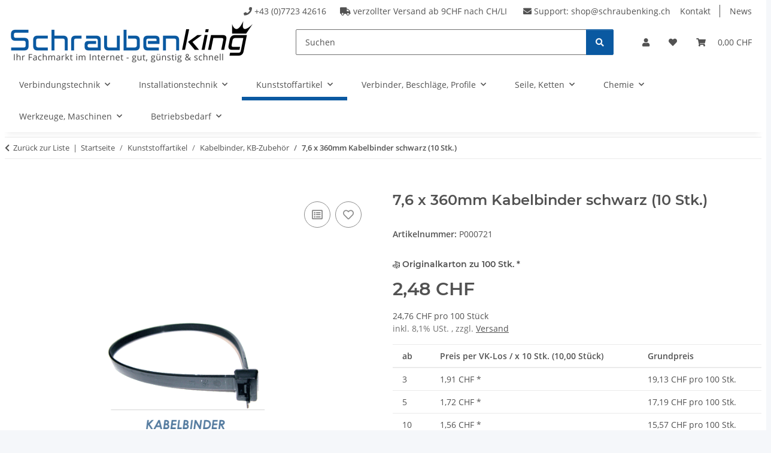

--- FILE ---
content_type: text/html; charset=utf-8
request_url: https://www.schraubenking.ch/76-x-360mm-Kabelbinder-schwarz-P000721
body_size: 40426
content:
<!DOCTYPE html>
<html lang="de" itemscope itemtype="https://schema.org/ItemPage">
    
    <head>
        
            <meta http-equiv="content-type" content="text/html; charset=utf-8">
            <meta name="description" itemprop="description" content="7,6 x 360mm Kabelbinder schwarz , Kabelbinder, KB, Zubehör, Elektromaterial">
                            <meta name="keywords" itemprop="keywords" content="7,6 x 360mm Kabelbinder schwarz , Kabelbinder , KB-Zubehör, Elektromaterial">
                        <meta name="viewport" content="width=device-width, initial-scale=1.0">
            <meta http-equiv="X-UA-Compatible" content="IE=edge">
                        <meta name="robots" content="index, follow">

            <meta itemprop="url" content="https://www.schraubenking.ch/76-x-360mm-Kabelbinder-schwarz-P000721">
            <meta property="og:type" content="website">
            <meta property="og:site_name" content="7,6 x 360mm Kabelbinder schwarz - Schraubenking.ch - ih, 2,48 CHF">
            <meta property="og:title" content="7,6 x 360mm Kabelbinder schwarz - Schraubenking.ch - ih, 2,48 CHF">
            <meta property="og:description" content="7,6 x 360mm Kabelbinder schwarz , Kabelbinder, KB, Zubehör, Elektromaterial">
            <meta property="og:url" content="https://www.schraubenking.ch/76-x-360mm-Kabelbinder-schwarz-P000721">

                                    
                            <meta itemprop="image" content="https://www.schraubenking.ch/media/image/product/592/lg/76-x-360mm-kabelbinder-schwarz-p000721.gif">
                <meta property="og:image" content="https://www.schraubenking.ch/media/image/product/592/lg/76-x-360mm-kabelbinder-schwarz-p000721.gif">
                <meta property="og:image:width" content="700">
                <meta property="og:image:height" content="500">
                    

        <title itemprop="name">7,6 x 360mm Kabelbinder schwarz - Schraubenking.ch - ih, 2,48 CHF</title>

                    <link rel="canonical" href="https://www.schraubenking.ch/76-x-360mm-Kabelbinder-schwarz-P000721">
        
        

        
            <link rel="icon" href="https://www.schraubenking.ch/favicon.ico" sizes="48x48">
            <link rel="icon" href="https://www.schraubenking.ch/favicon.svg" sizes="any" type="image/svg+xml">
            <link rel="apple-touch-icon" href="https://www.schraubenking.ch/apple-touch-icon.png">
            <link rel="manifest" href="https://www.schraubenking.ch/site.webmanifest">
            <meta name="msapplication-TileColor" content="rgb(10, 89, 161)">
            <meta name="msapplication-TileImage" content="https://www.schraubenking.ch/mstile-144x144.png">
        
        
            <meta name="theme-color" content="rgb(10, 89, 161)">
        

        
                                                    
                <style id="criticalCSS">
                    
                        :root{--blue: #007bff;--indigo: #6610f2;--purple: #6f42c1;--pink: #e83e8c;--red: #dc3545;--orange: #fd7e14;--yellow: #ffc107;--green: #28a745;--teal: #20c997;--cyan: #17a2b8;--white: #ffffff;--gray: #707070;--gray-dark: #343a40;--primary: rgb(10, 89, 161);--secondary: rgb(10, 89, 161);--success: #1C871E;--info: #525252;--warning: #a56823;--danger: #b90000;--light: #f5f7fa;--dark: #525252;--gray: #707070;--gray-light: #f5f7fa;--gray-medium: #ebebeb;--gray-dark: #9b9b9b;--gray-darker: #525252;--breakpoint-xs: 0;--breakpoint-sm: 576px;--breakpoint-md: 768px;--breakpoint-lg: 992px;--breakpoint-xl: 1300px;--font-family-sans-serif: "Open Sans", sans-serif;--font-family-monospace: SFMono-Regular, Menlo, Monaco, Consolas, "Liberation Mono", "Courier New", monospace}*,*::before,*::after{box-sizing:border-box}html{font-family:sans-serif;line-height:1.15;-webkit-text-size-adjust:100%;-webkit-tap-highlight-color:rgba(0,0,0,0)}article,aside,figcaption,figure,footer,header,hgroup,main,nav,section{display:block}body{margin:0;font-family:"Open Sans",sans-serif;font-size:0.875rem;font-weight:400;line-height:1.5;color:#525252;text-align:left;background-color:#f5f7fa}[tabindex="-1"]:focus:not(:focus-visible){outline:0 !important}hr{box-sizing:content-box;height:0;overflow:visible}h1,h2,h3,h4,h5,h6{margin-top:0;margin-bottom:1rem}p{margin-top:0;margin-bottom:1rem}abbr[title],abbr[data-original-title]{text-decoration:underline;text-decoration:underline dotted;cursor:help;border-bottom:0;text-decoration-skip-ink:none}address{margin-bottom:1rem;font-style:normal;line-height:inherit}ol,ul,dl{margin-top:0;margin-bottom:1rem}ol ol,ul ul,ol ul,ul ol{margin-bottom:0}dt{font-weight:700}dd{margin-bottom:.5rem;margin-left:0}blockquote{margin:0 0 1rem}b,strong{font-weight:bolder}small{font-size:80%}sub,sup{position:relative;font-size:75%;line-height:0;vertical-align:baseline}sub{bottom:-0.25em}sup{top:-0.5em}a{color:#525252;text-decoration:underline;background-color:rgba(0,0,0,0)}a:hover{color:#0a59a1;text-decoration:none}a:not([href]):not([class]){color:inherit;text-decoration:none}a:not([href]):not([class]):hover{color:inherit;text-decoration:none}pre,code,kbd,samp{font-family:SFMono-Regular,Menlo,Monaco,Consolas,"Liberation Mono","Courier New",monospace;font-size:1em}pre{margin-top:0;margin-bottom:1rem;overflow:auto;-ms-overflow-style:scrollbar}figure{margin:0 0 1rem}img{vertical-align:middle;border-style:none}svg{overflow:hidden;vertical-align:middle}table{border-collapse:collapse}caption{padding-top:.75rem;padding-bottom:.75rem;color:#707070;text-align:left;caption-side:bottom}th{text-align:inherit;text-align:-webkit-match-parent}label{display:inline-block;margin-bottom:.5rem}button{border-radius:0}button:focus:not(:focus-visible){outline:0}input,button,select,optgroup,textarea{margin:0;font-family:inherit;font-size:inherit;line-height:inherit}button,input{overflow:visible}button,select{text-transform:none}[role=button]{cursor:pointer}select{word-wrap:normal}button,[type=button],[type=reset],[type=submit]{-webkit-appearance:button}button:not(:disabled),[type=button]:not(:disabled),[type=reset]:not(:disabled),[type=submit]:not(:disabled){cursor:pointer}button::-moz-focus-inner,[type=button]::-moz-focus-inner,[type=reset]::-moz-focus-inner,[type=submit]::-moz-focus-inner{padding:0;border-style:none}input[type=radio],input[type=checkbox]{box-sizing:border-box;padding:0}textarea{overflow:auto;resize:vertical}fieldset{min-width:0;padding:0;margin:0;border:0}legend{display:block;width:100%;max-width:100%;padding:0;margin-bottom:.5rem;font-size:1.5rem;line-height:inherit;color:inherit;white-space:normal}progress{vertical-align:baseline}[type=number]::-webkit-inner-spin-button,[type=number]::-webkit-outer-spin-button{height:auto}[type=search]{outline-offset:-2px;-webkit-appearance:none}[type=search]::-webkit-search-decoration{-webkit-appearance:none}::-webkit-file-upload-button{font:inherit;-webkit-appearance:button}output{display:inline-block}summary{display:list-item;cursor:pointer}template{display:none}[hidden]{display:none !important}.img-fluid{max-width:100%;height:auto}.img-thumbnail{padding:.25rem;background-color:#f5f7fa;border:1px solid #dee2e6;border-radius:.125rem;box-shadow:0 1px 2px rgba(0,0,0,.075);max-width:100%;height:auto}.figure{display:inline-block}.figure-img{margin-bottom:.5rem;line-height:1}.figure-caption{font-size:90%;color:#707070}code{font-size:87.5%;color:#e83e8c;word-wrap:break-word}a>code{color:inherit}kbd{padding:.2rem .4rem;font-size:87.5%;color:#fff;background-color:#212529;border-radius:.125rem;box-shadow:inset 0 -0.1rem 0 rgba(0,0,0,.25)}kbd kbd{padding:0;font-size:100%;font-weight:700;box-shadow:none}pre{display:block;font-size:87.5%;color:#212529}pre code{font-size:inherit;color:inherit;word-break:normal}.pre-scrollable{max-height:340px;overflow-y:scroll}.container,.container-fluid,.container-xl,.container-lg,.container-md,.container-sm{width:100%;padding-right:1rem;padding-left:1rem;margin-right:auto;margin-left:auto}@media(min-width: 576px){.container-sm,.container{max-width:97vw}}@media(min-width: 768px){.container-md,.container-sm,.container{max-width:720px}}@media(min-width: 992px){.container-lg,.container-md,.container-sm,.container{max-width:960px}}@media(min-width: 1300px){.container-xl,.container-lg,.container-md,.container-sm,.container{max-width:1250px}}.row{display:flex;flex-wrap:wrap;margin-right:-1rem;margin-left:-1rem}.no-gutters{margin-right:0;margin-left:0}.no-gutters>.col,.no-gutters>[class*=col-]{padding-right:0;padding-left:0}.col-xl,.col-xl-auto,.col-xl-12,.col-xl-11,.col-xl-10,.col-xl-9,.col-xl-8,.col-xl-7,.col-xl-6,.col-xl-5,.col-xl-4,.col-xl-3,.col-xl-2,.col-xl-1,.col-lg,.col-lg-auto,.col-lg-12,.col-lg-11,.col-lg-10,.col-lg-9,.col-lg-8,.col-lg-7,.col-lg-6,.col-lg-5,.col-lg-4,.col-lg-3,.col-lg-2,.col-lg-1,.col-md,.col-md-auto,.col-md-12,.col-md-11,.col-md-10,.col-md-9,.col-md-8,.col-md-7,.col-md-6,.col-md-5,.col-md-4,.col-md-3,.col-md-2,.col-md-1,.col-sm,.col-sm-auto,.col-sm-12,.col-sm-11,.col-sm-10,.col-sm-9,.col-sm-8,.col-sm-7,.col-sm-6,.col-sm-5,.col-sm-4,.col-sm-3,.col-sm-2,.col-sm-1,.col,.col-auto,.col-12,.col-11,.col-10,.col-9,.col-8,.col-7,.col-6,.col-5,.col-4,.col-3,.col-2,.col-1{position:relative;width:100%;padding-right:1rem;padding-left:1rem}.col{flex-basis:0;flex-grow:1;max-width:100%}.row-cols-1>*{flex:0 0 100%;max-width:100%}.row-cols-2>*{flex:0 0 50%;max-width:50%}.row-cols-3>*{flex:0 0 33.3333333333%;max-width:33.3333333333%}.row-cols-4>*{flex:0 0 25%;max-width:25%}.row-cols-5>*{flex:0 0 20%;max-width:20%}.row-cols-6>*{flex:0 0 16.6666666667%;max-width:16.6666666667%}.col-auto{flex:0 0 auto;width:auto;max-width:100%}.col-1{flex:0 0 8.33333333%;max-width:8.33333333%}.col-2{flex:0 0 16.66666667%;max-width:16.66666667%}.col-3{flex:0 0 25%;max-width:25%}.col-4{flex:0 0 33.33333333%;max-width:33.33333333%}.col-5{flex:0 0 41.66666667%;max-width:41.66666667%}.col-6{flex:0 0 50%;max-width:50%}.col-7{flex:0 0 58.33333333%;max-width:58.33333333%}.col-8{flex:0 0 66.66666667%;max-width:66.66666667%}.col-9{flex:0 0 75%;max-width:75%}.col-10{flex:0 0 83.33333333%;max-width:83.33333333%}.col-11{flex:0 0 91.66666667%;max-width:91.66666667%}.col-12{flex:0 0 100%;max-width:100%}.order-first{order:-1}.order-last{order:13}.order-0{order:0}.order-1{order:1}.order-2{order:2}.order-3{order:3}.order-4{order:4}.order-5{order:5}.order-6{order:6}.order-7{order:7}.order-8{order:8}.order-9{order:9}.order-10{order:10}.order-11{order:11}.order-12{order:12}.offset-1{margin-left:8.33333333%}.offset-2{margin-left:16.66666667%}.offset-3{margin-left:25%}.offset-4{margin-left:33.33333333%}.offset-5{margin-left:41.66666667%}.offset-6{margin-left:50%}.offset-7{margin-left:58.33333333%}.offset-8{margin-left:66.66666667%}.offset-9{margin-left:75%}.offset-10{margin-left:83.33333333%}.offset-11{margin-left:91.66666667%}@media(min-width: 576px){.col-sm{flex-basis:0;flex-grow:1;max-width:100%}.row-cols-sm-1>*{flex:0 0 100%;max-width:100%}.row-cols-sm-2>*{flex:0 0 50%;max-width:50%}.row-cols-sm-3>*{flex:0 0 33.3333333333%;max-width:33.3333333333%}.row-cols-sm-4>*{flex:0 0 25%;max-width:25%}.row-cols-sm-5>*{flex:0 0 20%;max-width:20%}.row-cols-sm-6>*{flex:0 0 16.6666666667%;max-width:16.6666666667%}.col-sm-auto{flex:0 0 auto;width:auto;max-width:100%}.col-sm-1{flex:0 0 8.33333333%;max-width:8.33333333%}.col-sm-2{flex:0 0 16.66666667%;max-width:16.66666667%}.col-sm-3{flex:0 0 25%;max-width:25%}.col-sm-4{flex:0 0 33.33333333%;max-width:33.33333333%}.col-sm-5{flex:0 0 41.66666667%;max-width:41.66666667%}.col-sm-6{flex:0 0 50%;max-width:50%}.col-sm-7{flex:0 0 58.33333333%;max-width:58.33333333%}.col-sm-8{flex:0 0 66.66666667%;max-width:66.66666667%}.col-sm-9{flex:0 0 75%;max-width:75%}.col-sm-10{flex:0 0 83.33333333%;max-width:83.33333333%}.col-sm-11{flex:0 0 91.66666667%;max-width:91.66666667%}.col-sm-12{flex:0 0 100%;max-width:100%}.order-sm-first{order:-1}.order-sm-last{order:13}.order-sm-0{order:0}.order-sm-1{order:1}.order-sm-2{order:2}.order-sm-3{order:3}.order-sm-4{order:4}.order-sm-5{order:5}.order-sm-6{order:6}.order-sm-7{order:7}.order-sm-8{order:8}.order-sm-9{order:9}.order-sm-10{order:10}.order-sm-11{order:11}.order-sm-12{order:12}.offset-sm-0{margin-left:0}.offset-sm-1{margin-left:8.33333333%}.offset-sm-2{margin-left:16.66666667%}.offset-sm-3{margin-left:25%}.offset-sm-4{margin-left:33.33333333%}.offset-sm-5{margin-left:41.66666667%}.offset-sm-6{margin-left:50%}.offset-sm-7{margin-left:58.33333333%}.offset-sm-8{margin-left:66.66666667%}.offset-sm-9{margin-left:75%}.offset-sm-10{margin-left:83.33333333%}.offset-sm-11{margin-left:91.66666667%}}@media(min-width: 768px){.col-md{flex-basis:0;flex-grow:1;max-width:100%}.row-cols-md-1>*{flex:0 0 100%;max-width:100%}.row-cols-md-2>*{flex:0 0 50%;max-width:50%}.row-cols-md-3>*{flex:0 0 33.3333333333%;max-width:33.3333333333%}.row-cols-md-4>*{flex:0 0 25%;max-width:25%}.row-cols-md-5>*{flex:0 0 20%;max-width:20%}.row-cols-md-6>*{flex:0 0 16.6666666667%;max-width:16.6666666667%}.col-md-auto{flex:0 0 auto;width:auto;max-width:100%}.col-md-1{flex:0 0 8.33333333%;max-width:8.33333333%}.col-md-2{flex:0 0 16.66666667%;max-width:16.66666667%}.col-md-3{flex:0 0 25%;max-width:25%}.col-md-4{flex:0 0 33.33333333%;max-width:33.33333333%}.col-md-5{flex:0 0 41.66666667%;max-width:41.66666667%}.col-md-6{flex:0 0 50%;max-width:50%}.col-md-7{flex:0 0 58.33333333%;max-width:58.33333333%}.col-md-8{flex:0 0 66.66666667%;max-width:66.66666667%}.col-md-9{flex:0 0 75%;max-width:75%}.col-md-10{flex:0 0 83.33333333%;max-width:83.33333333%}.col-md-11{flex:0 0 91.66666667%;max-width:91.66666667%}.col-md-12{flex:0 0 100%;max-width:100%}.order-md-first{order:-1}.order-md-last{order:13}.order-md-0{order:0}.order-md-1{order:1}.order-md-2{order:2}.order-md-3{order:3}.order-md-4{order:4}.order-md-5{order:5}.order-md-6{order:6}.order-md-7{order:7}.order-md-8{order:8}.order-md-9{order:9}.order-md-10{order:10}.order-md-11{order:11}.order-md-12{order:12}.offset-md-0{margin-left:0}.offset-md-1{margin-left:8.33333333%}.offset-md-2{margin-left:16.66666667%}.offset-md-3{margin-left:25%}.offset-md-4{margin-left:33.33333333%}.offset-md-5{margin-left:41.66666667%}.offset-md-6{margin-left:50%}.offset-md-7{margin-left:58.33333333%}.offset-md-8{margin-left:66.66666667%}.offset-md-9{margin-left:75%}.offset-md-10{margin-left:83.33333333%}.offset-md-11{margin-left:91.66666667%}}@media(min-width: 992px){.col-lg{flex-basis:0;flex-grow:1;max-width:100%}.row-cols-lg-1>*{flex:0 0 100%;max-width:100%}.row-cols-lg-2>*{flex:0 0 50%;max-width:50%}.row-cols-lg-3>*{flex:0 0 33.3333333333%;max-width:33.3333333333%}.row-cols-lg-4>*{flex:0 0 25%;max-width:25%}.row-cols-lg-5>*{flex:0 0 20%;max-width:20%}.row-cols-lg-6>*{flex:0 0 16.6666666667%;max-width:16.6666666667%}.col-lg-auto{flex:0 0 auto;width:auto;max-width:100%}.col-lg-1{flex:0 0 8.33333333%;max-width:8.33333333%}.col-lg-2{flex:0 0 16.66666667%;max-width:16.66666667%}.col-lg-3{flex:0 0 25%;max-width:25%}.col-lg-4{flex:0 0 33.33333333%;max-width:33.33333333%}.col-lg-5{flex:0 0 41.66666667%;max-width:41.66666667%}.col-lg-6{flex:0 0 50%;max-width:50%}.col-lg-7{flex:0 0 58.33333333%;max-width:58.33333333%}.col-lg-8{flex:0 0 66.66666667%;max-width:66.66666667%}.col-lg-9{flex:0 0 75%;max-width:75%}.col-lg-10{flex:0 0 83.33333333%;max-width:83.33333333%}.col-lg-11{flex:0 0 91.66666667%;max-width:91.66666667%}.col-lg-12{flex:0 0 100%;max-width:100%}.order-lg-first{order:-1}.order-lg-last{order:13}.order-lg-0{order:0}.order-lg-1{order:1}.order-lg-2{order:2}.order-lg-3{order:3}.order-lg-4{order:4}.order-lg-5{order:5}.order-lg-6{order:6}.order-lg-7{order:7}.order-lg-8{order:8}.order-lg-9{order:9}.order-lg-10{order:10}.order-lg-11{order:11}.order-lg-12{order:12}.offset-lg-0{margin-left:0}.offset-lg-1{margin-left:8.33333333%}.offset-lg-2{margin-left:16.66666667%}.offset-lg-3{margin-left:25%}.offset-lg-4{margin-left:33.33333333%}.offset-lg-5{margin-left:41.66666667%}.offset-lg-6{margin-left:50%}.offset-lg-7{margin-left:58.33333333%}.offset-lg-8{margin-left:66.66666667%}.offset-lg-9{margin-left:75%}.offset-lg-10{margin-left:83.33333333%}.offset-lg-11{margin-left:91.66666667%}}@media(min-width: 1300px){.col-xl{flex-basis:0;flex-grow:1;max-width:100%}.row-cols-xl-1>*{flex:0 0 100%;max-width:100%}.row-cols-xl-2>*{flex:0 0 50%;max-width:50%}.row-cols-xl-3>*{flex:0 0 33.3333333333%;max-width:33.3333333333%}.row-cols-xl-4>*{flex:0 0 25%;max-width:25%}.row-cols-xl-5>*{flex:0 0 20%;max-width:20%}.row-cols-xl-6>*{flex:0 0 16.6666666667%;max-width:16.6666666667%}.col-xl-auto{flex:0 0 auto;width:auto;max-width:100%}.col-xl-1{flex:0 0 8.33333333%;max-width:8.33333333%}.col-xl-2{flex:0 0 16.66666667%;max-width:16.66666667%}.col-xl-3{flex:0 0 25%;max-width:25%}.col-xl-4{flex:0 0 33.33333333%;max-width:33.33333333%}.col-xl-5{flex:0 0 41.66666667%;max-width:41.66666667%}.col-xl-6{flex:0 0 50%;max-width:50%}.col-xl-7{flex:0 0 58.33333333%;max-width:58.33333333%}.col-xl-8{flex:0 0 66.66666667%;max-width:66.66666667%}.col-xl-9{flex:0 0 75%;max-width:75%}.col-xl-10{flex:0 0 83.33333333%;max-width:83.33333333%}.col-xl-11{flex:0 0 91.66666667%;max-width:91.66666667%}.col-xl-12{flex:0 0 100%;max-width:100%}.order-xl-first{order:-1}.order-xl-last{order:13}.order-xl-0{order:0}.order-xl-1{order:1}.order-xl-2{order:2}.order-xl-3{order:3}.order-xl-4{order:4}.order-xl-5{order:5}.order-xl-6{order:6}.order-xl-7{order:7}.order-xl-8{order:8}.order-xl-9{order:9}.order-xl-10{order:10}.order-xl-11{order:11}.order-xl-12{order:12}.offset-xl-0{margin-left:0}.offset-xl-1{margin-left:8.33333333%}.offset-xl-2{margin-left:16.66666667%}.offset-xl-3{margin-left:25%}.offset-xl-4{margin-left:33.33333333%}.offset-xl-5{margin-left:41.66666667%}.offset-xl-6{margin-left:50%}.offset-xl-7{margin-left:58.33333333%}.offset-xl-8{margin-left:66.66666667%}.offset-xl-9{margin-left:75%}.offset-xl-10{margin-left:83.33333333%}.offset-xl-11{margin-left:91.66666667%}}.nav{display:flex;flex-wrap:wrap;padding-left:0;margin-bottom:0;list-style:none}.nav-link{display:block;padding:.5rem 1rem;text-decoration:none}.nav-link:hover,.nav-link:focus{text-decoration:none}.nav-link.disabled{color:#707070;pointer-events:none;cursor:default}.nav-tabs{border-bottom:1px solid #dee2e6}.nav-tabs .nav-link{margin-bottom:-1px;background-color:rgba(0,0,0,0);border:1px solid rgba(0,0,0,0);border-top-left-radius:0;border-top-right-radius:0}.nav-tabs .nav-link:hover,.nav-tabs .nav-link:focus{isolation:isolate;border-color:rgba(0,0,0,0)}.nav-tabs .nav-link.disabled{color:#707070;background-color:rgba(0,0,0,0);border-color:rgba(0,0,0,0)}.nav-tabs .nav-link.active,.nav-tabs .nav-item.show .nav-link{color:#525252;background-color:rgba(0,0,0,0);border-color:#0a59a1}.nav-tabs .dropdown-menu{margin-top:-1px;border-top-left-radius:0;border-top-right-radius:0}.nav-pills .nav-link{background:none;border:0;border-radius:.125rem}.nav-pills .nav-link.active,.nav-pills .show>.nav-link{color:#fff;background-color:#0a59a1}.nav-fill>.nav-link,.nav-fill .nav-item{flex:1 1 auto;text-align:center}.nav-justified>.nav-link,.nav-justified .nav-item{flex-basis:0;flex-grow:1;text-align:center}.tab-content>.tab-pane{display:none}.tab-content>.active{display:block}.navbar{position:relative;display:flex;flex-wrap:wrap;align-items:center;justify-content:space-between;padding:.4rem 1rem}.navbar .container,.navbar .container-fluid,.navbar .container-sm,.navbar .container-md,.navbar .container-lg,.navbar .container-xl{display:flex;flex-wrap:wrap;align-items:center;justify-content:space-between}.navbar-brand{display:inline-block;padding-top:.40625rem;padding-bottom:.40625rem;margin-right:1rem;font-size:1rem;line-height:inherit;white-space:nowrap}.navbar-brand:hover,.navbar-brand:focus{text-decoration:none}.navbar-nav{display:flex;flex-direction:column;padding-left:0;margin-bottom:0;list-style:none}.navbar-nav .nav-link{padding-right:0;padding-left:0}.navbar-nav .dropdown-menu{position:static;float:none}.navbar-text{display:inline-block;padding-top:.5rem;padding-bottom:.5rem}.navbar-collapse{flex-basis:100%;flex-grow:1;align-items:center}.navbar-toggler{padding:.25rem .75rem;font-size:1rem;line-height:1;background-color:rgba(0,0,0,0);border:1px solid rgba(0,0,0,0);border-radius:.125rem}.navbar-toggler:hover,.navbar-toggler:focus{text-decoration:none}.navbar-toggler-icon{display:inline-block;width:1.5em;height:1.5em;vertical-align:middle;content:"";background:50%/100% 100% no-repeat}.navbar-nav-scroll{max-height:75vh;overflow-y:auto}@media(max-width: 575.98px){.navbar-expand-sm>.container,.navbar-expand-sm>.container-fluid,.navbar-expand-sm>.container-sm,.navbar-expand-sm>.container-md,.navbar-expand-sm>.container-lg,.navbar-expand-sm>.container-xl{padding-right:0;padding-left:0}}@media(min-width: 576px){.navbar-expand-sm{flex-flow:row nowrap;justify-content:flex-start}.navbar-expand-sm .navbar-nav{flex-direction:row}.navbar-expand-sm .navbar-nav .dropdown-menu{position:absolute}.navbar-expand-sm .navbar-nav .nav-link{padding-right:1.5rem;padding-left:1.5rem}.navbar-expand-sm>.container,.navbar-expand-sm>.container-fluid,.navbar-expand-sm>.container-sm,.navbar-expand-sm>.container-md,.navbar-expand-sm>.container-lg,.navbar-expand-sm>.container-xl{flex-wrap:nowrap}.navbar-expand-sm .navbar-nav-scroll{overflow:visible}.navbar-expand-sm .navbar-collapse{display:flex !important;flex-basis:auto}.navbar-expand-sm .navbar-toggler{display:none}}@media(max-width: 767.98px){.navbar-expand-md>.container,.navbar-expand-md>.container-fluid,.navbar-expand-md>.container-sm,.navbar-expand-md>.container-md,.navbar-expand-md>.container-lg,.navbar-expand-md>.container-xl{padding-right:0;padding-left:0}}@media(min-width: 768px){.navbar-expand-md{flex-flow:row nowrap;justify-content:flex-start}.navbar-expand-md .navbar-nav{flex-direction:row}.navbar-expand-md .navbar-nav .dropdown-menu{position:absolute}.navbar-expand-md .navbar-nav .nav-link{padding-right:1.5rem;padding-left:1.5rem}.navbar-expand-md>.container,.navbar-expand-md>.container-fluid,.navbar-expand-md>.container-sm,.navbar-expand-md>.container-md,.navbar-expand-md>.container-lg,.navbar-expand-md>.container-xl{flex-wrap:nowrap}.navbar-expand-md .navbar-nav-scroll{overflow:visible}.navbar-expand-md .navbar-collapse{display:flex !important;flex-basis:auto}.navbar-expand-md .navbar-toggler{display:none}}@media(max-width: 991.98px){.navbar-expand-lg>.container,.navbar-expand-lg>.container-fluid,.navbar-expand-lg>.container-sm,.navbar-expand-lg>.container-md,.navbar-expand-lg>.container-lg,.navbar-expand-lg>.container-xl{padding-right:0;padding-left:0}}@media(min-width: 992px){.navbar-expand-lg{flex-flow:row nowrap;justify-content:flex-start}.navbar-expand-lg .navbar-nav{flex-direction:row}.navbar-expand-lg .navbar-nav .dropdown-menu{position:absolute}.navbar-expand-lg .navbar-nav .nav-link{padding-right:1.5rem;padding-left:1.5rem}.navbar-expand-lg>.container,.navbar-expand-lg>.container-fluid,.navbar-expand-lg>.container-sm,.navbar-expand-lg>.container-md,.navbar-expand-lg>.container-lg,.navbar-expand-lg>.container-xl{flex-wrap:nowrap}.navbar-expand-lg .navbar-nav-scroll{overflow:visible}.navbar-expand-lg .navbar-collapse{display:flex !important;flex-basis:auto}.navbar-expand-lg .navbar-toggler{display:none}}@media(max-width: 1299.98px){.navbar-expand-xl>.container,.navbar-expand-xl>.container-fluid,.navbar-expand-xl>.container-sm,.navbar-expand-xl>.container-md,.navbar-expand-xl>.container-lg,.navbar-expand-xl>.container-xl{padding-right:0;padding-left:0}}@media(min-width: 1300px){.navbar-expand-xl{flex-flow:row nowrap;justify-content:flex-start}.navbar-expand-xl .navbar-nav{flex-direction:row}.navbar-expand-xl .navbar-nav .dropdown-menu{position:absolute}.navbar-expand-xl .navbar-nav .nav-link{padding-right:1.5rem;padding-left:1.5rem}.navbar-expand-xl>.container,.navbar-expand-xl>.container-fluid,.navbar-expand-xl>.container-sm,.navbar-expand-xl>.container-md,.navbar-expand-xl>.container-lg,.navbar-expand-xl>.container-xl{flex-wrap:nowrap}.navbar-expand-xl .navbar-nav-scroll{overflow:visible}.navbar-expand-xl .navbar-collapse{display:flex !important;flex-basis:auto}.navbar-expand-xl .navbar-toggler{display:none}}.navbar-expand{flex-flow:row nowrap;justify-content:flex-start}.navbar-expand>.container,.navbar-expand>.container-fluid,.navbar-expand>.container-sm,.navbar-expand>.container-md,.navbar-expand>.container-lg,.navbar-expand>.container-xl{padding-right:0;padding-left:0}.navbar-expand .navbar-nav{flex-direction:row}.navbar-expand .navbar-nav .dropdown-menu{position:absolute}.navbar-expand .navbar-nav .nav-link{padding-right:1.5rem;padding-left:1.5rem}.navbar-expand>.container,.navbar-expand>.container-fluid,.navbar-expand>.container-sm,.navbar-expand>.container-md,.navbar-expand>.container-lg,.navbar-expand>.container-xl{flex-wrap:nowrap}.navbar-expand .navbar-nav-scroll{overflow:visible}.navbar-expand .navbar-collapse{display:flex !important;flex-basis:auto}.navbar-expand .navbar-toggler{display:none}.navbar-light .navbar-brand{color:rgba(0,0,0,.9)}.navbar-light .navbar-brand:hover,.navbar-light .navbar-brand:focus{color:rgba(0,0,0,.9)}.navbar-light .navbar-nav .nav-link{color:#525252}.navbar-light .navbar-nav .nav-link:hover,.navbar-light .navbar-nav .nav-link:focus{color:#0a59a1}.navbar-light .navbar-nav .nav-link.disabled{color:rgba(0,0,0,.3)}.navbar-light .navbar-nav .show>.nav-link,.navbar-light .navbar-nav .active>.nav-link,.navbar-light .navbar-nav .nav-link.show,.navbar-light .navbar-nav .nav-link.active{color:rgba(0,0,0,.9)}.navbar-light .navbar-toggler{color:#525252;border-color:rgba(0,0,0,.1)}.navbar-light .navbar-toggler-icon{background-image:url("data:image/svg+xml,%3csvg xmlns='http://www.w3.org/2000/svg' width='30' height='30' viewBox='0 0 30 30'%3e%3cpath stroke='%23525252' stroke-linecap='round' stroke-miterlimit='10' stroke-width='2' d='M4 7h22M4 15h22M4 23h22'/%3e%3c/svg%3e")}.navbar-light .navbar-text{color:#525252}.navbar-light .navbar-text a{color:rgba(0,0,0,.9)}.navbar-light .navbar-text a:hover,.navbar-light .navbar-text a:focus{color:rgba(0,0,0,.9)}.navbar-dark .navbar-brand{color:#fff}.navbar-dark .navbar-brand:hover,.navbar-dark .navbar-brand:focus{color:#fff}.navbar-dark .navbar-nav .nav-link{color:rgba(255,255,255,.5)}.navbar-dark .navbar-nav .nav-link:hover,.navbar-dark .navbar-nav .nav-link:focus{color:rgba(255,255,255,.75)}.navbar-dark .navbar-nav .nav-link.disabled{color:rgba(255,255,255,.25)}.navbar-dark .navbar-nav .show>.nav-link,.navbar-dark .navbar-nav .active>.nav-link,.navbar-dark .navbar-nav .nav-link.show,.navbar-dark .navbar-nav .nav-link.active{color:#fff}.navbar-dark .navbar-toggler{color:rgba(255,255,255,.5);border-color:rgba(255,255,255,.1)}.navbar-dark .navbar-toggler-icon{background-image:url("data:image/svg+xml,%3csvg xmlns='http://www.w3.org/2000/svg' width='30' height='30' viewBox='0 0 30 30'%3e%3cpath stroke='rgba%28255, 255, 255, 0.5%29' stroke-linecap='round' stroke-miterlimit='10' stroke-width='2' d='M4 7h22M4 15h22M4 23h22'/%3e%3c/svg%3e")}.navbar-dark .navbar-text{color:rgba(255,255,255,.5)}.navbar-dark .navbar-text a{color:#fff}.navbar-dark .navbar-text a:hover,.navbar-dark .navbar-text a:focus{color:#fff}.pagination-sm .page-item.active .page-link::after,.pagination-sm .page-item.active .page-text::after{left:.375rem;right:.375rem}.pagination-lg .page-item.active .page-link::after,.pagination-lg .page-item.active .page-text::after{left:1.125rem;right:1.125rem}.page-item{position:relative}.page-item.active{font-weight:700}.page-item.active .page-link::after,.page-item.active .page-text::after{content:"";position:absolute;left:.5625rem;bottom:0;right:.5625rem;border-bottom:4px solid #0a59a1}@media(min-width: 768px){.dropdown-item.page-item{background-color:rgba(0,0,0,0)}}.page-link,.page-text{text-decoration:none}.pagination{margin-bottom:0;justify-content:space-between;align-items:center}@media(min-width: 768px){.pagination{justify-content:normal}.pagination .dropdown>.btn{display:none}.pagination .dropdown-menu{position:static !important;transform:none !important;display:flex;margin:0;padding:0;border:0;min-width:auto}.pagination .dropdown-item{width:auto;display:inline-block;padding:0}.pagination .dropdown-item.active{background-color:rgba(0,0,0,0);color:#525252}.pagination .dropdown-item:hover{background-color:rgba(0,0,0,0)}.pagination .pagination-site{display:none}}@media(max-width: 767.98px){.pagination .dropdown-item{padding:0}.pagination .dropdown-item.active .page-link,.pagination .dropdown-item.active .page-text,.pagination .dropdown-item:active .page-link,.pagination .dropdown-item:active .page-text{color:#525252}}.productlist-page-nav{align-items:center}.productlist-page-nav .pagination{margin:0}.productlist-page-nav .displayoptions{margin-bottom:1rem}@media(min-width: 768px){.productlist-page-nav .displayoptions{margin-bottom:0}}.productlist-page-nav .displayoptions .btn-group+.btn-group+.btn-group{margin-left:.5rem}.productlist-page-nav .result-option-wrapper{margin-right:.5rem}.productlist-page-nav .productlist-item-info{margin-bottom:.5rem;margin-left:auto;margin-right:auto;display:flex}@media(min-width: 768px){.productlist-page-nav .productlist-item-info{margin-right:0;margin-bottom:0}.productlist-page-nav .productlist-item-info.productlist-item-border{border-right:1px solid #ebebeb;padding-right:1rem}}.productlist-page-nav.productlist-page-nav-header-m{margin-top:3rem}@media(min-width: 768px){.productlist-page-nav.productlist-page-nav-header-m{margin-top:2rem}.productlist-page-nav.productlist-page-nav-header-m>.col{margin-top:1rem}}.productlist-page-nav-bottom{margin-bottom:2rem}.pagination-wrapper{margin-bottom:1rem;align-items:center;border-top:1px solid #f5f7fa;border-bottom:1px solid #f5f7fa;padding-top:.5rem;padding-bottom:.5rem}.pagination-wrapper .pagination-entries{font-weight:700;margin-bottom:1rem}@media(min-width: 768px){.pagination-wrapper .pagination-entries{margin-bottom:0}}.pagination-wrapper .pagination-selects{margin-left:auto;margin-top:1rem}@media(min-width: 768px){.pagination-wrapper .pagination-selects{margin-left:0;margin-top:0}}.pagination-wrapper .pagination-selects .pagination-selects-entries{margin-bottom:1rem}@media(min-width: 768px){.pagination-wrapper .pagination-selects .pagination-selects-entries{margin-right:1rem;margin-bottom:0}}.pagination-no-wrapper{border:0;padding-top:0;padding-bottom:0}.topbar-wrapper{position:relative;z-index:1021;flex-direction:row-reverse}.sticky-header header{position:sticky;top:0}#jtl-nav-wrapper .form-control::placeholder,#jtl-nav-wrapper .form-control:focus::placeholder{color:#525252}#jtl-nav-wrapper .label-slide .form-group:not(.exclude-from-label-slide):not(.checkbox) label{background:#fff;color:#525252}header{box-shadow:0 1rem .5625rem -0.75rem rgba(0,0,0,.06);position:relative;z-index:1020}header .dropdown-menu{background-color:#fff;color:#525252}header .navbar-toggler{color:#525252}header .navbar-brand img{max-width:50vw;object-fit:contain}header .nav-right .dropdown-menu{margin-top:-0.03125rem;box-shadow:inset 0 1rem .5625rem -0.75rem rgba(0,0,0,.06)}@media(min-width: 992px){header #mainNavigation{margin-right:1rem}}@media(max-width: 991.98px){header .navbar-brand img{max-width:30vw}header .dropup,header .dropright,header .dropdown,header .dropleft,header .col,header [class*=col-]{position:static}header .navbar-collapse{position:fixed;top:0;left:0;display:block;height:100vh !important;-webkit-overflow-scrolling:touch;max-width:16.875rem;transition:all .2s ease-in-out;z-index:1050;width:100%;background:#fff}header .navbar-collapse:not(.show){transform:translateX(-100%)}header .navbar-nav{transition:all .2s ease-in-out}header .navbar-nav .nav-item,header .navbar-nav .nav-link{margin-left:0;margin-right:0;padding-left:1rem;padding-right:1rem;padding-top:1rem;padding-bottom:1rem}header .navbar-nav .nav-link{margin-top:-1rem;margin-bottom:-1rem;margin-left:-1rem;margin-right:-1rem;display:flex;align-items:center;justify-content:space-between}header .navbar-nav .nav-link::after{content:'\f054' !important;font-family:"Font Awesome 5 Free" !important;font-weight:900;margin-left:.5rem;margin-top:0;font-size:.75em}header .navbar-nav .nav-item.dropdown>.nav-link>.product-count{display:none}header .navbar-nav .nav-item:not(.dropdown) .nav-link::after{display:none}header .navbar-nav .dropdown-menu{position:absolute;left:100%;top:0;box-shadow:none;width:100%;padding:0;margin:0}header .navbar-nav .dropdown-menu:not(.show){display:none}header .navbar-nav .dropdown-body{margin:0}header .navbar-nav .nav{flex-direction:column}header .nav-mobile-header{padding-left:1rem;padding-right:1rem}header .nav-mobile-header>.row{height:3.125rem}header .nav-mobile-header .nav-mobile-header-hr{margin-top:0;margin-bottom:0}header .nav-mobile-body{height:calc(100vh - 3.125rem);height:calc(var(--vh, 1vh)*100 - 3.125rem);overflow-y:auto;position:relative}header .nav-scrollbar-inner{overflow:visible}header .nav-right{font-size:1rem}header .nav-right .dropdown-menu{width:100%}}@media(min-width: 992px){header .navbar-collapse{height:4.3125rem}header .navbar-nav>.nav-item>.nav-link{position:relative;padding:1.5rem}header .navbar-nav>.nav-item>.nav-link::before{content:"";position:absolute;bottom:0;left:50%;transform:translateX(-50%);border-width:0 0 6px;border-color:#0a59a1;border-style:solid;transition:width .4s;width:0}header .navbar-nav>.nav-item.active>.nav-link::before,header .navbar-nav>.nav-item:hover>.nav-link::before,header .navbar-nav>.nav-item.hover>.nav-link::before{width:100%}header .navbar-nav>.nav-item>.dropdown-menu{max-height:calc(100vh - 12.5rem);overflow:auto;margin-top:-0.03125rem;box-shadow:inset 0 1rem .5625rem -0.75rem rgba(0,0,0,.06)}header .navbar-nav>.nav-item.dropdown-full{position:static}header .navbar-nav>.nav-item.dropdown-full .dropdown-menu{width:100%}header .navbar-nav>.nav-item .product-count{display:none}header .navbar-nav>.nav-item .nav{flex-wrap:wrap}header .navbar-nav .nav .nav-link{padding:0}header .navbar-nav .nav .nav-link::after{display:none}header .navbar-nav .dropdown .nav-item{width:100%}header .nav-mobile-body{align-self:flex-start;width:100%}header .nav-scrollbar-inner{width:100%}header .nav-right .nav-link{padding-top:1.5rem;padding-bottom:1.5rem}header .submenu-headline::after{display:none}header .submenu-headline-toplevel{font-family:Montserrat,sans-serif;font-size:1rem;border-bottom:1px solid #ebebeb;margin-bottom:1rem}header .subcategory-wrapper .categories-recursive-dropdown{display:block;position:static !important;box-shadow:none}header .subcategory-wrapper .categories-recursive-dropdown>.nav{flex-direction:column}header .subcategory-wrapper .categories-recursive-dropdown .categories-recursive-dropdown{margin-left:.25rem}}header .submenu-headline-image{margin-bottom:1rem;display:none}@media(min-width: 992px){header .submenu-headline-image{display:block}}header #burger-menu{margin-right:1rem}header .table,header .dropdown-item,header .btn-outline-primary{color:#525252}header .dropdown-item{background-color:rgba(0,0,0,0)}header .dropdown-item:hover{background-color:#f5f7fa}header .btn-outline-primary:hover{color:#f5f7fa}@media(min-width: 992px){.nav-item-lg-m{margin-top:1.5rem;margin-bottom:1.5rem}}.fixed-search{background-color:#fff;box-shadow:0 .25rem .5rem rgba(0,0,0,.2);padding-top:.5rem;padding-bottom:.5rem}.fixed-search .form-control{background-color:#fff;color:#525252}.fixed-search .form-control::placeholder{color:#525252}.main-search .twitter-typeahead{display:flex;flex-grow:1}.form-clear{align-items:center;bottom:8px;color:#525252;cursor:pointer;display:flex;height:24px;justify-content:center;position:absolute;right:52px;width:24px;z-index:10}.account-icon-dropdown .account-icon-dropdown-pass{margin-bottom:2rem}.account-icon-dropdown .dropdown-footer{background-color:#f5f7fa}.account-icon-dropdown .dropdown-footer a{text-decoration:underline}.account-icon-dropdown .account-icon-dropdown-logout{padding-bottom:.5rem}.cart-dropdown-shipping-notice{color:#0a59a1}.is-checkout header,.is-checkout .navbar{height:2.8rem}@media(min-width: 992px){.is-checkout header,.is-checkout .navbar{height:4.2625rem}}.is-checkout .search-form-wrapper-fixed,.is-checkout .fixed-search{display:none}@media(max-width: 991.98px){.nav-icons{height:2.8rem}}.search-form-wrapper-fixed{padding-top:.5rem;padding-bottom:.5rem}.full-width-mega .main-search-wrapper .twitter-typeahead{flex:1}@media(min-width: 992px){.full-width-mega .main-search-wrapper{display:block}}@media(max-width: 991.98px){.full-width-mega.sticky-top .main-search-wrapper{padding-right:0;padding-left:0;flex:0 0 auto;width:auto;max-width:100%}.full-width-mega.sticky-top .main-search-wrapper+.col,.full-width-mega.sticky-top .main-search-wrapper a{padding-left:0}.full-width-mega.sticky-top .main-search-wrapper .nav-link{padding-right:.7rem}.full-width-mega .secure-checkout-icon{flex:0 0 auto;width:auto;max-width:100%;margin-left:auto}.full-width-mega .toggler-logo-wrapper{position:initial;width:max-content}}.full-width-mega .nav-icons-wrapper{padding-left:0}.full-width-mega .nav-logo-wrapper{padding-right:0;margin-right:auto}@media(min-width: 992px){.full-width-mega .navbar-expand-lg .nav-multiple-row .navbar-nav{flex-wrap:wrap}.full-width-mega #mainNavigation.nav-multiple-row{height:auto;margin-right:0}.full-width-mega .nav-multiple-row .nav-scrollbar-inner{padding-bottom:0}.full-width-mega .nav-multiple-row .nav-scrollbar-arrow{display:none}.full-width-mega .menu-search-position-center .main-search-wrapper{margin-right:auto}.full-width-mega .menu-search-position-left .main-search-wrapper{margin-right:auto}.full-width-mega .menu-search-position-left .nav-logo-wrapper{margin-right:initial}.full-width-mega .menu-center-center.menu-multiple-rows-multiple .nav-scrollbar-inner{justify-content:center}.full-width-mega .menu-center-space-between.menu-multiple-rows-multiple .nav-scrollbar-inner{justify-content:space-between}}@media(min-width: 992px){header.full-width-mega .nav-right .dropdown-menu{box-shadow:0 0 7px #000}header .nav-multiple-row .navbar-nav>.nav-item>.nav-link{padding:1rem 1.5rem}}.slick-slider{position:relative;display:block;box-sizing:border-box;-webkit-touch-callout:none;-webkit-user-select:none;-khtml-user-select:none;-moz-user-select:none;-ms-user-select:none;user-select:none;-ms-touch-action:pan-y;touch-action:pan-y;-webkit-tap-highlight-color:rgba(0,0,0,0)}.slick-list{position:relative;overflow:hidden;display:block;margin:0;padding:0}.slick-list:focus{outline:none}.slick-list.dragging{cursor:pointer;cursor:hand}.slick-slider .slick-track,.slick-slider .slick-list{-webkit-transform:translate3d(0, 0, 0);-moz-transform:translate3d(0, 0, 0);-ms-transform:translate3d(0, 0, 0);-o-transform:translate3d(0, 0, 0);transform:translate3d(0, 0, 0)}.slick-track{position:relative;left:0;top:0;display:block;margin-left:auto;margin-right:auto;margin-bottom:2px}.slick-track:before,.slick-track:after{content:"";display:table}.slick-track:after{clear:both}.slick-loading .slick-track{visibility:hidden}.slick-slide{float:left;height:100%;min-height:1px;display:none}[dir=rtl] .slick-slide{float:right}.slick-slide img{display:block}.slick-slide.slick-loading img{display:none}.slick-slide.dragging img{pointer-events:none}.slick-initialized .slick-slide{display:block}.slick-loading .slick-slide{visibility:hidden}.slick-vertical .slick-slide{display:block;height:auto;border:1px solid rgba(0,0,0,0)}.slick-arrow.slick-hidden{display:none}:root{--vh: 1vh}.fa,.fas,.far,.fal{display:inline-block}h1,h2,h3,h4,h5,h6,.h1,.h2,.h3,.sidepanel-left .box-normal .box-normal-link,.productlist-filter-headline,.h4,.h5,.h6{margin-bottom:1rem;font-family:Montserrat,sans-serif;font-weight:400;line-height:1.2;color:#525252}h1,.h1{font-size:1.875rem}h2,.h2{font-size:1.5rem}h3,.h3,.sidepanel-left .box-normal .box-normal-link,.productlist-filter-headline{font-size:1rem}h4,.h4{font-size:0.875rem}h5,.h5{font-size:0.875rem}h6,.h6{font-size:0.875rem}.btn-skip-to{position:absolute;top:0;transition:transform 200ms;transform:scale(0);margin:1%;z-index:1070;background:#fff;border:3px solid #0a59a1;font-weight:400;color:#525252;text-align:center;vertical-align:middle;padding:.625rem .9375rem;border-radius:.125rem;font-weight:bolder;text-decoration:none}.btn-skip-to:focus{transform:scale(1)}.slick-slide a:hover,.slick-slide a:focus{color:#0a59a1;text-decoration:none}.slick-slide a:not([href]):not([class]):hover,.slick-slide a:not([href]):not([class]):focus{color:inherit;text-decoration:none}.banner .img-fluid{width:100%}.label-slide .form-group:not(.exclude-from-label-slide):not(.checkbox) label{display:none}.modal{display:none}.carousel-thumbnails .slick-arrow{opacity:0}.slick-dots{flex:0 0 100%;display:flex;justify-content:center;align-items:center;font-size:0;line-height:0;padding:0;height:1rem;width:100%;margin:2rem 0 0}.slick-dots li{margin:0 .25rem;list-style-type:none}.slick-dots li button{width:.75rem;height:.75rem;padding:0;border-radius:50%;border:.125rem solid #ebebeb;background-color:#ebebeb;transition:all .2s ease-in-out}.slick-dots li.slick-active button{background-color:#525252;border-color:#525252}.consent-modal:not(.active){display:none}.consent-banner-icon{width:1em;height:1em}.mini>#consent-banner{display:none}html{overflow-y:scroll}.dropdown-menu{display:none}.dropdown-toggle::after{content:"";margin-left:.5rem;display:inline-block}.list-unstyled,.list-icons{padding-left:0;list-style:none}.input-group{position:relative;display:flex;flex-wrap:wrap;align-items:stretch;width:100%}.input-group>.form-control{flex:1 1 auto;width:1%}#main-wrapper{background:#fff}.container-fluid-xl{max-width:103.125rem}.nav-dividers .nav-item{position:relative}.nav-dividers .nav-item:not(:last-child)::after{content:"";position:absolute;right:0;top:.5rem;height:calc(100% - 1rem);border-right:.0625rem solid currentColor}.nav-link{text-decoration:none}.nav-scrollbar{overflow:hidden;display:flex;align-items:center}.nav-scrollbar .nav,.nav-scrollbar .navbar-nav{flex-wrap:nowrap}.nav-scrollbar .nav-item{white-space:nowrap}.nav-scrollbar-inner{overflow-x:auto;padding-bottom:1.5rem;align-self:flex-start}#shop-nav{align-items:center;flex-shrink:0;margin-left:auto}@media(max-width: 767.98px){#shop-nav .nav-link{padding-left:.7rem;padding-right:.7rem}}.has-left-sidebar .breadcrumb-container{padding-left:0;padding-right:0}.breadcrumb{display:flex;flex-wrap:wrap;padding:.5rem 0;margin-bottom:0;list-style:none;background-color:rgba(0,0,0,0);border-radius:0}.breadcrumb-item{display:none}@media(min-width: 768px){.breadcrumb-item{display:flex}}.breadcrumb-item.active{font-weight:700}.breadcrumb-item.first{padding-left:0}.breadcrumb-item.first::before{display:none}.breadcrumb-item+.breadcrumb-item{padding-left:.5rem}.breadcrumb-item+.breadcrumb-item::before{display:inline-block;padding-right:.5rem;color:#707070;content:"/"}.breadcrumb-item.active{color:#525252;font-weight:700}.breadcrumb-item.first::before{display:none}.breadcrumb-arrow{display:flex}@media(min-width: 768px){.breadcrumb-arrow{display:none}}.breadcrumb-arrow:first-child::before{content:'\f053' !important;font-family:"Font Awesome 5 Free" !important;font-weight:900;margin-right:6px}.breadcrumb-arrow:not(:first-child){padding-left:0}.breadcrumb-arrow:not(:first-child)::before{content:none}.breadcrumb-wrapper{margin-bottom:2rem}@media(min-width: 992px){.breadcrumb-wrapper{border-style:solid;border-color:#ebebeb;border-width:1px 0}}.breadcrumb{font-size:0.8125rem}.breadcrumb a{text-decoration:none}.breadcrumb-back{padding-right:1rem;margin-right:1rem;border-right:1px solid #ebebeb}.hr-sect{display:flex;justify-content:center;flex-basis:100%;align-items:center;color:#525252;margin:8px 0;font-size:1.5rem;font-family:Montserrat,sans-serif}.hr-sect::before{margin:0 30px 0 0}.hr-sect::after{margin:0 0 0 30px}.hr-sect::before,.hr-sect::after{content:"";flex-grow:1;background:rgba(0,0,0,.1);height:1px;font-size:0;line-height:0}.hr-sect a{text-decoration:none;border-bottom:.375rem solid rgba(0,0,0,0);font-weight:700}@media(max-width: 991.98px){.hr-sect{text-align:center;border-top:1px solid rgba(0,0,0,.1);border-bottom:1px solid rgba(0,0,0,.1);padding:15px 0;margin:15px 0}.hr-sect::before,.hr-sect::after{margin:0;flex-grow:unset}.hr-sect a{border-bottom:none;margin:auto}}.slick-slider-other.is-not-opc{margin-bottom:2rem}.slick-slider-other.is-not-opc .carousel{margin-bottom:1.5rem}.slick-slider-other .slick-slider-other-container{padding-left:0;padding-right:0}@media(min-width: 768px){.slick-slider-other .slick-slider-other-container{padding-left:1rem;padding-right:1rem}}.slick-slider-other .hr-sect{margin-bottom:2rem}#header-top-bar{position:relative;z-index:1021;flex-direction:row-reverse}#header-top-bar,header{background-color:#fff;color:#525252}.img-aspect-ratio{width:100%;height:auto}header{box-shadow:0 1rem .5625rem -0.75rem rgba(0,0,0,.06);position:relative;z-index:1020}header .navbar{padding:0;position:static}@media(min-width: 992px){header{padding-bottom:0}header .navbar-brand{margin-right:3rem}}header .navbar-brand{padding:.4rem;outline-offset:-3px}header .navbar-brand img{height:2rem;width:auto}header .nav-right .dropdown-menu{margin-top:-0.03125rem;box-shadow:inset 0 1rem .5625rem -0.75rem rgba(0,0,0,.06)}@media(min-width: 992px){header .navbar-brand{padding-top:.6rem;padding-bottom:.6rem}header .navbar-brand img{height:3.0625rem}header .navbar-collapse{height:4.3125rem}header .navbar-nav>.nav-item>.nav-link{position:relative;padding:1.5rem}header .navbar-nav>.nav-item>.nav-link::before{content:"";position:absolute;bottom:0;left:50%;transform:translateX(-50%);border-width:0 0 6px;border-color:#0a59a1;border-style:solid;transition:width .4s;width:0}header .navbar-nav>.nav-item>.nav-link:focus{outline-offset:-2px}header .navbar-nav>.nav-item.active>.nav-link::before,header .navbar-nav>.nav-item:hover>.nav-link::before,header .navbar-nav>.nav-item.hover>.nav-link::before{width:100%}header .navbar-nav>.nav-item .nav{flex-wrap:wrap}header .navbar-nav .nav .nav-link{padding:0}header .navbar-nav .nav .nav-link::after{display:none}header .navbar-nav .dropdown .nav-item{width:100%}header .nav-mobile-body{align-self:flex-start;width:100%}header .nav-scrollbar-inner{width:100%}header .nav-right .nav-link{padding-top:1.5rem;padding-bottom:1.5rem}}.btn{display:inline-block;font-weight:600;color:#525252;text-align:center;vertical-align:middle;user-select:none;background-color:rgba(0,0,0,0);border:1px solid rgba(0,0,0,0);padding:.625rem .9375rem;font-size:0.875rem;line-height:1.5;border-radius:.125rem}.btn.disabled,.btn:disabled{opacity:.65;box-shadow:none}.btn:not(:disabled):not(.disabled):active,.btn:not(:disabled):not(.disabled).active{box-shadow:inset 0 3px 5px rgba(0,0,0,.125)}.btn:not(:disabled):not(.disabled):active:focus,.btn:not(:disabled):not(.disabled).active:focus{box-shadow:0 0 0 .2rem rgba(10,89,161,.25),inset 0 3px 5px rgba(0,0,0,.125)}.form-control{display:block;width:100%;height:calc(1.5em + 1.25rem + 2px);padding:.625rem .9375rem;font-size:0.875rem;font-weight:400;line-height:1.5;color:#525252;background-color:#fff;background-clip:padding-box;border:1px solid #707070;border-radius:.125rem;box-shadow:inset 0 1px 1px rgba(0,0,0,.075);transition:border-color .15s ease-in-out,box-shadow .15s ease-in-out}@media(prefers-reduced-motion: reduce){.form-control{transition:none}}.square{display:flex;position:relative}.square::before{content:"";display:inline-block;padding-bottom:100%}#product-offer .product-info ul.info-essential{margin:2rem 0;padding-left:0;list-style:none}.price_wrapper{margin-bottom:1.5rem}.price_wrapper .price{display:inline-block}.price_wrapper .bulk-prices{margin-top:1rem}.price_wrapper .bulk-prices .bulk-price{margin-right:.25rem}#product-offer .product-info{border:0}#product-offer .product-info .bordered-top-bottom{padding:1rem;border-top:1px solid #f5f7fa;border-bottom:1px solid #f5f7fa}#product-offer .product-info ul.info-essential{margin:2rem 0}#product-offer .product-info .shortdesc{margin-bottom:1rem}#product-offer .product-info .product-offer{margin-bottom:2rem}#product-offer .product-info .product-offer>.row{margin-bottom:1.5rem}#product-offer .product-info .stock-information{border-top:1px solid #ebebeb;border-bottom:1px solid #ebebeb;align-items:flex-end}#product-offer .product-info .stock-information.stock-information-p{padding-top:1rem;padding-bottom:1rem}@media(max-width: 767.98px){#product-offer .product-info .stock-information{margin-top:1rem}}#product-offer .product-info .question-on-item{margin-left:auto}#product-offer .product-info .question-on-item .question{padding:0}.product-detail .product-actions{position:absolute;z-index:1;right:2rem;top:1rem;display:flex;justify-content:center;align-items:center}.product-detail .product-actions .btn{margin:0 .25rem}#image_wrapper{margin-bottom:3rem}#image_wrapper #gallery{margin-bottom:2rem}#image_wrapper .product-detail-image-topbar{display:none}.product-detail .product-thumbnails-wrapper .product-thumbnails{display:none}.flex-row-reverse{flex-direction:row-reverse !important}.flex-column{flex-direction:column !important}.justify-content-start{justify-content:flex-start !important}.collapse:not(.show){display:none}.d-none{display:none !important}.d-block{display:block !important}.d-flex{display:flex !important}.d-inline-block{display:inline-block !important}@media(min-width: 992px){.d-lg-none{display:none !important}.d-lg-block{display:block !important}.d-lg-flex{display:flex !important}}@media(min-width: 768px){.d-md-none{display:none !important}.d-md-block{display:block !important}.d-md-flex{display:flex !important}.d-md-inline-block{display:inline-block !important}}@media(min-width: 992px){.justify-content-lg-end{justify-content:flex-end !important}}.list-gallery{display:flex;flex-direction:column}.list-gallery .second-wrapper{position:absolute;top:0;left:0;width:100%;height:100%}.list-gallery img.second{opacity:0}.form-group{margin-bottom:1rem}.btn-outline-secondary{color:#0a59a1;border-color:#0a59a1}.btn-group{display:inline-flex}.productlist-filter-headline{padding-bottom:.5rem;margin-bottom:1rem}hr{margin-top:1rem;margin-bottom:1rem;border:0;border-top:1px solid rgba(0,0,0,.1)}.badge-circle-1{background-color:#fff}#content{padding-bottom:3rem}#content-wrapper{margin-top:0}#content-wrapper.has-fluid{padding-top:1rem}#content-wrapper:not(.has-fluid){padding-top:2rem}@media(min-width: 992px){#content-wrapper:not(.has-fluid){padding-top:4rem}}.account-data-item h2{margin-bottom:0}aside h4{margin-bottom:1rem}aside .card{border:none;box-shadow:none;background-color:rgba(0,0,0,0)}aside .card .card-title{margin-bottom:.5rem;font-size:1.5rem;font-weight:600}aside .card.card-default .card-heading{border-bottom:none;padding-left:0;padding-right:0}aside .card.card-default>.card-heading>.card-title{color:#525252;font-weight:600;border-bottom:1px solid #ebebeb;padding:10px 0}aside .card>.card-body{padding:0}aside .card>.card-body .card-title{font-weight:600}aside .nav-panel .nav{flex-wrap:initial}aside .nav-panel>.nav>.active>.nav-link{border-bottom:.375rem solid #0a59a1;cursor:pointer}aside .nav-panel .active>.nav-link{font-weight:700}aside .nav-panel .nav-link[aria-expanded=true] i.fa-chevron-down{transform:rotate(180deg)}aside .nav-panel .nav-link,aside .nav-panel .nav-item{clear:left}aside .box .nav-link,aside .box .nav a,aside .box .dropdown-menu .dropdown-item{text-decoration:none;white-space:normal}aside .box .nav-link{padding-left:0;padding-right:0}aside .box .snippets-categories-nav-link-child{padding-left:.5rem;padding-right:.5rem}aside .box-monthlynews a .value{text-decoration:underline}aside .box-monthlynews a .value:hover{text-decoration:none}.box-categories .dropdown .collapse,.box-linkgroup .dropdown .collapse{background:#f5f7fa}.box-categories .nav-link{cursor:pointer}.box_login .register{text-decoration:underline}.box_login .register:hover{text-decoration:none}.box_login .register .fa{color:#0a59a1}.box_login .resetpw{text-decoration:underline}.box_login .resetpw:hover{text-decoration:none}.jqcloud-word.w0{color:#6c9bc7;font-size:70%}.jqcloud-word.w1{color:#588ebf;font-size:100%}.jqcloud-word.w2{color:#4581b8;font-size:130%}.jqcloud-word.w3{color:#3174b0;font-size:160%}.jqcloud-word.w4{color:#1e66a9;font-size:190%}.jqcloud-word.w5{color:#0a59a1;font-size:220%}.jqcloud-word.w6{color:#095294;font-size:250%}.jqcloud-word.w7{color:#084b87;font-size:280%}.jqcloud{line-height:normal;overflow:hidden;position:relative}.jqcloud-word a{color:inherit !important;font-size:inherit !important;text-decoration:none !important}.jqcloud-word a:hover{color:#0a59a1 !important}.searchcloud{width:100%;height:200px}#footer-boxes .card{background:rgba(0,0,0,0);border:0}#footer-boxes .card a{text-decoration:none}@media(min-width: 768px){.box-normal{margin-bottom:1.5rem}}.box-normal .box-normal-link{text-decoration:none;font-weight:700;margin-bottom:.5rem}@media(min-width: 768px){.box-normal .box-normal-link{display:none}}.box-filter-hr{margin-top:.5rem;margin-bottom:.5rem}.box-normal-hr{margin-top:1rem;margin-bottom:1rem;display:flex}@media(min-width: 768px){.box-normal-hr{display:none}}.box-last-seen .box-last-seen-item{margin-bottom:1rem}.box-nav-item{margin-top:.5rem}@media(min-width: 768px){.box-nav-item{margin-top:0}}.box-login .box-login-resetpw{margin-bottom:.5rem;padding-left:0;padding-right:0;display:block}.box-slider{margin-bottom:1.5rem}.box-link-wrapper{align-items:center;display:flex}.box-link-wrapper i.snippets-filter-item-icon-right{color:#707070}.box-link-wrapper .badge{margin-left:auto}.box-delete-button{text-align:right;white-space:nowrap}.box-delete-button .remove{float:right}.box-filter-price .box-filter-price-collapse{padding-bottom:1.5rem}.hr-no-top{margin-top:0;margin-bottom:1rem}.characteristic-collapse-btn-inner img{margin-right:.25rem}#search{margin-right:1rem;display:none}@media(min-width: 992px){#search{display:block}}.link-content{margin-bottom:1rem}#footer{margin-top:auto;padding:4rem 0 0;background-color:#f5f7fa;color:#525252}#copyright{background-color:#525252;color:#f5f7fa;margin-top:1rem}#copyright>div{padding-top:1rem;padding-bottom:1rem;font-size:.75rem;text-align:center}.toggler-logo-wrapper{float:left}@media(max-width: 991.98px){.toggler-logo-wrapper{position:absolute}.toggler-logo-wrapper .logo-wrapper{float:left}.toggler-logo-wrapper .burger-menu-wrapper{float:left;padding-top:1rem}}.navbar .container{display:block}.lazyload{opacity:0 !important}.btn-pause:focus,.btn-pause:focus-within{outline:2px solid #208df1 !important}.stepper a:focus{text-decoration:underline}.search-wrapper{width:100%}#header-top-bar a:not(.dropdown-item):not(.btn),header a:not(.dropdown-item):not(.btn){text-decoration:none;color:#525252}#header-top-bar a:not(.dropdown-item):not(.btn):hover,header a:not(.dropdown-item):not(.btn):hover{color:#0a59a1}header .form-control,header .form-control:focus{background-color:#fff;color:#525252}.btn-secondary{background-color:#0a59a1;color:#f5f7fa}.productlist-filter-headline{border-bottom:1px solid #ebebeb}.content-cats-small{margin-bottom:3rem}@media(min-width: 768px){.content-cats-small>div{margin-bottom:1rem}}.content-cats-small .sub-categories{display:flex;flex-direction:column;flex-grow:1;flex-basis:auto;align-items:stretch;justify-content:flex-start;height:100%}.content-cats-small .sub-categories .subcategories-image{justify-content:center;align-items:flex-start;margin-bottom:1rem}.content-cats-small::after{display:block;clear:both;content:""}.content-cats-small .outer{margin-bottom:.5rem}.content-cats-small .caption{margin-bottom:.5rem}@media(min-width: 768px){.content-cats-small .caption{text-align:center}}.content-cats-small hr{margin-top:1rem;margin-bottom:1rem;padding-left:0;list-style:none}.lazyloading{color:rgba(0,0,0,0);width:auto;height:auto;max-width:40px;max-height:40px}
                    
                    
                                                                            @media (min-width: 992px) {
                                header .navbar-brand img {
                                    height: 70px;
                                }
                                                            }
                                            
                </style>
            
                                                            <link rel="preload" href="https://www.schraubenking.ch/templates/NOVAChild/themes/my-nova/my-nova.css?v=5.6.0" as="style" onload="this.onload=null;this.rel='stylesheet'">
                                    <link rel="preload" href="https://www.schraubenking.ch/templates/NOVAChild/themes/my-nova/custom.css?v=5.6.0" as="style" onload="this.onload=null;this.rel='stylesheet'">
                                                                            <link rel="preload" href="https://www.schraubenking.ch/plugins/ws5_hinweisfenster/frontend/css/seitenbanner.css?v=5.6.0" as="style" onload="this.onload=null;this.rel='stylesheet'">
                                            <link rel="preload" href="https://www.schraubenking.ch/plugins/jtl_paypal_commerce/frontend/css/style.css?v=5.6.0" as="style" onload="this.onload=null;this.rel='stylesheet'">
                                            <link rel="preload" href="https://www.schraubenking.ch/plugins/bms/frontend/css/bms_1339.css?v=5.6.0" as="style" onload="this.onload=null;this.rel='stylesheet'">
                                    
                <noscript>
                                            <link rel="stylesheet" href="https://www.schraubenking.ch/templates/NOVAChild/themes/my-nova/my-nova.css?v=5.6.0">
                                            <link rel="stylesheet" href="https://www.schraubenking.ch/templates/NOVAChild/themes/my-nova/custom.css?v=5.6.0">
                                                                                            <link href="https://www.schraubenking.ch/plugins/ws5_hinweisfenster/frontend/css/seitenbanner.css?v=5.6.0" rel="stylesheet">
                                                    <link href="https://www.schraubenking.ch/plugins/jtl_paypal_commerce/frontend/css/style.css?v=5.6.0" rel="stylesheet">
                                                    <link href="https://www.schraubenking.ch/plugins/bms/frontend/css/bms_1339.css?v=5.6.0" rel="stylesheet">
                                                            </noscript>
            
                                    <script>
                /*! loadCSS rel=preload polyfill. [c]2017 Filament Group, Inc. MIT License */
                (function (w) {
                    "use strict";
                    if (!w.loadCSS) {
                        w.loadCSS = function (){};
                    }
                    var rp = loadCSS.relpreload = {};
                    rp.support                  = (function () {
                        var ret;
                        try {
                            ret = w.document.createElement("link").relList.supports("preload");
                        } catch (e) {
                            ret = false;
                        }
                        return function () {
                            return ret;
                        };
                    })();
                    rp.bindMediaToggle          = function (link) {
                        var finalMedia = link.media || "all";

                        function enableStylesheet() {
                            if (link.addEventListener) {
                                link.removeEventListener("load", enableStylesheet);
                            } else if (link.attachEvent) {
                                link.detachEvent("onload", enableStylesheet);
                            }
                            link.setAttribute("onload", null);
                            link.media = finalMedia;
                        }

                        if (link.addEventListener) {
                            link.addEventListener("load", enableStylesheet);
                        } else if (link.attachEvent) {
                            link.attachEvent("onload", enableStylesheet);
                        }
                        setTimeout(function () {
                            link.rel   = "stylesheet";
                            link.media = "only x";
                        });
                        setTimeout(enableStylesheet, 3000);
                    };

                    rp.poly = function () {
                        if (rp.support()) {
                            return;
                        }
                        var links = w.document.getElementsByTagName("link");
                        for (var i = 0; i < links.length; i++) {
                            var link = links[i];
                            if (link.rel === "preload" && link.getAttribute("as") === "style" && !link.getAttribute("data-loadcss")) {
                                link.setAttribute("data-loadcss", true);
                                rp.bindMediaToggle(link);
                            }
                        }
                    };

                    if (!rp.support()) {
                        rp.poly();

                        var run = w.setInterval(rp.poly, 500);
                        if (w.addEventListener) {
                            w.addEventListener("load", function () {
                                rp.poly();
                                w.clearInterval(run);
                            });
                        } else if (w.attachEvent) {
                            w.attachEvent("onload", function () {
                                rp.poly();
                                w.clearInterval(run);
                            });
                        }
                    }

                    if (typeof exports !== "undefined") {
                        exports.loadCSS = loadCSS;
                    }
                    else {
                        w.loadCSS = loadCSS;
                    }
                }(typeof global !== "undefined" ? global : this));
            </script>
                                        <link rel="alternate" type="application/rss+xml" title="Newsfeed Schraubenking...ihr Fachmarkt für Schrauben und Verbindungstechnik" href="https://www.schraubenking.ch/rss.xml">
                                                        

                

        <script src="https://www.schraubenking.ch/templates/NOVA/js/jquery-3.7.1.min.js"></script>

                                                        <script defer src="https://www.schraubenking.ch/plugins/ws5_hinweisfenster/frontend/js/seitenbanner.js?v=5.6.0"></script>
                                    <script defer src="https://www.schraubenking.ch/plugins/bms/frontend/js/bms_1339.js?v=5.6.0"></script>
                                                        <script defer src="https://www.schraubenking.ch/templates/NOVA/js/bootstrap-toolkit.js?v=5.6.0"></script>
                            <script defer src="https://www.schraubenking.ch/templates/NOVA/js/bootstrap.bundle.min.js?v=5.6.0"></script>
                            <script defer src="https://www.schraubenking.ch/templates/NOVA/js/slick.min.js?v=5.6.0"></script>
                            <script defer src="https://www.schraubenking.ch/templates/NOVA/js/eModal.min.js?v=5.6.0"></script>
                            <script defer src="https://www.schraubenking.ch/templates/NOVA/js/jquery.nivo.slider.pack.js?v=5.6.0"></script>
                            <script defer src="https://www.schraubenking.ch/templates/NOVA/js/bootstrap-select.min.js?v=5.6.0"></script>
                            <script defer src="https://www.schraubenking.ch/templates/NOVA/js/jtl.evo.js?v=5.6.0"></script>
                            <script defer src="https://www.schraubenking.ch/templates/NOVA/js/typeahead.bundle.min.js?v=5.6.0"></script>
                            <script defer src="https://www.schraubenking.ch/templates/NOVA/js/wow.min.js?v=5.6.0"></script>
                            <script defer src="https://www.schraubenking.ch/templates/NOVA/js/colcade.js?v=5.6.0"></script>
                            <script defer src="https://www.schraubenking.ch/templates/NOVA/js/global.js?v=5.6.0"></script>
                            <script defer src="https://www.schraubenking.ch/templates/NOVA/js/slick-lightbox.min.js?v=5.6.0"></script>
                            <script defer src="https://www.schraubenking.ch/templates/NOVA/js/jquery.serialize-object.min.js?v=5.6.0"></script>
                            <script defer src="https://www.schraubenking.ch/templates/NOVA/js/jtl.io.js?v=5.6.0"></script>
                            <script defer src="https://www.schraubenking.ch/templates/NOVA/js/jtl.article.js?v=5.6.0"></script>
                            <script defer src="https://www.schraubenking.ch/templates/NOVA/js/jtl.basket.js?v=5.6.0"></script>
                            <script defer src="https://www.schraubenking.ch/templates/NOVA/js/parallax.min.js?v=5.6.0"></script>
                            <script defer src="https://www.schraubenking.ch/templates/NOVA/js/jqcloud.js?v=5.6.0"></script>
                            <script defer src="https://www.schraubenking.ch/templates/NOVA/js/nouislider.min.js?v=5.6.0"></script>
                            <script defer src="https://www.schraubenking.ch/templates/NOVA/js/consent.js?v=5.6.0"></script>
                            <script defer src="https://www.schraubenking.ch/templates/NOVA/js/consent.youtube.js?v=5.6.0"></script>
                                
        
                    <script defer src="https://www.schraubenking.ch/templates/NOVAChild/js/custom.js?v=5.6.0"></script>
        
        

        
                            <link rel="preload" href="https://www.schraubenking.ch/templates/NOVA/themes/base/fonts/opensans/open-sans-600.woff2" as="font" crossorigin>
                <link rel="preload" href="https://www.schraubenking.ch/templates/NOVA/themes/base/fonts/opensans/open-sans-regular.woff2" as="font" crossorigin>
                <link rel="preload" href="https://www.schraubenking.ch/templates/NOVA/themes/base/fonts/montserrat/Montserrat-SemiBold.woff2" as="font" crossorigin>
                        <link rel="preload" href="https://www.schraubenking.ch/templates/NOVA/themes/base/fontawesome/webfonts/fa-solid-900.woff2" as="font" crossorigin>
            <link rel="preload" href="https://www.schraubenking.ch/templates/NOVA/themes/base/fontawesome/webfonts/fa-regular-400.woff2" as="font" crossorigin>
        
        
            <link rel="modulepreload" href="https://www.schraubenking.ch/templates/NOVA/js/app/globals.js" as="script" crossorigin>
            <link rel="modulepreload" href="https://www.schraubenking.ch/templates/NOVA/js/app/snippets/form-counter.js" as="script" crossorigin>
            <link rel="modulepreload" href="https://www.schraubenking.ch/templates/NOVA/js/app/plugins/navscrollbar.js" as="script" crossorigin>
            <link rel="modulepreload" href="https://www.schraubenking.ch/templates/NOVA/js/app/plugins/tabdrop.js" as="script" crossorigin>
            <link rel="modulepreload" href="https://www.schraubenking.ch/templates/NOVA/js/app/views/header.js" as="script" crossorigin>
            <link rel="modulepreload" href="https://www.schraubenking.ch/templates/NOVA/js/app/views/productdetails.js" as="script" crossorigin>
        
                        
                    
        <script type="module" src="https://www.schraubenking.ch/templates/NOVA/js/app/app.js"></script>
        <script>(function(){
            // back-to-list-link mechanics

                            let has_starting_point = window.sessionStorage.getItem('has_starting_point') === 'true';
                let product_id         = Number(window.sessionStorage.getItem('cur_product_id'));
                let page_visits        = Number(window.sessionStorage.getItem('product_page_visits'));
                let no_reload          = performance.getEntriesByType('navigation')[0].type !== 'reload';

                let browseNext         = 0;

                let browsePrev         = 0;

                let should_render_link = true;

                if (has_starting_point === false) {
                    should_render_link = false;
                } else if (product_id === 0) {
                    product_id  = 592;
                    page_visits = 1;
                } else if (product_id === 592) {
                    if (no_reload) {
                        page_visits ++;
                    }
                } else if (product_id === browseNext || product_id === browsePrev) {
                    product_id = 592;
                    page_visits ++;
                } else {
                    has_starting_point = false;
                    should_render_link = false;
                }

                window.sessionStorage.setItem('has_starting_point', has_starting_point);
                window.sessionStorage.setItem('cur_product_id', product_id);
                window.sessionStorage.setItem('product_page_visits', page_visits);
                window.should_render_backtolist_link = should_render_link;
                    })()</script>
    </head>
    

    
    
        <body class="                                                                                     is-nova" data-page="1">
    
            
            <a href="#main-wrapper" class="btn-skip-to">
                    Zum Hauptinhalt springen
            
</a>                                                <a href="#search-header" class="btn-skip-to">
                            Zur Suche springen
                    
</a>                                                    <a href="#mainNavigation" class="btn-skip-to">
                            Zum Menü springen
                    
</a>                                    
        
                    
                            
                
        
                                        
                    <div id="header-top-bar" class="d-none topbar-wrapper full-width-mega  d-lg-flex">
                        <div class="container-fluid container-fluid-xl d-lg-flex flex-row-reverse">
                            
    <ul class="nav topbar-main nav-dividers">
    
            

        
<li class="nav-item">
    <a class="nav-link" target="_self" href="https://www.schraubenking.ch/Kontakt">
    Kontakt
    </a>
</li>
<li class="nav-item">
    <a class="nav-link" target="_self" href="https://www.schraubenking.ch/News">
    News
    </a>
</li>

</ul>

<ul class="ara-topinfo">
<li>
<i class="fa fa-phone"></i> +43 (0)7723 42616</li>
<li>
<i class="fa fa-truck fa-1x"></i> verzollter Versand ab 9CHF nach CH/LI </li>
<li>
<i class="fa fa-envelope"></i> Support: <a href="mailto:shop@schraubenking.ch">shop@schraubenking.ch</a>
</li>
</ul>

                        </div>
                    </div>
                
                        <header class="d-print-none full-width-mega                        sticky-top                        fixed-navbar theme-my-nova" id="jtl-nav-wrapper" role="banner">
                                    
                        
    
                    
    
        
                    
        
            
                <div class="hide-navbar container-fluid container-fluid-xl                            menu-search-position-right">
                    <nav class="navbar row justify-content-center align-items-center-util navbar-expand-lg navbar-expand-1" role="navigation" aria-label="#global.mainNavigation#">
                            
                            
<div class="col col-lg-auto nav-logo-wrapper order-lg-1">
                                
                                    
    <div class="toggler-logo-wrapper">
        
            <button id="burger-menu" class="burger-menu-wrapper navbar-toggler collapsed " type="button" data-toggle="collapse" data-target="#mainNavigation" aria-controls="mainNavigation" aria-expanded="false" aria-label="Menü ausklappbar">
                <span class="navbar-toggler-icon"></span>
            </button>
        

        
            <div id="logo" class="logo-wrapper" itemprop="publisher" itemscope itemtype="https://schema.org/Organization">
                <span itemprop="name" class="d-none">DI(FH) Markus Bubestinger</span>
                <meta itemprop="url" content="https://www.schraubenking.ch/">
                <meta itemprop="logo" content="https://www.schraubenking.ch/bilder/intern/shoplogo/schraubenking_DE_70px.png">
                <a href="https://www.schraubenking.ch/" class="navbar-brand">
                                        
            <img src="https://www.schraubenking.ch/bilder/intern/shoplogo/schraubenking_DE_70px.png" class="" id="shop-logo" alt="Schraubenking...ihr Fachmarkt für Schrauben und Verbindungstechnik Startseite " width="180" height="50">
    
                                
</a>            </div>
        
    </div>

                                
                            
</div>
                        
                        
                                                            
                                    
<div class="col main-search-wrapper nav-right order-lg-2">
                                        
    
        <div class="nav-item" id="search">
            <div class="search-wrapper">
                <form action="https://www.schraubenking.ch/search/" method="get" role="search">
                    <div class="form-icon">
                        <div class="input-group " role="group">
                                    <input type="text" class="form-control ac_input" placeholder="Suchen" id="search-header" name="qs" autocomplete="off" aria-label="Suchen">

                            <div class="input-group-append ">
                                                
    
<button type="submit" class="btn  btn-secondary" title="Suchen" aria-label="Suchen">
    <span class="fas fa-search" aria-hidden="true" role="img" aria-label="Suchen"></span>
</button>
                            
    </div>
                            <span class="form-clear d-none" aria-label="Suche löschen" title="Suche löschen"><i class="fas fa-times" aria-hidden="true" role="img" aria-label="Suche löschen"></i></span>
                        
    </div>
                    </div>
                </form>
            </div>
        </div>
    
    
            

                                    
</div>
                                
                                
                                    
<div class="col col-auto nav-icons-wrapper order-lg-3">
                                        
    <ul id="shop-nav" class="nav nav-right order-lg-last nav-icons">
            
                    
        
                    
        
            
        
        
        
            
    <li class="nav-item dropdown account-icon-dropdown" aria-controls="account-dropdown-menu">
    <a class="nav-link nav-link-custom" href="#" data-toggle="dropdown" aria-haspopup="true" aria-expanded="false" role="button" aria-label="Mein Konto">
        <span class="fas fa-user" title="Mein Konto"></span>
    </a>
    <div class="dropdown-menu dropdown-menu-right">
                            
                <div id="account-dropdown-menu" class="dropdown-body lg-min-w-lg">
                    <form class="jtl-validate label-slide" target="_self" action="https://www.schraubenking.ch/Konto" method="post">
    <input type="hidden" class="jtl_token" name="jtl_token" value="d9eb426045dc2d4cf1b6c46a4f946be1b65a0e87a1a95976b1907da1040e0317"><div class="hidden d-none">
	<div class="col  col-12">
		<div class="form-group " role="group">
			<div class="d-flex flex-column-reverse">
				<input type="text" class="form-control " placeholder="Additional contact mail (leave blank)*" name="sp_additional_mail" autocomplete="off">
				<label class="col-form-label pt-0">
					Additional contact mail (leave blank)*
				</label>
			</div>
		</div>
	</div>
</div>
<div class="hidden d-none">
	<div class="col  col-12">
		<div class="form-group " role="group">
			<div class="d-flex flex-column-reverse">
				<input type="checkbox" name="general_mailing_consent" value="1" placeholder="I totally agree to receive nothing*" autocomplete="off">
				<label class="col-form-label pt-0">
					I totally agree to receive nothing*
				</label>
			</div>
		</div>
	</div>
</div>
                                
                            <fieldset id="quick-login">
                                
                                    <legend>
                                        Anmelden für registrierte Kunden
                                    </legend>
                                
                                
                                        <div id="6937a33a4cdb9" aria-labelledby="form-group-label-6937a33a4cdb9" class="form-group " role="group">
                    <div class="d-flex flex-column-reverse">
                                                                        <input type="email" class="form-control  form-control-sm" placeholder=" " id="email_quick" required name="email" autocomplete="email">

                                    
                <label id="form-group-label-6937a33a4cdb9" for="email_quick" class="col-form-label pt-0">
                    E-Mail-Adresse
                </label>
            </div>
            </div>
                                
                                
                                        <div id="6937a33a4ce9c" aria-labelledby="form-group-label-6937a33a4ce9c" class="form-group account-icon-dropdown-pass" role="group">
                    <div class="d-flex flex-column-reverse">
                                                                        <input type="password" class="form-control  form-control-sm" placeholder=" " id="password_quick" required name="passwort" autocomplete="current-password">

                                    
                <label id="form-group-label-6937a33a4ce9c" for="password_quick" class="col-form-label pt-0">
                    Passwort
                </label>
            </div>
            </div>
                                
                                
                                                                    
                                
                                    <input type="hidden" class="form-control " value="1" name="login">

                                                                            
    
<button type="submit" class="btn  btn-primary btn-sm btn-block" id="submit-btn">
    Anmelden
</button>
                                
                            </fieldset>
                        
                    
</form>
                    
                        <a href="https://www.schraubenking.ch/Passwort-vergessen" title="Passwort vergessen" rel="nofollow">
                                Passwort vergessen
                        
</a>                    
                </div>
                
                    <div class="dropdown-footer">
                        Neu hier?
                        <a href="https://www.schraubenking.ch/Registrieren" title="Jetzt registrieren!" rel="nofollow">
                                Jetzt registrieren!
                        
</a>                    </div>
                
            
            
    </div>
</li>

        
                                    
                    
        <li id="shop-nav-compare" title="Vergleichsliste" class="nav-item dropdown d-none">
        
            <a href="#" class="nav-link" role="button" aria-haspopup="true" aria-expanded="false" aria-label="Vergleichsliste" aria-controls="comparelist-dropdown-container" data-toggle="dropdown">
                    <i class="fas fa-list" title="Vergleichsliste">
                    <span id="comparelist-badge" class="fa-sup" title="0">
                        0
                    </span>
                </i>
            
</a>        
        
            <div id="comparelist-dropdown-container" class="dropdown-menu dropdown-menu-right lg-min-w-lg">
                <div id="comparelist-dropdown-content">
                    
                        
    
        <div class="comparelist-dropdown-table table-responsive max-h-sm lg-max-h">
                    </div>
    
    
        <div class="comparelist-dropdown-table-body dropdown-body">
                            
                    Bitte fügen Sie mindestens zwei Artikel zur Vergleichsliste hinzu.
                
                    </div>
    

                    
                </div>
            </div>
        
    </li>

                
                        
                
                            <li id="shop-nav-wish" class="nav-item dropdown ">
            
                <a href="#" class="nav-link" role="button" aria-expanded="false" aria-label="Wunschzettel" aria-controls="nav-wishlist-collapse" data-toggle="dropdown">
                        <i class="fas fa-heart" title="Wunschzettel">
                        <span id="badge-wl-count" class="fa-sup  d-none" title="0">
                            0
                        </span>
                    </i>
                
</a>            
            
                <div id="nav-wishlist-collapse" class="dropdown-menu dropdown-menu-right lg-min-w-lg">
                    <div id="wishlist-dropdown-container">
                        
                            
    
        
        <div class="wishlist-dropdown-footer dropdown-body">
            
                    
    
<a class="btn  btn-primary btn-sm btn-block" href="https://www.schraubenking.ch/Wunschliste?newWL=1">
                        Wunschzettel erstellen
                
</a>
            
        </div>
    

                        
                    </div>
                </div>
            
        </li>
    
            
                
            
    <li class="cart-icon-dropdown nav-item dropdown ">
        
            <a href="#" class="nav-link" role="button" aria-expanded="false" aria-haspopup="true" aria-label="Warenkorb" aria-controls="cart-dropdown-container" data-toggle="dropdown">
                    
                    <i class="fas fa-shopping-cart cart-icon-dropdown-icon">
                                            </i>
                
                
                    <span class="cart-icon-dropdown-price">0,00 CHF</span>
                
            
</a>        
        
            
    <div id="cart-dropdown-container" class="cart-dropdown dropdown-menu dropdown-menu-right lg-min-w-lg" role="button">
                
                    
                    
                <a target="_self" href="https://www.schraubenking.ch/Warenkorb" class="dropdown-item cart-dropdown-empty" rel="nofollow" title="Es befinden sich keine Artikel im Warenkorb.">
                    Es befinden sich keine Artikel im Warenkorb.
                
</a>
            
            </div>

        
    </li>

        
    
</ul>

                                    
</div>
                                
                                                    
                    
</nav>
                </div>
            
            
                                    <div class="container-fluid container-fluid-xl                        menu-center-left
                        menu-multiple-rows-multiple">
                        <nav class="navbar justify-content-start align-items-lg-end navbar-expand-lg navbar-expand-1" role="navigation" aria-label="#global.categoryNavigation#">
                                
                                
    <div id="mainNavigation" class="collapse navbar-collapse nav-multiple-row" tabindex="-1">
        
            <div class="nav-mobile-header d-lg-none">
                

<div class="row align-items-center-util">
                    
<div class="col nav-mobile-header-toggler">
                
                    <button class="navbar-toggler collapsed" type="button" data-toggle="collapse" data-target="#mainNavigation" aria-controls="mainNavigation" aria-expanded="false" aria-label="Menü ausklappbar">
                        <span class="navbar-toggler-icon"></span>
                    </button>
                
                
</div>
                
<div class="col col-auto nav-mobile-header-name ml-auto-util">
                    <span class="nav-offcanvas-title">Menü</span>
                
                    <a href="#" class="nav-offcanvas-title d-none" data-menu-back="">
                            <span class="fas fa-chevron-left icon-mr-2"></span>
                        <span>Zurück</span>
                    
</a>                
                
</div>
                
</div>
                <hr class="nav-mobile-header-hr">
            </div>
        
        
            <div class="nav-mobile-body">
                <ul class="navbar-nav nav-scrollbar-inner mr-auto">
                                    
                    
    <li class="nav-item nav-scrollbar-item dropdown dropdown-full">
<a href="https://www.schraubenking.ch/Schrauben-Muttern-Scheiben" class="nav-link dropdown-toggle" target="_self" tabindex="0" aria-controls="category-dropdown-254" aria-expanded="false" data-category-id="254">
    <span class="nav-mobile-heading">Verbindungstechnik</span>
</a><div id="category-dropdown-254" class="dropdown-menu"><div class="dropdown-body">
<div class="container subcategory-wrapper">
    

<div class="row lg-row-lg nav">
            
<div class="col nav-item-lg-m nav-item dropdown d-lg-none col-lg-4 col-xl-3">
<a href="https://www.schraubenking.ch/Schrauben-Muttern-Scheiben" class="d-block">
    <strong class="nav-mobile-heading">Verbindungstechnik anzeigen</strong>
</a>
</div>
        
<div class="col nav-item-lg-m nav-item dropdown col-lg-4 col-xl-3">

    
            
    
        <a href="https://www.schraubenking.ch/Holzbauschrauben-Spanplattenschrauben-Konstruktionsschrauben" class="categories-recursive-link d-block submenu-headline submenu-headline-toplevel 1 " tabindex="0" aria-expanded="false" data-category-id="255">
                                                
        
                                                                        
                            
                                                        
                                                                                                                

    
                    
                                                                                        
        <picture>
                <source srcset="https://www.schraubenking.ch/media/image/category/255/xs/holzschrauben.webp 125w,
                                https://www.schraubenking.ch/media/image/category/255/sm/holzschrauben.webp 125w,
                                https://www.schraubenking.ch/media/image/category/255/md/holzschrauben.webp 125w,
                                https://www.schraubenking.ch/media/image/category/255/lg/holzschrauben.webp 125w" sizes="100vw" width="125" height="60" type="image/webp">
                    <img src="https://www.schraubenking.ch/media/image/category/255/sm/holzschrauben.png" srcset="https://www.schraubenking.ch/media/image/category/255/xs/holzschrauben.png 125w,
                                https://www.schraubenking.ch/media/image/category/255/sm/holzschrauben.png 125w,
                                https://www.schraubenking.ch/media/image/category/255/md/holzschrauben.png 125w,
                                https://www.schraubenking.ch/media/image/category/255/lg/holzschrauben.png 125w" sizes="100vw" class="submenu-headline-image img-fluid" loading="lazy" alt="Holzschrauben" width="125" height="60">
        </source></picture>
    
                            
            
    
                        <span class="text-truncate d-block">
                Holzschrauben            </span>
        
</a>    
    

</div>
        
<div class="col nav-item-lg-m nav-item dropdown col-lg-4 col-xl-3">

    
            
    
        <a href="https://www.schraubenking.ch/metrische-Schrauben-Sechskantschrauben-Inbusschrauben" class="categories-recursive-link d-block submenu-headline submenu-headline-toplevel 1 " tabindex="0" aria-expanded="false" data-category-id="264">
                                                
        
                                                                        
                            
                                                        
                                                                                                                

    
                    
                                                                                        
        <picture>
                <source srcset="https://www.schraubenking.ch/media/image/category/264/xs/metrische-schrauben.webp 125w,
                                https://www.schraubenking.ch/media/image/category/264/sm/metrische-schrauben.webp 125w,
                                https://www.schraubenking.ch/media/image/category/264/md/metrische-schrauben.webp 125w,
                                https://www.schraubenking.ch/media/image/category/264/lg/metrische-schrauben.webp 125w" sizes="100vw" width="125" height="60" type="image/webp">
                    <img src="https://www.schraubenking.ch/media/image/category/264/sm/metrische-schrauben.png" srcset="https://www.schraubenking.ch/media/image/category/264/xs/metrische-schrauben.png 125w,
                                https://www.schraubenking.ch/media/image/category/264/sm/metrische-schrauben.png 125w,
                                https://www.schraubenking.ch/media/image/category/264/md/metrische-schrauben.png 125w,
                                https://www.schraubenking.ch/media/image/category/264/lg/metrische-schrauben.png 125w" sizes="100vw" class="submenu-headline-image img-fluid" loading="lazy" alt="metrische Schrauben" width="125" height="60">
        </source></picture>
    
                            
            
    
                        <span class="text-truncate d-block">
                metrische Schrauben            </span>
        
</a>    
    

</div>
        
<div class="col nav-item-lg-m nav-item dropdown col-lg-4 col-xl-3">

    
            
    
        <a href="https://www.schraubenking.ch/sonstige-Schrauben-Blechschrauben-Rahmenschrauben-Spenglerschrauben" class="categories-recursive-link d-block submenu-headline submenu-headline-toplevel 1 " tabindex="0" aria-expanded="false" data-category-id="266">
                                                
        
                                                                        
                            
                                                        
                                                                                                                

    
                    
                                                                                        
        <picture>
                <source srcset="https://www.schraubenking.ch/media/image/category/266/xs/sonstige-schrauben.webp 125w,
                                https://www.schraubenking.ch/media/image/category/266/sm/sonstige-schrauben.webp 125w,
                                https://www.schraubenking.ch/media/image/category/266/md/sonstige-schrauben.webp 125w,
                                https://www.schraubenking.ch/media/image/category/266/lg/sonstige-schrauben.webp 125w" sizes="100vw" width="125" height="60" type="image/webp">
                    <img src="https://www.schraubenking.ch/media/image/category/266/sm/sonstige-schrauben.png" srcset="https://www.schraubenking.ch/media/image/category/266/xs/sonstige-schrauben.png 125w,
                                https://www.schraubenking.ch/media/image/category/266/sm/sonstige-schrauben.png 125w,
                                https://www.schraubenking.ch/media/image/category/266/md/sonstige-schrauben.png 125w,
                                https://www.schraubenking.ch/media/image/category/266/lg/sonstige-schrauben.png 125w" sizes="100vw" class="submenu-headline-image img-fluid" loading="lazy" alt="sonstige Schrauben" width="125" height="60">
        </source></picture>
    
                            
            
    
                        <span class="text-truncate d-block">
                sonstige Schrauben            </span>
        
</a>    
    

</div>
        
<div class="col nav-item-lg-m nav-item dropdown col-lg-4 col-xl-3">

    
            
    
        <a href="https://www.schraubenking.ch/Muttern-Sechskantmutter-Hutmuttern" class="categories-recursive-link d-block submenu-headline submenu-headline-toplevel 1 " tabindex="0" aria-expanded="false" data-category-id="256">
                                                
        
                                                                        
                            
                                                        
                                                                                                                

    
                    
                                                                                        
        <picture>
                <source srcset="https://www.schraubenking.ch/media/image/category/256/xs/muttern.webp 125w,
                                https://www.schraubenking.ch/media/image/category/256/sm/muttern.webp 125w,
                                https://www.schraubenking.ch/media/image/category/256/md/muttern.webp 125w,
                                https://www.schraubenking.ch/media/image/category/256/lg/muttern.webp 125w" sizes="100vw" width="125" height="60" type="image/webp">
                    <img src="https://www.schraubenking.ch/media/image/category/256/sm/muttern.png" srcset="https://www.schraubenking.ch/media/image/category/256/xs/muttern.png 125w,
                                https://www.schraubenking.ch/media/image/category/256/sm/muttern.png 125w,
                                https://www.schraubenking.ch/media/image/category/256/md/muttern.png 125w,
                                https://www.schraubenking.ch/media/image/category/256/lg/muttern.png 125w" sizes="100vw" class="submenu-headline-image img-fluid" loading="lazy" alt="Muttern" width="125" height="60">
        </source></picture>
    
                            
            
    
                        <span class="text-truncate d-block">
                Muttern            </span>
        
</a>    
    

</div>
        
<div class="col nav-item-lg-m nav-item dropdown col-lg-4 col-xl-3">

    
            
    
        <a href="https://www.schraubenking.ch/Scheiben-Unterlegscheiben" class="categories-recursive-link d-block submenu-headline submenu-headline-toplevel 1 " tabindex="0" aria-expanded="false" data-category-id="257">
                                                
        
                                                                        
                            
                                                        
                                                                                                                

    
                    
                                                                                        
        <picture>
                <source srcset="https://www.schraubenking.ch/media/image/category/257/xs/scheiben.webp 125w,
                                https://www.schraubenking.ch/media/image/category/257/sm/scheiben.webp 125w,
                                https://www.schraubenking.ch/media/image/category/257/md/scheiben.webp 125w,
                                https://www.schraubenking.ch/media/image/category/257/lg/scheiben.webp 125w" sizes="100vw" width="125" height="60" type="image/webp">
                    <img src="https://www.schraubenking.ch/media/image/category/257/sm/scheiben.png" srcset="https://www.schraubenking.ch/media/image/category/257/xs/scheiben.png 125w,
                                https://www.schraubenking.ch/media/image/category/257/sm/scheiben.png 125w,
                                https://www.schraubenking.ch/media/image/category/257/md/scheiben.png 125w,
                                https://www.schraubenking.ch/media/image/category/257/lg/scheiben.png 125w" sizes="100vw" class="submenu-headline-image img-fluid" loading="lazy" alt="Scheiben" width="125" height="60">
        </source></picture>
    
                            
            
    
                        <span class="text-truncate d-block">
                Scheiben            </span>
        
</a>    
    

</div>
        
<div class="col nav-item-lg-m nav-item dropdown col-lg-4 col-xl-3">

    
            
    
        <a href="https://www.schraubenking.ch/Duebel-Bolzenanker" class="categories-recursive-link d-block submenu-headline submenu-headline-toplevel 1 " tabindex="0" aria-expanded="false" data-category-id="94">
                                                
        
                                                                        
                            
                                                        
                                                                                                                

    
                    
                                                                                        
        <picture>
                <source srcset="https://www.schraubenking.ch/media/image/category/94/xs/duebel,-anker.webp 125w,
                                https://www.schraubenking.ch/media/image/category/94/sm/duebel,-anker.webp 125w,
                                https://www.schraubenking.ch/media/image/category/94/md/duebel,-anker.webp 125w,
                                https://www.schraubenking.ch/media/image/category/94/lg/duebel,-anker.webp 125w" sizes="100vw" width="125" height="60" type="image/webp">
                    <img src="https://www.schraubenking.ch/media/image/category/94/sm/duebel,-anker.jpg" srcset="https://www.schraubenking.ch/media/image/category/94/xs/duebel,-anker.jpg 125w,
                                https://www.schraubenking.ch/media/image/category/94/sm/duebel,-anker.jpg 125w,
                                https://www.schraubenking.ch/media/image/category/94/md/duebel,-anker.jpg 125w,
                                https://www.schraubenking.ch/media/image/category/94/lg/duebel,-anker.jpg 125w" sizes="100vw" class="submenu-headline-image img-fluid" loading="lazy" alt="Dübel, Anker" width="125" height="60">
        </source></picture>
    
                            
            
    
                        <span class="text-truncate d-block">
                Dübel, Anker            </span>
        
</a>    
    

</div>
        
<div class="col nav-item-lg-m nav-item dropdown col-lg-4 col-xl-3">

    
            
    
        <a href="https://www.schraubenking.ch/Naegel-Klammern" class="categories-recursive-link d-block submenu-headline submenu-headline-toplevel 1 " tabindex="0" aria-expanded="false" data-category-id="177">
                                                
        
                                                                        
                            
                                                        
                                                                                                                

    
                    
                                                                                        
        <picture>
                <source srcset="https://www.schraubenking.ch/media/image/category/177/xs/naegel,-klammern.webp 125w,
                                https://www.schraubenking.ch/media/image/category/177/sm/naegel,-klammern.webp 125w,
                                https://www.schraubenking.ch/media/image/category/177/md/naegel,-klammern.webp 125w,
                                https://www.schraubenking.ch/media/image/category/177/lg/naegel,-klammern.webp 125w" sizes="100vw" width="125" height="60" type="image/webp">
                    <img src="https://www.schraubenking.ch/media/image/category/177/sm/naegel,-klammern.jpg" srcset="https://www.schraubenking.ch/media/image/category/177/xs/naegel,-klammern.jpg 125w,
                                https://www.schraubenking.ch/media/image/category/177/sm/naegel,-klammern.jpg 125w,
                                https://www.schraubenking.ch/media/image/category/177/md/naegel,-klammern.jpg 125w,
                                https://www.schraubenking.ch/media/image/category/177/lg/naegel,-klammern.jpg 125w" sizes="100vw" class="submenu-headline-image img-fluid" loading="lazy" alt="Nägel, Klammern" width="125" height="60">
        </source></picture>
    
                            
            
    
                        <span class="text-truncate d-block">
                Nägel, Klammern            </span>
        
</a>    
    

</div>
        
<div class="col nav-item-lg-m nav-item dropdown col-lg-4 col-xl-3">

    
            
    
        <a href="https://www.schraubenking.ch/Nieten-Blindnieten-Nietmuttern-Blindnietmuttern" class="categories-recursive-link d-block submenu-headline submenu-headline-toplevel 1 " tabindex="0" aria-expanded="false" data-category-id="104">
                                                
        
                                                                        
                            
                                                        
                                                                                                                

    
                    
                                                                                        
        <picture>
                <source srcset="https://www.schraubenking.ch/media/image/category/104/xs/nieten.webp 125w,
                                https://www.schraubenking.ch/media/image/category/104/sm/nieten.webp 125w,
                                https://www.schraubenking.ch/media/image/category/104/md/nieten.webp 125w,
                                https://www.schraubenking.ch/media/image/category/104/lg/nieten.webp 125w" sizes="100vw" width="125" height="60" type="image/webp">
                    <img src="https://www.schraubenking.ch/media/image/category/104/sm/nieten.jpg" srcset="https://www.schraubenking.ch/media/image/category/104/xs/nieten.jpg 125w,
                                https://www.schraubenking.ch/media/image/category/104/sm/nieten.jpg 125w,
                                https://www.schraubenking.ch/media/image/category/104/md/nieten.jpg 125w,
                                https://www.schraubenking.ch/media/image/category/104/lg/nieten.jpg 125w" sizes="100vw" class="submenu-headline-image img-fluid" loading="lazy" alt="Nieten" width="125" height="60">
        </source></picture>
    
                            
            
    
                        <span class="text-truncate d-block">
                Nieten            </span>
        
</a>    
    

</div>
        
<div class="col nav-item-lg-m nav-item dropdown col-lg-4 col-xl-3">

    
            
    
        <a href="https://www.schraubenking.ch/Sicherungselemente-/-Stifte" class="categories-recursive-link d-block submenu-headline submenu-headline-toplevel 1 " tabindex="0" aria-expanded="false" data-category-id="386">
                                                
        
                                                                        
                            
                                                        
                                                                                                                

    
                    
                                                                                        
        <picture>
                <source srcset="https://www.schraubenking.ch/media/image/category/386/xs/sicherungselemente---stifte.webp 125w,
                                https://www.schraubenking.ch/media/image/category/386/sm/sicherungselemente---stifte.webp 125w,
                                https://www.schraubenking.ch/media/image/category/386/md/sicherungselemente---stifte.webp 125w,
                                https://www.schraubenking.ch/media/image/category/386/lg/sicherungselemente---stifte.webp 125w" sizes="100vw" width="125" height="60" type="image/webp">
                    <img src="https://www.schraubenking.ch/media/image/category/386/sm/sicherungselemente---stifte.png" srcset="https://www.schraubenking.ch/media/image/category/386/xs/sicherungselemente---stifte.png 125w,
                                https://www.schraubenking.ch/media/image/category/386/sm/sicherungselemente---stifte.png 125w,
                                https://www.schraubenking.ch/media/image/category/386/md/sicherungselemente---stifte.png 125w,
                                https://www.schraubenking.ch/media/image/category/386/lg/sicherungselemente---stifte.png 125w" sizes="100vw" class="submenu-headline-image img-fluid" loading="lazy" alt="Sicherungselemente / Stifte" width="125" height="60">
        </source></picture>
    
                            
            
    
                        <span class="text-truncate d-block">
                Sicherungselemente / Stifte            </span>
        
</a>    
    

</div>
        
<div class="col nav-item-lg-m nav-item dropdown col-lg-4 col-xl-3">

    
            
    
        <a href="https://www.schraubenking.ch/Gewindeeinsaetze-/-Gewindemuffen" class="categories-recursive-link d-block submenu-headline submenu-headline-toplevel 1 " tabindex="0" aria-expanded="false" data-category-id="387">
                                                
        
                                                                        
                            
                                                        
                                                                                                                

    
                    
                                                                                        
        <picture>
                <source srcset="https://www.schraubenking.ch/media/image/category/387/xs/gewindeeinsaetze---gewindemuffen.webp 125w,
                                https://www.schraubenking.ch/media/image/category/387/sm/gewindeeinsaetze---gewindemuffen.webp 125w,
                                https://www.schraubenking.ch/media/image/category/387/md/gewindeeinsaetze---gewindemuffen.webp 125w,
                                https://www.schraubenking.ch/media/image/category/387/lg/gewindeeinsaetze---gewindemuffen.webp 125w" sizes="100vw" width="125" height="60" type="image/webp">
                    <img src="https://www.schraubenking.ch/media/image/category/387/sm/gewindeeinsaetze---gewindemuffen.png" srcset="https://www.schraubenking.ch/media/image/category/387/xs/gewindeeinsaetze---gewindemuffen.png 125w,
                                https://www.schraubenking.ch/media/image/category/387/sm/gewindeeinsaetze---gewindemuffen.png 125w,
                                https://www.schraubenking.ch/media/image/category/387/md/gewindeeinsaetze---gewindemuffen.png 125w,
                                https://www.schraubenking.ch/media/image/category/387/lg/gewindeeinsaetze---gewindemuffen.png 125w" sizes="100vw" class="submenu-headline-image img-fluid" loading="lazy" alt="Gewindeeinsätze / Gewindemuffen" width="125" height="60">
        </source></picture>
    
                            
            
    
                        <span class="text-truncate d-block">
                Gewindeeinsätze / Gewindemuffen            </span>
        
</a>    
    

</div>
        
<div class="col nav-item-lg-m nav-item  col-lg-4 col-xl-3">

    
            
    
        <a href="https://www.schraubenking.ch/Gewindestangen" class="categories-recursive-link d-block submenu-headline submenu-headline-toplevel 1 " tabindex="0" aria-expanded="false" data-category-id="70">
                                                
        
                                                                        
                            
                                                        
                                                                                                                

    
                    
                                                                                        
        <picture>
                <source srcset="https://www.schraubenking.ch/media/image/category/70/xs/gewindestangen.webp 125w,
                                https://www.schraubenking.ch/media/image/category/70/sm/gewindestangen.webp 125w,
                                https://www.schraubenking.ch/media/image/category/70/md/gewindestangen.webp 125w,
                                https://www.schraubenking.ch/media/image/category/70/lg/gewindestangen.webp 125w" sizes="100vw" width="125" height="60" type="image/webp">
                    <img src="https://www.schraubenking.ch/media/image/category/70/sm/gewindestangen.png" srcset="https://www.schraubenking.ch/media/image/category/70/xs/gewindestangen.png 125w,
                                https://www.schraubenking.ch/media/image/category/70/sm/gewindestangen.png 125w,
                                https://www.schraubenking.ch/media/image/category/70/md/gewindestangen.png 125w,
                                https://www.schraubenking.ch/media/image/category/70/lg/gewindestangen.png 125w" sizes="100vw" class="submenu-headline-image img-fluid" loading="lazy" alt="Gewindestangen" width="125" height="60">
        </source></picture>
    
                            
            
    
                        <span class="text-truncate d-block">
                Gewindestangen            </span>
        
</a>    
    

</div>
        
<div class="col nav-item-lg-m nav-item dropdown col-lg-4 col-xl-3">

    
            
    
        <a href="https://www.schraubenking.ch/sonstige-Normteile" class="categories-recursive-link d-block submenu-headline submenu-headline-toplevel 1 " tabindex="0" aria-expanded="false" data-category-id="570">
                                                
        
                                                                        
                            
                                                        
                                                                                                                

    
                    
                                                                                        
        <picture>
                <source srcset="https://www.schraubenking.ch/media/image/category/570/xs/sonstige-normteile.webp 125w,
                                https://www.schraubenking.ch/media/image/category/570/sm/sonstige-normteile.webp 125w,
                                https://www.schraubenking.ch/media/image/category/570/md/sonstige-normteile.webp 125w,
                                https://www.schraubenking.ch/media/image/category/570/lg/sonstige-normteile.webp 125w" sizes="100vw" width="125" height="60" type="image/webp">
                    <img src="https://www.schraubenking.ch/media/image/category/570/sm/sonstige-normteile.jpg" srcset="https://www.schraubenking.ch/media/image/category/570/xs/sonstige-normteile.jpg 125w,
                                https://www.schraubenking.ch/media/image/category/570/sm/sonstige-normteile.jpg 125w,
                                https://www.schraubenking.ch/media/image/category/570/md/sonstige-normteile.jpg 125w,
                                https://www.schraubenking.ch/media/image/category/570/lg/sonstige-normteile.jpg 125w" sizes="100vw" class="submenu-headline-image img-fluid" loading="lazy" alt="sonstige Normteile" width="125" height="60">
        </source></picture>
    
                            
            
    
                        <span class="text-truncate d-block">
                sonstige Normteile            </span>
        
</a>    
    

</div>

</div>

</div>
</div></div>
</li>
<li class="nav-item nav-scrollbar-item dropdown dropdown-full">
<a href="https://www.schraubenking.ch/Installationstechnik" class="nav-link dropdown-toggle" target="_self" tabindex="0" aria-controls="category-dropdown-565" aria-expanded="false" data-category-id="565">
    <span class="nav-mobile-heading">Installationstechnik</span>
</a><div id="category-dropdown-565" class="dropdown-menu"><div class="dropdown-body">
<div class="container subcategory-wrapper">
    

<div class="row lg-row-lg nav">
            
<div class="col nav-item-lg-m nav-item dropdown d-lg-none col-lg-4 col-xl-3">
<a href="https://www.schraubenking.ch/Installationstechnik" class="d-block">
    <strong class="nav-mobile-heading">Installationstechnik anzeigen</strong>
</a>
</div>
        
<div class="col nav-item-lg-m nav-item dropdown col-lg-4 col-xl-3">

    
            
    
        <a href="https://www.schraubenking.ch/AP-Installation" class="categories-recursive-link d-block submenu-headline submenu-headline-toplevel 1 " tabindex="0" aria-expanded="false" data-category-id="572">
                                                
        
                                                                        
                            
                                                        
                                                                                                                

    
                    
                                                                                        
        <picture>
                <source srcset="https://www.schraubenking.ch/media/image/category/572/xs/ap-installation.webp 125w,
                                https://www.schraubenking.ch/media/image/category/572/sm/ap-installation.webp 125w,
                                https://www.schraubenking.ch/media/image/category/572/md/ap-installation.webp 125w,
                                https://www.schraubenking.ch/media/image/category/572/lg/ap-installation.webp 125w" sizes="100vw" width="125" height="60" type="image/webp">
                    <img src="https://www.schraubenking.ch/media/image/category/572/sm/ap-installation.png" srcset="https://www.schraubenking.ch/media/image/category/572/xs/ap-installation.png 125w,
                                https://www.schraubenking.ch/media/image/category/572/sm/ap-installation.png 125w,
                                https://www.schraubenking.ch/media/image/category/572/md/ap-installation.png 125w,
                                https://www.schraubenking.ch/media/image/category/572/lg/ap-installation.png 125w" sizes="100vw" class="submenu-headline-image img-fluid" loading="lazy" alt="AP Installation" width="125" height="60">
        </source></picture>
    
                            
            
    
                        <span class="text-truncate d-block">
                AP Installation            </span>
        
</a>    
    

</div>
        
<div class="col nav-item-lg-m nav-item dropdown col-lg-4 col-xl-3">

    
            
    
        <a href="https://www.schraubenking.ch/UP-Installation" class="categories-recursive-link d-block submenu-headline submenu-headline-toplevel 1 " tabindex="0" aria-expanded="false" data-category-id="577">
                                                
        
                                                                        
                            
                                                        
                                                                                                                

    
                    
                                                                                        
        <picture>
                <source srcset="https://www.schraubenking.ch/media/image/category/577/xs/up-installation.webp 125w,
                                https://www.schraubenking.ch/media/image/category/577/sm/up-installation.webp 125w,
                                https://www.schraubenking.ch/media/image/category/577/md/up-installation.webp 125w,
                                https://www.schraubenking.ch/media/image/category/577/lg/up-installation.webp 125w" sizes="100vw" width="125" height="60" type="image/webp">
                    <img src="https://www.schraubenking.ch/media/image/category/577/sm/up-installation.png" srcset="https://www.schraubenking.ch/media/image/category/577/xs/up-installation.png 125w,
                                https://www.schraubenking.ch/media/image/category/577/sm/up-installation.png 125w,
                                https://www.schraubenking.ch/media/image/category/577/md/up-installation.png 125w,
                                https://www.schraubenking.ch/media/image/category/577/lg/up-installation.png 125w" sizes="100vw" class="submenu-headline-image img-fluid" loading="lazy" alt="UP Installation" width="125" height="60">
        </source></picture>
    
                            
            
    
                        <span class="text-truncate d-block">
                UP Installation            </span>
        
</a>    
    

</div>
        
<div class="col nav-item-lg-m nav-item dropdown col-lg-4 col-xl-3">

    
            
    
        <a href="https://www.schraubenking.ch/Kabel-Leitungen" class="categories-recursive-link d-block submenu-headline submenu-headline-toplevel 1 " tabindex="0" aria-expanded="false" data-category-id="582">
                                                
        
                                                                        
                            
                                                        
                                                                                                                

    
                    
                                                                                        
        <picture>
                <source srcset="https://www.schraubenking.ch/media/image/category/582/xs/kabel-leitungen.webp 125w,
                                https://www.schraubenking.ch/media/image/category/582/sm/kabel-leitungen.webp 125w,
                                https://www.schraubenking.ch/media/image/category/582/md/kabel-leitungen.webp 125w,
                                https://www.schraubenking.ch/media/image/category/582/lg/kabel-leitungen.webp 125w" sizes="100vw" width="125" height="60" type="image/webp">
                    <img src="https://www.schraubenking.ch/media/image/category/582/sm/kabel-leitungen.png" srcset="https://www.schraubenking.ch/media/image/category/582/xs/kabel-leitungen.png 125w,
                                https://www.schraubenking.ch/media/image/category/582/sm/kabel-leitungen.png 125w,
                                https://www.schraubenking.ch/media/image/category/582/md/kabel-leitungen.png 125w,
                                https://www.schraubenking.ch/media/image/category/582/lg/kabel-leitungen.png 125w" sizes="100vw" class="submenu-headline-image img-fluid" loading="lazy" alt="Kabel / Leitungen" width="125" height="60">
        </source></picture>
    
                            
            
    
                        <span class="text-truncate d-block">
                Kabel / Leitungen            </span>
        
</a>    
    

</div>
        
<div class="col nav-item-lg-m nav-item dropdown col-lg-4 col-xl-3">

    
            
    
        <a href="https://www.schraubenking.ch/PV-Installation" class="categories-recursive-link d-block submenu-headline submenu-headline-toplevel 1 " tabindex="0" aria-expanded="false" data-category-id="590">
                                                
        
                                                                        
                            
                                                        
                                                                                                                

    
                    
                                                                                        
        <picture>
                <source srcset="https://www.schraubenking.ch/media/image/category/590/xs/pv-installation.gif 125w,
                                https://www.schraubenking.ch/media/image/category/590/sm/pv-installation.gif 125w,
                                https://www.schraubenking.ch/media/image/category/590/md/pv-installation.gif 125w,
                                https://www.schraubenking.ch/media/image/category/590/lg/pv-installation.gif 125w" sizes="100vw" width="125" height="60" type="image/webp">
                    <img src="https://www.schraubenking.ch/media/image/category/590/sm/pv-installation.gif" srcset="https://www.schraubenking.ch/media/image/category/590/xs/pv-installation.gif 125w,
                                https://www.schraubenking.ch/media/image/category/590/sm/pv-installation.gif 125w,
                                https://www.schraubenking.ch/media/image/category/590/md/pv-installation.gif 125w,
                                https://www.schraubenking.ch/media/image/category/590/lg/pv-installation.gif 125w" sizes="100vw" class="submenu-headline-image img-fluid" loading="lazy" alt="PV Installation" width="125" height="60">
        </source></picture>
    
                            
            
    
                        <span class="text-truncate d-block">
                PV Installation            </span>
        
</a>    
    

</div>
        
<div class="col nav-item-lg-m nav-item  col-lg-4 col-xl-3">

    
            
    
        <a href="https://www.schraubenking.ch/Kabeldurchfuehrungen-Kabelklipps-Sockel-fuer-Kabelbinder" class="categories-recursive-link d-block submenu-headline submenu-headline-toplevel 1 " tabindex="0" aria-expanded="false" data-category-id="421">
                                                
        
                                                                        
                            
                                                        
                                                                                                                

    
                    
                                                                                        
        <picture>
                <source srcset="https://www.schraubenking.ch/media/image/category/421/xs/kabeldurchfuehrungen.webp 125w,
                                https://www.schraubenking.ch/media/image/category/421/sm/kabeldurchfuehrungen.webp 125w,
                                https://www.schraubenking.ch/media/image/category/421/md/kabeldurchfuehrungen.webp 125w,
                                https://www.schraubenking.ch/media/image/category/421/lg/kabeldurchfuehrungen.webp 125w" sizes="100vw" width="125" height="60" type="image/webp">
                    <img src="https://www.schraubenking.ch/media/image/category/421/sm/kabeldurchfuehrungen.png" srcset="https://www.schraubenking.ch/media/image/category/421/xs/kabeldurchfuehrungen.png 125w,
                                https://www.schraubenking.ch/media/image/category/421/sm/kabeldurchfuehrungen.png 125w,
                                https://www.schraubenking.ch/media/image/category/421/md/kabeldurchfuehrungen.png 125w,
                                https://www.schraubenking.ch/media/image/category/421/lg/kabeldurchfuehrungen.png 125w" sizes="100vw" class="submenu-headline-image img-fluid" loading="lazy" alt="Kabeldurchführungen" width="125" height="60">
        </source></picture>
    
                            
            
    
                        <span class="text-truncate d-block">
                Kabeldurchführungen            </span>
        
</a>    
    

</div>
        
<div class="col nav-item-lg-m nav-item  col-lg-4 col-xl-3">

    
            
    
        <a href="https://www.schraubenking.ch/Schlauchklemmen" class="categories-recursive-link d-block submenu-headline submenu-headline-toplevel 1 " tabindex="0" aria-expanded="false" data-category-id="22">
                                                
        
                                                                        
                            
                                                        
                                                                                                                

    
                    
                                                                                        
        <picture>
                <source srcset="https://www.schraubenking.ch/media/image/category/22/xs/schlauchklemmen.webp 125w,
                                https://www.schraubenking.ch/media/image/category/22/sm/schlauchklemmen.webp 125w,
                                https://www.schraubenking.ch/media/image/category/22/md/schlauchklemmen.webp 125w,
                                https://www.schraubenking.ch/media/image/category/22/lg/schlauchklemmen.webp 125w" sizes="100vw" width="125" height="60" type="image/webp">
                    <img src="https://www.schraubenking.ch/media/image/category/22/sm/schlauchklemmen.jpg" srcset="https://www.schraubenking.ch/media/image/category/22/xs/schlauchklemmen.jpg 125w,
                                https://www.schraubenking.ch/media/image/category/22/sm/schlauchklemmen.jpg 125w,
                                https://www.schraubenking.ch/media/image/category/22/md/schlauchklemmen.jpg 125w,
                                https://www.schraubenking.ch/media/image/category/22/lg/schlauchklemmen.jpg 125w" sizes="100vw" class="submenu-headline-image img-fluid" loading="lazy" alt="Schlauchklemmen" width="125" height="60">
        </source></picture>
    
                            
            
    
                        <span class="text-truncate d-block">
                Schlauchklemmen            </span>
        
</a>    
    

</div>
        
<div class="col nav-item-lg-m nav-item  col-lg-4 col-xl-3">

    
            
    
        <a href="https://www.schraubenking.ch/Rohrschellen" class="categories-recursive-link d-block submenu-headline submenu-headline-toplevel 1 " tabindex="0" aria-expanded="false" data-category-id="214">
                                                
        
                                                                        
                            
                                                        
                                                                                                                

    
                    
                                                                                        
        <picture>
                <source srcset="https://www.schraubenking.ch/media/image/category/214/xs/rohrschellen.webp 125w,
                                https://www.schraubenking.ch/media/image/category/214/sm/rohrschellen.webp 125w,
                                https://www.schraubenking.ch/media/image/category/214/md/rohrschellen.webp 125w,
                                https://www.schraubenking.ch/media/image/category/214/lg/rohrschellen.webp 125w" sizes="100vw" width="125" height="60" type="image/webp">
                    <img src="https://www.schraubenking.ch/media/image/category/214/sm/rohrschellen.png" srcset="https://www.schraubenking.ch/media/image/category/214/xs/rohrschellen.png 125w,
                                https://www.schraubenking.ch/media/image/category/214/sm/rohrschellen.png 125w,
                                https://www.schraubenking.ch/media/image/category/214/md/rohrschellen.png 125w,
                                https://www.schraubenking.ch/media/image/category/214/lg/rohrschellen.png 125w" sizes="100vw" class="submenu-headline-image img-fluid" loading="lazy" alt="Rohrschellen" width="125" height="60">
        </source></picture>
    
                            
            
    
                        <span class="text-truncate d-block">
                Rohrschellen            </span>
        
</a>    
    

</div>

</div>

</div>
</div></div>
</li>
<li class="nav-item nav-scrollbar-item dropdown dropdown-full active">
<a href="https://www.schraubenking.ch/Kunststoffartikel" class="nav-link dropdown-toggle" target="_self" tabindex="0" aria-controls="category-dropdown-388" aria-expanded="false" data-category-id="388">
    <span class="nav-mobile-heading">Kunststoffartikel</span>
</a><div id="category-dropdown-388" class="dropdown-menu"><div class="dropdown-body">
<div class="container subcategory-wrapper">
    

<div class="row lg-row-lg nav">
            
<div class="col nav-item-lg-m nav-item dropdown d-lg-none col-lg-4 col-xl-3">
<a href="https://www.schraubenking.ch/Kunststoffartikel" class="d-block">
    <strong class="nav-mobile-heading">Kunststoffartikel anzeigen</strong>
</a>
</div>
        
<div class="col nav-item-lg-m nav-item dropdown col-lg-4 col-xl-3">

    
            
    
        <a href="https://www.schraubenking.ch/Formrohrstopfen-Lamellenstopfen" class="categories-recursive-link d-block submenu-headline submenu-headline-toplevel 1 " tabindex="0" aria-expanded="false" data-category-id="391">
                                                
        
                                                                        
                            
                                                        
                                                                                                                

    
                    
                                                                                        
        <picture>
                <source srcset="https://www.schraubenking.ch/media/image/category/391/xs/formrohrstopfen,-lamellenstopfen.webp 125w,
                                https://www.schraubenking.ch/media/image/category/391/sm/formrohrstopfen,-lamellenstopfen.webp 125w,
                                https://www.schraubenking.ch/media/image/category/391/md/formrohrstopfen,-lamellenstopfen.webp 125w,
                                https://www.schraubenking.ch/media/image/category/391/lg/formrohrstopfen,-lamellenstopfen.webp 125w" sizes="100vw" width="125" height="60" type="image/webp">
                    <img src="https://www.schraubenking.ch/media/image/category/391/sm/formrohrstopfen,-lamellenstopfen.png" srcset="https://www.schraubenking.ch/media/image/category/391/xs/formrohrstopfen,-lamellenstopfen.png 125w,
                                https://www.schraubenking.ch/media/image/category/391/sm/formrohrstopfen,-lamellenstopfen.png 125w,
                                https://www.schraubenking.ch/media/image/category/391/md/formrohrstopfen,-lamellenstopfen.png 125w,
                                https://www.schraubenking.ch/media/image/category/391/lg/formrohrstopfen,-lamellenstopfen.png 125w" sizes="100vw" class="submenu-headline-image img-fluid" loading="lazy" alt="Formrohrstopfen, Lamellenstopfen" width="125" height="60">
        </source></picture>
    
                            
            
    
                        <span class="text-truncate d-block">
                Formrohrstopfen, Lamellenstopfen            </span>
        
</a>    
    

</div>
        
<div class="col nav-item-lg-m nav-item  col-lg-4 col-xl-3">

    
            
    
        <a href="https://www.schraubenking.ch/Formrohrkappen" class="categories-recursive-link d-block submenu-headline submenu-headline-toplevel 1 " tabindex="0" aria-expanded="false" data-category-id="390">
                                                
        
                                                                        
                            
                                                        
                                                                                                                

    
                    
                                                                                        
        <picture>
                <source srcset="https://www.schraubenking.ch/media/image/category/390/xs/formrohrkappen.webp 125w,
                                https://www.schraubenking.ch/media/image/category/390/sm/formrohrkappen.webp 125w,
                                https://www.schraubenking.ch/media/image/category/390/md/formrohrkappen.webp 125w,
                                https://www.schraubenking.ch/media/image/category/390/lg/formrohrkappen.webp 125w" sizes="100vw" width="125" height="60" type="image/webp">
                    <img src="https://www.schraubenking.ch/media/image/category/390/sm/formrohrkappen.png" srcset="https://www.schraubenking.ch/media/image/category/390/xs/formrohrkappen.png 125w,
                                https://www.schraubenking.ch/media/image/category/390/sm/formrohrkappen.png 125w,
                                https://www.schraubenking.ch/media/image/category/390/md/formrohrkappen.png 125w,
                                https://www.schraubenking.ch/media/image/category/390/lg/formrohrkappen.png 125w" sizes="100vw" class="submenu-headline-image img-fluid" loading="lazy" alt="Formrohrkappen" width="125" height="60">
        </source></picture>
    
                            
            
    
                        <span class="text-truncate d-block">
                Formrohrkappen            </span>
        
</a>    
    

</div>
        
<div class="col nav-item-lg-m nav-item  col-lg-4 col-xl-3">

    
            
    
        <a href="https://www.schraubenking.ch/Stellfuesse" class="categories-recursive-link d-block submenu-headline submenu-headline-toplevel 1 " tabindex="0" aria-expanded="false" data-category-id="392">
                                                
        
                                                                        
                            
                                                        
                                                                                                                

    
                    
                                                                                        
        <picture>
                <source srcset="https://www.schraubenking.ch/media/image/category/392/xs/stellfuesse.webp 125w,
                                https://www.schraubenking.ch/media/image/category/392/sm/stellfuesse.webp 125w,
                                https://www.schraubenking.ch/media/image/category/392/md/stellfuesse.webp 125w,
                                https://www.schraubenking.ch/media/image/category/392/lg/stellfuesse.webp 125w" sizes="100vw" width="125" height="60" type="image/webp">
                    <img src="https://www.schraubenking.ch/media/image/category/392/sm/stellfuesse.png" srcset="https://www.schraubenking.ch/media/image/category/392/xs/stellfuesse.png 125w,
                                https://www.schraubenking.ch/media/image/category/392/sm/stellfuesse.png 125w,
                                https://www.schraubenking.ch/media/image/category/392/md/stellfuesse.png 125w,
                                https://www.schraubenking.ch/media/image/category/392/lg/stellfuesse.png 125w" sizes="100vw" class="submenu-headline-image img-fluid" loading="lazy" alt="Stellfüße" width="125" height="60">
        </source></picture>
    
                            
            
    
                        <span class="text-truncate d-block">
                Stellfüße            </span>
        
</a>    
    

</div>
        
<div class="col nav-item-lg-m nav-item  col-lg-4 col-xl-3">

    
            
    
        <a href="https://www.schraubenking.ch/Gummipuffer-Rammpuffer" class="categories-recursive-link d-block submenu-headline submenu-headline-toplevel 1 " tabindex="0" aria-expanded="false" data-category-id="389">
                                                
        
                                                                        
                            
                                                        
                                                                                                                

    
                    
                                                                                        
        <picture>
                <source srcset="https://www.schraubenking.ch/media/image/category/389/xs/gummipuffer.webp 125w,
                                https://www.schraubenking.ch/media/image/category/389/sm/gummipuffer.webp 125w,
                                https://www.schraubenking.ch/media/image/category/389/md/gummipuffer.webp 125w,
                                https://www.schraubenking.ch/media/image/category/389/lg/gummipuffer.webp 125w" sizes="100vw" width="125" height="60" type="image/webp">
                    <img src="https://www.schraubenking.ch/media/image/category/389/sm/gummipuffer.png" srcset="https://www.schraubenking.ch/media/image/category/389/xs/gummipuffer.png 125w,
                                https://www.schraubenking.ch/media/image/category/389/sm/gummipuffer.png 125w,
                                https://www.schraubenking.ch/media/image/category/389/md/gummipuffer.png 125w,
                                https://www.schraubenking.ch/media/image/category/389/lg/gummipuffer.png 125w" sizes="100vw" class="submenu-headline-image img-fluid" loading="lazy" alt="Gummipuffer" width="125" height="60">
        </source></picture>
    
                            
            
    
                        <span class="text-truncate d-block">
                Gummipuffer            </span>
        
</a>    
    

</div>
        
<div class="col nav-item-lg-m nav-item  col-lg-4 col-xl-3">

    
            
    
        <a href="https://www.schraubenking.ch/Abdeckkappen-Torx-Kappen-Kappen" class="categories-recursive-link d-block submenu-headline submenu-headline-toplevel 1 " tabindex="0" aria-expanded="false" data-category-id="10">
                                                
        
                                                                        
                            
                                                        
                                                                                                                

    
                    
                                                                                        
        <picture>
                <source srcset="https://www.schraubenking.ch/media/image/category/10/xs/abdeckkappen.webp 125w,
                                https://www.schraubenking.ch/media/image/category/10/sm/abdeckkappen.webp 125w,
                                https://www.schraubenking.ch/media/image/category/10/md/abdeckkappen.webp 125w,
                                https://www.schraubenking.ch/media/image/category/10/lg/abdeckkappen.webp 125w" sizes="100vw" width="125" height="60" type="image/webp">
                    <img src="https://www.schraubenking.ch/media/image/category/10/sm/abdeckkappen.jpg" srcset="https://www.schraubenking.ch/media/image/category/10/xs/abdeckkappen.jpg 125w,
                                https://www.schraubenking.ch/media/image/category/10/sm/abdeckkappen.jpg 125w,
                                https://www.schraubenking.ch/media/image/category/10/md/abdeckkappen.jpg 125w,
                                https://www.schraubenking.ch/media/image/category/10/lg/abdeckkappen.jpg 125w" sizes="100vw" class="submenu-headline-image img-fluid" loading="lazy" alt="Abdeckkappen" width="125" height="60">
        </source></picture>
    
                            
            
    
                        <span class="text-truncate d-block">
                Abdeckkappen            </span>
        
</a>    
    

</div>
        
<div class="col nav-item-lg-m nav-item  col-lg-4 col-xl-3">

    
            
    
        <a href="https://www.schraubenking.ch/Kabelbinder-Kabelbinder-Zubehoer" class="categories-recursive-link d-block submenu-headline submenu-headline-toplevel 1 " tabindex="0" aria-expanded="false" data-category-id="40">
                                                
        
                                                                        
                            
                                                        
                                                                                                                

    
                    
                                                                                        
        <picture>
                <source srcset="https://www.schraubenking.ch/media/image/category/40/xs/kabelbinder,-kb-zubehoer.gif 125w,
                                https://www.schraubenking.ch/media/image/category/40/sm/kabelbinder,-kb-zubehoer.gif 125w,
                                https://www.schraubenking.ch/media/image/category/40/md/kabelbinder,-kb-zubehoer.gif 125w,
                                https://www.schraubenking.ch/media/image/category/40/lg/kabelbinder,-kb-zubehoer.gif 125w" sizes="100vw" width="125" height="60" type="image/webp">
                    <img src="https://www.schraubenking.ch/media/image/category/40/sm/kabelbinder,-kb-zubehoer.gif" srcset="https://www.schraubenking.ch/media/image/category/40/xs/kabelbinder,-kb-zubehoer.gif 125w,
                                https://www.schraubenking.ch/media/image/category/40/sm/kabelbinder,-kb-zubehoer.gif 125w,
                                https://www.schraubenking.ch/media/image/category/40/md/kabelbinder,-kb-zubehoer.gif 125w,
                                https://www.schraubenking.ch/media/image/category/40/lg/kabelbinder,-kb-zubehoer.gif 125w" sizes="100vw" class="submenu-headline-image img-fluid" loading="lazy" alt="Kabelbinder, KB-Zubehör" width="125" height="60">
        </source></picture>
    
                            
            
    
                        <span class="text-truncate d-block">
                Kabelbinder, KB-Zubehör            </span>
        
</a>    
    

</div>
        
<div class="col nav-item-lg-m nav-item  col-lg-4 col-xl-3">

    
            
    
        <a href="https://www.schraubenking.ch/Kunststoffgriffe" class="categories-recursive-link d-block submenu-headline submenu-headline-toplevel 1 " tabindex="0" aria-expanded="false" data-category-id="394">
                                                
        
                                                                        
                            
                                                        
                                                                                                                

    
                    
                                                                                        
        <picture>
                <source srcset="https://www.schraubenking.ch/media/image/category/394/xs/griffe-(stern---kugel---buegel-).webp 125w,
                                https://www.schraubenking.ch/media/image/category/394/sm/griffe-(stern---kugel---buegel-).webp 125w,
                                https://www.schraubenking.ch/media/image/category/394/md/griffe-(stern---kugel---buegel-).webp 125w,
                                https://www.schraubenking.ch/media/image/category/394/lg/griffe-(stern---kugel---buegel-).webp 125w" sizes="100vw" width="125" height="60" type="image/webp">
                    <img src="https://www.schraubenking.ch/media/image/category/394/sm/griffe-(stern---kugel---buegel-).png" srcset="https://www.schraubenking.ch/media/image/category/394/xs/griffe-(stern---kugel---buegel-).png 125w,
                                https://www.schraubenking.ch/media/image/category/394/sm/griffe-(stern---kugel---buegel-).png 125w,
                                https://www.schraubenking.ch/media/image/category/394/md/griffe-(stern---kugel---buegel-).png 125w,
                                https://www.schraubenking.ch/media/image/category/394/lg/griffe-(stern---kugel---buegel-).png 125w" sizes="100vw" class="submenu-headline-image img-fluid" loading="lazy" alt="Griffe (Stern / Kugel / Bügel )" width="125" height="60">
        </source></picture>
    
                            
            
    
                        <span class="text-truncate d-block">
                Griffe (Stern / Kugel / Bügel )            </span>
        
</a>    
    

</div>
        
<div class="col nav-item-lg-m nav-item  col-lg-4 col-xl-3">

    
            
    
        <a href="https://www.schraubenking.ch/Klemmhebel" class="categories-recursive-link d-block submenu-headline submenu-headline-toplevel 1 " tabindex="0" aria-expanded="false" data-category-id="403">
                                                
        
                                                                        
                            
                                                        
                                                                                                                

    
                    
                                                                                        
        <picture>
                <source srcset="https://www.schraubenking.ch/media/image/category/403/xs/klemmhebel.webp 125w,
                                https://www.schraubenking.ch/media/image/category/403/sm/klemmhebel.webp 125w,
                                https://www.schraubenking.ch/media/image/category/403/md/klemmhebel.webp 125w,
                                https://www.schraubenking.ch/media/image/category/403/lg/klemmhebel.webp 125w" sizes="100vw" width="125" height="60" type="image/webp">
                    <img src="https://www.schraubenking.ch/media/image/category/403/sm/klemmhebel.png" srcset="https://www.schraubenking.ch/media/image/category/403/xs/klemmhebel.png 125w,
                                https://www.schraubenking.ch/media/image/category/403/sm/klemmhebel.png 125w,
                                https://www.schraubenking.ch/media/image/category/403/md/klemmhebel.png 125w,
                                https://www.schraubenking.ch/media/image/category/403/lg/klemmhebel.png 125w" sizes="100vw" class="submenu-headline-image img-fluid" loading="lazy" alt="Klemmhebel" width="125" height="60">
        </source></picture>
    
                            
            
    
                        <span class="text-truncate d-block">
                Klemmhebel            </span>
        
</a>    
    

</div>
        
<div class="col nav-item-lg-m nav-item  col-lg-4 col-xl-3">

    
            
    
        <a href="https://www.schraubenking.ch/Kloetze-Keile" class="categories-recursive-link d-block submenu-headline submenu-headline-toplevel 1 " tabindex="0" aria-expanded="false" data-category-id="46">
                                                
        
                                                                        
                            
                                                        
                                                                                                                

    
                    
                                                                                        
        <picture>
                <source srcset="https://www.schraubenking.ch/media/image/category/46/xs/kloetze,-keile.webp 125w,
                                https://www.schraubenking.ch/media/image/category/46/sm/kloetze,-keile.webp 125w,
                                https://www.schraubenking.ch/media/image/category/46/md/kloetze,-keile.webp 125w,
                                https://www.schraubenking.ch/media/image/category/46/lg/kloetze,-keile.webp 125w" sizes="100vw" width="125" height="60" type="image/webp">
                    <img src="https://www.schraubenking.ch/media/image/category/46/sm/kloetze,-keile.jpg" srcset="https://www.schraubenking.ch/media/image/category/46/xs/kloetze,-keile.jpg 125w,
                                https://www.schraubenking.ch/media/image/category/46/sm/kloetze,-keile.jpg 125w,
                                https://www.schraubenking.ch/media/image/category/46/md/kloetze,-keile.jpg 125w,
                                https://www.schraubenking.ch/media/image/category/46/lg/kloetze,-keile.jpg 125w" sizes="100vw" class="submenu-headline-image img-fluid" loading="lazy" alt="Klötze, Keile" width="125" height="60">
        </source></picture>
    
                            
            
    
                        <span class="text-truncate d-block">
                Klötze, Keile            </span>
        
</a>    
    

</div>
        
<div class="col nav-item-lg-m nav-item  col-lg-4 col-xl-3">

    
            
    
        <a href="https://www.schraubenking.ch/Gleiter-Anti-Rutsch-Pads" class="categories-recursive-link d-block submenu-headline submenu-headline-toplevel 1 " tabindex="0" aria-expanded="false" data-category-id="402">
                                                
        
                                                                        
                            
                                                        
                                                                                                                

    
                    
                                                                                        
        <picture>
                <source srcset="https://www.schraubenking.ch/media/image/category/402/xs/gleiter,-antirutsch-pads.webp 125w,
                                https://www.schraubenking.ch/media/image/category/402/sm/gleiter,-antirutsch-pads.webp 125w,
                                https://www.schraubenking.ch/media/image/category/402/md/gleiter,-antirutsch-pads.webp 125w,
                                https://www.schraubenking.ch/media/image/category/402/lg/gleiter,-antirutsch-pads.webp 125w" sizes="100vw" width="125" height="60" type="image/webp">
                    <img src="https://www.schraubenking.ch/media/image/category/402/sm/gleiter,-antirutsch-pads.png" srcset="https://www.schraubenking.ch/media/image/category/402/xs/gleiter,-antirutsch-pads.png 125w,
                                https://www.schraubenking.ch/media/image/category/402/sm/gleiter,-antirutsch-pads.png 125w,
                                https://www.schraubenking.ch/media/image/category/402/md/gleiter,-antirutsch-pads.png 125w,
                                https://www.schraubenking.ch/media/image/category/402/lg/gleiter,-antirutsch-pads.png 125w" sizes="100vw" class="submenu-headline-image img-fluid" loading="lazy" alt="Gleiter, Antirutsch Pads" width="125" height="60">
        </source></picture>
    
                            
            
    
                        <span class="text-truncate d-block">
                Gleiter, Antirutsch Pads            </span>
        
</a>    
    

</div>
        
<div class="col nav-item-lg-m nav-item  col-lg-4 col-xl-3">

    
            
    
        <a href="https://www.schraubenking.ch/Rollen-Raeder" class="categories-recursive-link d-block submenu-headline submenu-headline-toplevel 1 " tabindex="0" aria-expanded="false" data-category-id="437">
                                                
        
                                                                        
                            
                                                        
                                                                                                                

    
                    
                                                                                        
        <picture>
                <source srcset="https://www.schraubenking.ch/media/image/category/437/xs/rollen,-raeder.webp 125w,
                                https://www.schraubenking.ch/media/image/category/437/sm/rollen,-raeder.webp 125w,
                                https://www.schraubenking.ch/media/image/category/437/md/rollen,-raeder.webp 125w,
                                https://www.schraubenking.ch/media/image/category/437/lg/rollen,-raeder.webp 125w" sizes="100vw" width="125" height="60" type="image/webp">
                    <img src="https://www.schraubenking.ch/media/image/category/437/sm/rollen,-raeder.png" srcset="https://www.schraubenking.ch/media/image/category/437/xs/rollen,-raeder.png 125w,
                                https://www.schraubenking.ch/media/image/category/437/sm/rollen,-raeder.png 125w,
                                https://www.schraubenking.ch/media/image/category/437/md/rollen,-raeder.png 125w,
                                https://www.schraubenking.ch/media/image/category/437/lg/rollen,-raeder.png 125w" sizes="100vw" class="submenu-headline-image img-fluid" loading="lazy" alt="Rollen, Räder" width="125" height="60">
        </source></picture>
    
                            
            
    
                        <span class="text-truncate d-block">
                Rollen, Räder            </span>
        
</a>    
    

</div>
        
<div class="col nav-item-lg-m nav-item  col-lg-4 col-xl-3">

    
            
    
        <a href="https://www.schraubenking.ch/Stellfuesse-Terrassenzubehoer" class="categories-recursive-link d-block submenu-headline submenu-headline-toplevel 1 " tabindex="0" aria-expanded="false" data-category-id="438">
                                                
        
                                                                        
                            
                                                        
                                                                                                                

    
                    
                                                                                        
        <picture>
                <source srcset="https://www.schraubenking.ch/media/image/category/438/xs/stellfuesse---terrassenzubehoer.webp 125w,
                                https://www.schraubenking.ch/media/image/category/438/sm/stellfuesse---terrassenzubehoer.webp 125w,
                                https://www.schraubenking.ch/media/image/category/438/md/stellfuesse---terrassenzubehoer.webp 125w,
                                https://www.schraubenking.ch/media/image/category/438/lg/stellfuesse---terrassenzubehoer.webp 125w" sizes="100vw" width="125" height="60" type="image/webp">
                    <img src="https://www.schraubenking.ch/media/image/category/438/sm/stellfuesse---terrassenzubehoer.png" srcset="https://www.schraubenking.ch/media/image/category/438/xs/stellfuesse---terrassenzubehoer.png 125w,
                                https://www.schraubenking.ch/media/image/category/438/sm/stellfuesse---terrassenzubehoer.png 125w,
                                https://www.schraubenking.ch/media/image/category/438/md/stellfuesse---terrassenzubehoer.png 125w,
                                https://www.schraubenking.ch/media/image/category/438/lg/stellfuesse---terrassenzubehoer.png 125w" sizes="100vw" class="submenu-headline-image img-fluid" loading="lazy" alt="Stellfüße / Terrassenzubehör" width="125" height="60">
        </source></picture>
    
                            
            
    
                        <span class="text-truncate d-block">
                Stellfüße / Terrassenzubehör            </span>
        
</a>    
    

</div>

</div>

</div>
</div></div>
</li>
<li class="nav-item nav-scrollbar-item dropdown dropdown-full">
<a href="https://www.schraubenking.ch/Verbinder-Beschlaege-Profile" class="nav-link dropdown-toggle" target="_self" tabindex="0" aria-controls="category-dropdown-98" aria-expanded="false" data-category-id="98">
    <span class="nav-mobile-heading">Verbinder, Beschläge, Profile</span>
</a><div id="category-dropdown-98" class="dropdown-menu"><div class="dropdown-body">
<div class="container subcategory-wrapper">
    

<div class="row lg-row-lg nav">
            
<div class="col nav-item-lg-m nav-item dropdown d-lg-none col-lg-4 col-xl-3">
<a href="https://www.schraubenking.ch/Verbinder-Beschlaege-Profile" class="d-block">
    <strong class="nav-mobile-heading">Verbinder, Beschläge, Profile anzeigen</strong>
</a>
</div>
        
<div class="col nav-item-lg-m nav-item  col-lg-4 col-xl-3">

    
            
    
        <a href="https://www.schraubenking.ch/Winkel" class="categories-recursive-link d-block submenu-headline submenu-headline-toplevel 1 " tabindex="0" aria-expanded="false" data-category-id="23">
                                                
        
                                                                        
                            
                                                        
                                                                                                                

    
                    
                                                                                        
        <picture>
                <source srcset="https://www.schraubenking.ch/media/image/category/23/xs/winkel.webp 125w,
                                https://www.schraubenking.ch/media/image/category/23/sm/winkel.webp 125w,
                                https://www.schraubenking.ch/media/image/category/23/md/winkel.webp 125w,
                                https://www.schraubenking.ch/media/image/category/23/lg/winkel.webp 125w" sizes="100vw" width="125" height="60" type="image/webp">
                    <img src="https://www.schraubenking.ch/media/image/category/23/sm/winkel.jpg" srcset="https://www.schraubenking.ch/media/image/category/23/xs/winkel.jpg 125w,
                                https://www.schraubenking.ch/media/image/category/23/sm/winkel.jpg 125w,
                                https://www.schraubenking.ch/media/image/category/23/md/winkel.jpg 125w,
                                https://www.schraubenking.ch/media/image/category/23/lg/winkel.jpg 125w" sizes="100vw" class="submenu-headline-image img-fluid" loading="lazy" alt="Winkel" width="125" height="60">
        </source></picture>
    
                            
            
    
                        <span class="text-truncate d-block">
                Winkel            </span>
        
</a>    
    

</div>
        
<div class="col nav-item-lg-m nav-item  col-lg-4 col-xl-3">

    
            
    
        <a href="https://www.schraubenking.ch/Balkenschuhe" class="categories-recursive-link d-block submenu-headline submenu-headline-toplevel 1 " tabindex="0" aria-expanded="false" data-category-id="28">
                                                
        
                                                                        
                            
                                                        
                                                                                                                

    
                    
                                                                                        
        <picture>
                <source srcset="https://www.schraubenking.ch/media/image/category/28/xs/balkenschuhe.webp 125w,
                                https://www.schraubenking.ch/media/image/category/28/sm/balkenschuhe.webp 125w,
                                https://www.schraubenking.ch/media/image/category/28/md/balkenschuhe.webp 125w,
                                https://www.schraubenking.ch/media/image/category/28/lg/balkenschuhe.webp 125w" sizes="100vw" width="125" height="60" type="image/webp">
                    <img src="https://www.schraubenking.ch/media/image/category/28/sm/balkenschuhe.jpg" srcset="https://www.schraubenking.ch/media/image/category/28/xs/balkenschuhe.jpg 125w,
                                https://www.schraubenking.ch/media/image/category/28/sm/balkenschuhe.jpg 125w,
                                https://www.schraubenking.ch/media/image/category/28/md/balkenschuhe.jpg 125w,
                                https://www.schraubenking.ch/media/image/category/28/lg/balkenschuhe.jpg 125w" sizes="100vw" class="submenu-headline-image img-fluid" loading="lazy" alt="Balkenschuhe" width="125" height="60">
        </source></picture>
    
                            
            
    
                        <span class="text-truncate d-block">
                Balkenschuhe            </span>
        
</a>    
    

</div>
        
<div class="col nav-item-lg-m nav-item  col-lg-4 col-xl-3">

    
            
    
        <a href="https://www.schraubenking.ch/Sparrenpfettenanker" class="categories-recursive-link d-block submenu-headline submenu-headline-toplevel 1 " tabindex="0" aria-expanded="false" data-category-id="140">
                                                
        
                                                                        
                            
                                                        
                                                                                                                

    
                    
                                                                                        
        <picture>
                <source srcset="https://www.schraubenking.ch/media/image/category/140/xs/sparrenpfettenanker.gif 125w,
                                https://www.schraubenking.ch/media/image/category/140/sm/sparrenpfettenanker.gif 125w,
                                https://www.schraubenking.ch/media/image/category/140/md/sparrenpfettenanker.gif 125w,
                                https://www.schraubenking.ch/media/image/category/140/lg/sparrenpfettenanker.gif 125w" sizes="100vw" width="125" height="60" type="image/webp">
                    <img src="https://www.schraubenking.ch/media/image/category/140/sm/sparrenpfettenanker.gif" srcset="https://www.schraubenking.ch/media/image/category/140/xs/sparrenpfettenanker.gif 125w,
                                https://www.schraubenking.ch/media/image/category/140/sm/sparrenpfettenanker.gif 125w,
                                https://www.schraubenking.ch/media/image/category/140/md/sparrenpfettenanker.gif 125w,
                                https://www.schraubenking.ch/media/image/category/140/lg/sparrenpfettenanker.gif 125w" sizes="100vw" class="submenu-headline-image img-fluid" loading="lazy" alt="Sparrenpfettenanker" width="125" height="60">
        </source></picture>
    
                            
            
    
                        <span class="text-truncate d-block">
                Sparrenpfettenanker            </span>
        
</a>    
    

</div>
        
<div class="col nav-item-lg-m nav-item  col-lg-4 col-xl-3">

    
            
    
        <a href="https://www.schraubenking.ch/Pfostentraeger-aufduebelbar" class="categories-recursive-link d-block submenu-headline submenu-headline-toplevel 1 " tabindex="0" aria-expanded="false" data-category-id="29">
                                                
        
                                                                        
                            
                                                        
                                                                                                                

    
                    
                                                                                        
        <picture>
                <source srcset="https://www.schraubenking.ch/media/image/category/29/xs/pfostentraeger-aufduebelbar.webp 125w,
                                https://www.schraubenking.ch/media/image/category/29/sm/pfostentraeger-aufduebelbar.webp 125w,
                                https://www.schraubenking.ch/media/image/category/29/md/pfostentraeger-aufduebelbar.webp 125w,
                                https://www.schraubenking.ch/media/image/category/29/lg/pfostentraeger-aufduebelbar.webp 125w" sizes="100vw" width="125" height="60" type="image/webp">
                    <img src="https://www.schraubenking.ch/media/image/category/29/sm/pfostentraeger-aufduebelbar.jpg" srcset="https://www.schraubenking.ch/media/image/category/29/xs/pfostentraeger-aufduebelbar.jpg 125w,
                                https://www.schraubenking.ch/media/image/category/29/sm/pfostentraeger-aufduebelbar.jpg 125w,
                                https://www.schraubenking.ch/media/image/category/29/md/pfostentraeger-aufduebelbar.jpg 125w,
                                https://www.schraubenking.ch/media/image/category/29/lg/pfostentraeger-aufduebelbar.jpg 125w" sizes="100vw" class="submenu-headline-image img-fluid" loading="lazy" alt="Pfostenträger aufdübelbar" width="125" height="60">
        </source></picture>
    
                            
            
    
                        <span class="text-truncate d-block">
                Pfostenträger aufdübelbar            </span>
        
</a>    
    

</div>
        
<div class="col nav-item-lg-m nav-item  col-lg-4 col-xl-3">

    
            
    
        <a href="https://www.schraubenking.ch/Pfostentraeger-einbetonierbar" class="categories-recursive-link d-block submenu-headline submenu-headline-toplevel 1 " tabindex="0" aria-expanded="false" data-category-id="226">
                                                
        
                                                                        
                            
                                                        
                                                                                                                

    
                    
                                                                                        
        <picture>
                <source srcset="https://www.schraubenking.ch/media/image/category/226/xs/pfostentraeger-einbetonierbar.webp 125w,
                                https://www.schraubenking.ch/media/image/category/226/sm/pfostentraeger-einbetonierbar.webp 125w,
                                https://www.schraubenking.ch/media/image/category/226/md/pfostentraeger-einbetonierbar.webp 125w,
                                https://www.schraubenking.ch/media/image/category/226/lg/pfostentraeger-einbetonierbar.webp 125w" sizes="100vw" width="125" height="60" type="image/webp">
                    <img src="https://www.schraubenking.ch/media/image/category/226/sm/pfostentraeger-einbetonierbar.jpg" srcset="https://www.schraubenking.ch/media/image/category/226/xs/pfostentraeger-einbetonierbar.jpg 125w,
                                https://www.schraubenking.ch/media/image/category/226/sm/pfostentraeger-einbetonierbar.jpg 125w,
                                https://www.schraubenking.ch/media/image/category/226/md/pfostentraeger-einbetonierbar.jpg 125w,
                                https://www.schraubenking.ch/media/image/category/226/lg/pfostentraeger-einbetonierbar.jpg 125w" sizes="100vw" class="submenu-headline-image img-fluid" loading="lazy" alt="Pfostenträger einbetonierbar" width="125" height="60">
        </source></picture>
    
                            
            
    
                        <span class="text-truncate d-block">
                Pfostenträger einbetonierbar            </span>
        
</a>    
    

</div>
        
<div class="col nav-item-lg-m nav-item  col-lg-4 col-xl-3">

    
            
    
        <a href="https://www.schraubenking.ch/Lochplatten-Flachverbinder" class="categories-recursive-link d-block submenu-headline submenu-headline-toplevel 1 " tabindex="0" aria-expanded="false" data-category-id="4">
                                                
        
                                                                        
                            
                                                        
                                                                                                                

    
                    
                                                                                        
        <picture>
                <source srcset="https://www.schraubenking.ch/media/image/category/4/xs/lochplatten.webp 125w,
                                https://www.schraubenking.ch/media/image/category/4/sm/lochplatten.webp 125w,
                                https://www.schraubenking.ch/media/image/category/4/md/lochplatten.webp 125w,
                                https://www.schraubenking.ch/media/image/category/4/lg/lochplatten.webp 125w" sizes="100vw" width="125" height="60" type="image/webp">
                    <img src="https://www.schraubenking.ch/media/image/category/4/sm/lochplatten.jpg" srcset="https://www.schraubenking.ch/media/image/category/4/xs/lochplatten.jpg 125w,
                                https://www.schraubenking.ch/media/image/category/4/sm/lochplatten.jpg 125w,
                                https://www.schraubenking.ch/media/image/category/4/md/lochplatten.jpg 125w,
                                https://www.schraubenking.ch/media/image/category/4/lg/lochplatten.jpg 125w" sizes="100vw" class="submenu-headline-image img-fluid" loading="lazy" alt="Lochplatten, Flachverbinder" width="125" height="60">
        </source></picture>
    
                            
            
    
                        <span class="text-truncate d-block">
                Lochplatten, Flachverbinder            </span>
        
</a>    
    

</div>
        
<div class="col nav-item-lg-m nav-item  col-lg-4 col-xl-3">

    
            
    
        <a href="https://www.schraubenking.ch/Einschlag-Einschraubbodenhuelsen" class="categories-recursive-link d-block submenu-headline submenu-headline-toplevel 1 " tabindex="0" aria-expanded="false" data-category-id="227">
                                                
        
                                                                        
                            
                                                        
                                                                                                                

    
                    
                                                                                        
        <picture>
                <source srcset="https://www.schraubenking.ch/media/image/category/227/xs/einschlag---einschraubbodenhuelsen.webp 125w,
                                https://www.schraubenking.ch/media/image/category/227/sm/einschlag---einschraubbodenhuelsen.webp 125w,
                                https://www.schraubenking.ch/media/image/category/227/md/einschlag---einschraubbodenhuelsen.webp 125w,
                                https://www.schraubenking.ch/media/image/category/227/lg/einschlag---einschraubbodenhuelsen.webp 125w" sizes="100vw" width="125" height="60" type="image/webp">
                    <img src="https://www.schraubenking.ch/media/image/category/227/sm/einschlag---einschraubbodenhuelsen.png" srcset="https://www.schraubenking.ch/media/image/category/227/xs/einschlag---einschraubbodenhuelsen.png 125w,
                                https://www.schraubenking.ch/media/image/category/227/sm/einschlag---einschraubbodenhuelsen.png 125w,
                                https://www.schraubenking.ch/media/image/category/227/md/einschlag---einschraubbodenhuelsen.png 125w,
                                https://www.schraubenking.ch/media/image/category/227/lg/einschlag---einschraubbodenhuelsen.png 125w" sizes="100vw" class="submenu-headline-image img-fluid" loading="lazy" alt="Einschlag- /Einschraubbodenhülsen" width="125" height="60">
        </source></picture>
    
                            
            
    
                        <span class="text-truncate d-block">
                Einschlag- /Einschraubbodenhülsen            </span>
        
</a>    
    

</div>
        
<div class="col nav-item-lg-m nav-item  col-lg-4 col-xl-3">

    
            
    
        <a href="https://www.schraubenking.ch/H-Pfostenanker" class="categories-recursive-link d-block submenu-headline submenu-headline-toplevel 1 " tabindex="0" aria-expanded="false" data-category-id="230">
                                                
        
                                                                        
                            
                                                        
                                                                                                                

    
                    
                                                                                        
        <picture>
                <source srcset="https://www.schraubenking.ch/media/image/category/230/xs/h-pfostenanker.webp 125w,
                                https://www.schraubenking.ch/media/image/category/230/sm/h-pfostenanker.webp 125w,
                                https://www.schraubenking.ch/media/image/category/230/md/h-pfostenanker.webp 125w,
                                https://www.schraubenking.ch/media/image/category/230/lg/h-pfostenanker.webp 125w" sizes="100vw" width="125" height="60" type="image/webp">
                    <img src="https://www.schraubenking.ch/media/image/category/230/sm/h-pfostenanker.jpg" srcset="https://www.schraubenking.ch/media/image/category/230/xs/h-pfostenanker.jpg 125w,
                                https://www.schraubenking.ch/media/image/category/230/sm/h-pfostenanker.jpg 125w,
                                https://www.schraubenking.ch/media/image/category/230/md/h-pfostenanker.jpg 125w,
                                https://www.schraubenking.ch/media/image/category/230/lg/h-pfostenanker.jpg 125w" sizes="100vw" class="submenu-headline-image img-fluid" loading="lazy" alt="H-Pfostenanker" width="125" height="60">
        </source></picture>
    
                            
            
    
                        <span class="text-truncate d-block">
                H-Pfostenanker            </span>
        
</a>    
    

</div>
        
<div class="col nav-item-lg-m nav-item  col-lg-4 col-xl-3">

    
            
    
        <a href="https://www.schraubenking.ch/Scharniere-Baender" class="categories-recursive-link d-block submenu-headline submenu-headline-toplevel 1 " tabindex="0" aria-expanded="false" data-category-id="225">
                                                
        
                                                                        
                            
                                                        
                                                                                                                

    
                    
                                                                                        
        <picture>
                <source srcset="https://www.schraubenking.ch/media/image/category/225/xs/scharniere,-baender.webp 125w,
                                https://www.schraubenking.ch/media/image/category/225/sm/scharniere,-baender.webp 125w,
                                https://www.schraubenking.ch/media/image/category/225/md/scharniere,-baender.webp 125w,
                                https://www.schraubenking.ch/media/image/category/225/lg/scharniere,-baender.webp 125w" sizes="100vw" width="125" height="60" type="image/webp">
                    <img src="https://www.schraubenking.ch/media/image/category/225/sm/scharniere,-baender.png" srcset="https://www.schraubenking.ch/media/image/category/225/xs/scharniere,-baender.png 125w,
                                https://www.schraubenking.ch/media/image/category/225/sm/scharniere,-baender.png 125w,
                                https://www.schraubenking.ch/media/image/category/225/md/scharniere,-baender.png 125w,
                                https://www.schraubenking.ch/media/image/category/225/lg/scharniere,-baender.png 125w" sizes="100vw" class="submenu-headline-image img-fluid" loading="lazy" alt="Scharniere, Bänder" width="125" height="60">
        </source></picture>
    
                            
            
    
                        <span class="text-truncate d-block">
                Scharniere, Bänder            </span>
        
</a>    
    

</div>
        
<div class="col nav-item-lg-m nav-item  col-lg-4 col-xl-3">

    
            
    
        <a href="https://www.schraubenking.ch/Ueberfallen-Riegel-Haken" class="categories-recursive-link d-block submenu-headline submenu-headline-toplevel 1 " tabindex="0" aria-expanded="false" data-category-id="237">
                                                
        
                                                                        
                            
                                                        
                                                                                                                

    
                    
                                                                                        
        <picture>
                <source srcset="https://www.schraubenking.ch/media/image/category/237/xs/ueberfallen,-riegel,-haken.webp 125w,
                                https://www.schraubenking.ch/media/image/category/237/sm/ueberfallen,-riegel,-haken.webp 125w,
                                https://www.schraubenking.ch/media/image/category/237/md/ueberfallen,-riegel,-haken.webp 125w,
                                https://www.schraubenking.ch/media/image/category/237/lg/ueberfallen,-riegel,-haken.webp 125w" sizes="100vw" width="125" height="60" type="image/webp">
                    <img src="https://www.schraubenking.ch/media/image/category/237/sm/ueberfallen,-riegel,-haken.png" srcset="https://www.schraubenking.ch/media/image/category/237/xs/ueberfallen,-riegel,-haken.png 125w,
                                https://www.schraubenking.ch/media/image/category/237/sm/ueberfallen,-riegel,-haken.png 125w,
                                https://www.schraubenking.ch/media/image/category/237/md/ueberfallen,-riegel,-haken.png 125w,
                                https://www.schraubenking.ch/media/image/category/237/lg/ueberfallen,-riegel,-haken.png 125w" sizes="100vw" class="submenu-headline-image img-fluid" loading="lazy" alt="Überfallen, Riegel, Haken" width="125" height="60">
        </source></picture>
    
                            
            
    
                        <span class="text-truncate d-block">
                Überfallen, Riegel, Haken            </span>
        
</a>    
    

</div>
        
<div class="col nav-item-lg-m nav-item  col-lg-4 col-xl-3">

    
            
    
        <a href="https://www.schraubenking.ch/Schrauben-Naegel-f-Beschlaege" class="categories-recursive-link d-block submenu-headline submenu-headline-toplevel 1 " tabindex="0" aria-expanded="false" data-category-id="30">
                                                
        
                                                                        
                            
                                                        
                                                                                                                

    
                    
                                                                                        
        <picture>
                <source srcset="https://www.schraubenking.ch/media/image/category/30/xs/schrauben---naegel-f--beschlaege.webp 125w,
                                https://www.schraubenking.ch/media/image/category/30/sm/schrauben---naegel-f--beschlaege.webp 125w,
                                https://www.schraubenking.ch/media/image/category/30/md/schrauben---naegel-f--beschlaege.webp 125w,
                                https://www.schraubenking.ch/media/image/category/30/lg/schrauben---naegel-f--beschlaege.webp 125w" sizes="100vw" width="125" height="60" type="image/webp">
                    <img src="https://www.schraubenking.ch/media/image/category/30/sm/schrauben---naegel-f--beschlaege.jpg" srcset="https://www.schraubenking.ch/media/image/category/30/xs/schrauben---naegel-f--beschlaege.jpg 125w,
                                https://www.schraubenking.ch/media/image/category/30/sm/schrauben---naegel-f--beschlaege.jpg 125w,
                                https://www.schraubenking.ch/media/image/category/30/md/schrauben---naegel-f--beschlaege.jpg 125w,
                                https://www.schraubenking.ch/media/image/category/30/lg/schrauben---naegel-f--beschlaege.jpg 125w" sizes="100vw" class="submenu-headline-image img-fluid" loading="lazy" alt="Schrauben / Nägel f. Beschläge" width="125" height="60">
        </source></picture>
    
                            
            
    
                        <span class="text-truncate d-block">
                Schrauben / Nägel f. Beschläge            </span>
        
</a>    
    

</div>
        
<div class="col nav-item-lg-m nav-item  col-lg-4 col-xl-3">

    
            
    
        <a href="https://www.schraubenking.ch/Zubehoer-Doppelstabgitter" class="categories-recursive-link d-block submenu-headline submenu-headline-toplevel 1 " tabindex="0" aria-expanded="false" data-category-id="601">
                                                
        
                                                                        
                            
                                                        
                                                                                                                

    
                    
                                                                                        
        <picture>
                <source srcset="https://www.schraubenking.ch/media/image/category/601/xs/zubehoer-doppelstabgitter.webp 125w,
                                https://www.schraubenking.ch/media/image/category/601/sm/zubehoer-doppelstabgitter.webp 125w,
                                https://www.schraubenking.ch/media/image/category/601/md/zubehoer-doppelstabgitter.webp 125w,
                                https://www.schraubenking.ch/media/image/category/601/lg/zubehoer-doppelstabgitter.webp 125w" sizes="100vw" width="125" height="60" type="image/webp">
                    <img src="https://www.schraubenking.ch/media/image/category/601/sm/zubehoer-doppelstabgitter.jpg" srcset="https://www.schraubenking.ch/media/image/category/601/xs/zubehoer-doppelstabgitter.jpg 125w,
                                https://www.schraubenking.ch/media/image/category/601/sm/zubehoer-doppelstabgitter.jpg 125w,
                                https://www.schraubenking.ch/media/image/category/601/md/zubehoer-doppelstabgitter.jpg 125w,
                                https://www.schraubenking.ch/media/image/category/601/lg/zubehoer-doppelstabgitter.jpg 125w" sizes="100vw" class="submenu-headline-image img-fluid" loading="lazy" alt="Zubehör Doppelstabgitter" width="125" height="60">
        </source></picture>
    
                            
            
    
                        <span class="text-truncate d-block">
                Zubehör Doppelstabgitter            </span>
        
</a>    
    

</div>
        
<div class="col nav-item-lg-m nav-item  col-lg-4 col-xl-3">

    
            
    
        <a href="https://www.schraubenking.ch/Zubehoer-Holzverbinder" class="categories-recursive-link d-block submenu-headline submenu-headline-toplevel 1 " tabindex="0" aria-expanded="false" data-category-id="152">
                                                
        
                                                                        
                            
                                                        
                                                                                                                

    
                    
                                                                                        
        <picture>
                <source srcset="https://www.schraubenking.ch/media/image/category/152/xs/zubehoer.webp 125w,
                                https://www.schraubenking.ch/media/image/category/152/sm/zubehoer.webp 125w,
                                https://www.schraubenking.ch/media/image/category/152/md/zubehoer.webp 125w,
                                https://www.schraubenking.ch/media/image/category/152/lg/zubehoer.webp 125w" sizes="100vw" width="125" height="60" type="image/webp">
                    <img src="https://www.schraubenking.ch/media/image/category/152/sm/zubehoer.png" srcset="https://www.schraubenking.ch/media/image/category/152/xs/zubehoer.png 125w,
                                https://www.schraubenking.ch/media/image/category/152/sm/zubehoer.png 125w,
                                https://www.schraubenking.ch/media/image/category/152/md/zubehoer.png 125w,
                                https://www.schraubenking.ch/media/image/category/152/lg/zubehoer.png 125w" sizes="100vw" class="submenu-headline-image img-fluid" loading="lazy" alt="Zubehör Holzverbinder" width="125" height="60">
        </source></picture>
    
                            
            
    
                        <span class="text-truncate d-block">
                Zubehör Holzverbinder            </span>
        
</a>    
    

</div>
        
<div class="col nav-item-lg-m nav-item dropdown col-lg-4 col-xl-3">

    
            
    
        <a href="https://www.schraubenking.ch/Profile-Stangen-Rohre" class="categories-recursive-link d-block submenu-headline submenu-headline-toplevel 1 " tabindex="0" aria-expanded="false" data-category-id="627">
                                                
        
                                                                        
                            
                                                        
                                                                                                                

    
                    
                                                                                        
        <picture>
                <source srcset="https://www.schraubenking.ch/media/image/category/627/xs/profile-stangen-rohre.webp 125w,
                                https://www.schraubenking.ch/media/image/category/627/sm/profile-stangen-rohre.webp 125w,
                                https://www.schraubenking.ch/media/image/category/627/md/profile-stangen-rohre.webp 125w,
                                https://www.schraubenking.ch/media/image/category/627/lg/profile-stangen-rohre.webp 125w" sizes="100vw" width="125" height="60" type="image/webp">
                    <img src="https://www.schraubenking.ch/media/image/category/627/sm/profile-stangen-rohre.png" srcset="https://www.schraubenking.ch/media/image/category/627/xs/profile-stangen-rohre.png 125w,
                                https://www.schraubenking.ch/media/image/category/627/sm/profile-stangen-rohre.png 125w,
                                https://www.schraubenking.ch/media/image/category/627/md/profile-stangen-rohre.png 125w,
                                https://www.schraubenking.ch/media/image/category/627/lg/profile-stangen-rohre.png 125w" sizes="100vw" class="submenu-headline-image img-fluid" loading="lazy" alt="Profile, Stangen, Rohre" width="125" height="60">
        </source></picture>
    
                            
            
    
                        <span class="text-truncate d-block">
                Profile, Stangen, Rohre            </span>
        
</a>    
    

</div>

</div>

</div>
</div></div>
</li>
<li class="nav-item nav-scrollbar-item dropdown dropdown-full">
<a href="https://www.schraubenking.ch/Seile-Seilzubehoer" class="nav-link dropdown-toggle" target="_self" tabindex="0" aria-controls="category-dropdown-249" aria-expanded="false" data-category-id="249">
    <span class="nav-mobile-heading">Seile, Ketten</span>
</a><div id="category-dropdown-249" class="dropdown-menu"><div class="dropdown-body">
<div class="container subcategory-wrapper">
    

<div class="row lg-row-lg nav">
            
<div class="col nav-item-lg-m nav-item dropdown d-lg-none col-lg-4 col-xl-3">
<a href="https://www.schraubenking.ch/Seile-Seilzubehoer" class="d-block">
    <strong class="nav-mobile-heading">Seile, Ketten anzeigen</strong>
</a>
</div>
        
<div class="col nav-item-lg-m nav-item  col-lg-4 col-xl-3">

    
            
    
        <a href="https://www.schraubenking.ch/Edelstahl-Drahtseile" class="categories-recursive-link d-block submenu-headline submenu-headline-toplevel 1 " tabindex="0" aria-expanded="false" data-category-id="250">
                                                
        
                                                                        
                            
                                                        
                                                                                                                

    
                    
                                                                                        
        <picture>
                <source srcset="https://www.schraubenking.ch/media/image/category/250/xs/drahtseile-edelstahl.webp 125w,
                                https://www.schraubenking.ch/media/image/category/250/sm/drahtseile-edelstahl.webp 125w,
                                https://www.schraubenking.ch/media/image/category/250/md/drahtseile-edelstahl.webp 125w,
                                https://www.schraubenking.ch/media/image/category/250/lg/drahtseile-edelstahl.webp 125w" sizes="100vw" width="125" height="60" type="image/webp">
                    <img src="https://www.schraubenking.ch/media/image/category/250/sm/drahtseile-edelstahl.png" srcset="https://www.schraubenking.ch/media/image/category/250/xs/drahtseile-edelstahl.png 125w,
                                https://www.schraubenking.ch/media/image/category/250/sm/drahtseile-edelstahl.png 125w,
                                https://www.schraubenking.ch/media/image/category/250/md/drahtseile-edelstahl.png 125w,
                                https://www.schraubenking.ch/media/image/category/250/lg/drahtseile-edelstahl.png 125w" sizes="100vw" class="submenu-headline-image img-fluid" loading="lazy" alt="Drahtseile Edelstahl" width="125" height="60">
        </source></picture>
    
                            
            
    
                        <span class="text-truncate d-block">
                Drahtseile Edelstahl            </span>
        
</a>    
    

</div>
        
<div class="col nav-item-lg-m nav-item  col-lg-4 col-xl-3">

    
            
    
        <a href="https://www.schraubenking.ch/Drahtseile-Stahl-verzinkt" class="categories-recursive-link d-block submenu-headline submenu-headline-toplevel 1 " tabindex="0" aria-expanded="false" data-category-id="368">
                                                
        
                                                                        
                            
                                                        
                                                                                                                

    
                    
                                                                                        
        <picture>
                <source srcset="https://www.schraubenking.ch/media/image/category/368/xs/drahtseile-stahl-verzinkt.webp 125w,
                                https://www.schraubenking.ch/media/image/category/368/sm/drahtseile-stahl-verzinkt.webp 125w,
                                https://www.schraubenking.ch/media/image/category/368/md/drahtseile-stahl-verzinkt.webp 125w,
                                https://www.schraubenking.ch/media/image/category/368/lg/drahtseile-stahl-verzinkt.webp 125w" sizes="100vw" width="125" height="60" type="image/webp">
                    <img src="https://www.schraubenking.ch/media/image/category/368/sm/drahtseile-stahl-verzinkt.png" srcset="https://www.schraubenking.ch/media/image/category/368/xs/drahtseile-stahl-verzinkt.png 125w,
                                https://www.schraubenking.ch/media/image/category/368/sm/drahtseile-stahl-verzinkt.png 125w,
                                https://www.schraubenking.ch/media/image/category/368/md/drahtseile-stahl-verzinkt.png 125w,
                                https://www.schraubenking.ch/media/image/category/368/lg/drahtseile-stahl-verzinkt.png 125w" sizes="100vw" class="submenu-headline-image img-fluid" loading="lazy" alt="Drahtseile Stahl verzinkt" width="125" height="60">
        </source></picture>
    
                            
            
    
                        <span class="text-truncate d-block">
                Drahtseile Stahl verzinkt            </span>
        
</a>    
    

</div>
        
<div class="col nav-item-lg-m nav-item  col-lg-4 col-xl-3">

    
            
    
        <a href="https://www.schraubenking.ch/Seile-Kunststoff" class="categories-recursive-link d-block submenu-headline submenu-headline-toplevel 1 " tabindex="0" aria-expanded="false" data-category-id="369">
                                                
        
                                                                        
                            
                                                        
                                                                                                                

    
                    
                                                                                        
        <picture>
                <source srcset="https://www.schraubenking.ch/media/image/category/369/xs/seile-kunststoff.webp 125w,
                                https://www.schraubenking.ch/media/image/category/369/sm/seile-kunststoff.webp 125w,
                                https://www.schraubenking.ch/media/image/category/369/md/seile-kunststoff.webp 125w,
                                https://www.schraubenking.ch/media/image/category/369/lg/seile-kunststoff.webp 125w" sizes="100vw" width="125" height="60" type="image/webp">
                    <img src="https://www.schraubenking.ch/media/image/category/369/sm/seile-kunststoff.png" srcset="https://www.schraubenking.ch/media/image/category/369/xs/seile-kunststoff.png 125w,
                                https://www.schraubenking.ch/media/image/category/369/sm/seile-kunststoff.png 125w,
                                https://www.schraubenking.ch/media/image/category/369/md/seile-kunststoff.png 125w,
                                https://www.schraubenking.ch/media/image/category/369/lg/seile-kunststoff.png 125w" sizes="100vw" class="submenu-headline-image img-fluid" loading="lazy" alt="Seile Kunststoff" width="125" height="60">
        </source></picture>
    
                            
            
    
                        <span class="text-truncate d-block">
                Seile Kunststoff            </span>
        
</a>    
    

</div>
        
<div class="col nav-item-lg-m nav-item  col-lg-4 col-xl-3">

    
            
    
        <a href="https://www.schraubenking.ch/Seilklemmen" class="categories-recursive-link d-block submenu-headline submenu-headline-toplevel 1 " tabindex="0" aria-expanded="false" data-category-id="370">
                                                
        
                                                                        
                            
                                                        
                                                                                                                

    
                    
                                                                                        
        <picture>
                <source srcset="https://www.schraubenking.ch/media/image/category/370/xs/seilklemmen.webp 125w,
                                https://www.schraubenking.ch/media/image/category/370/sm/seilklemmen.webp 125w,
                                https://www.schraubenking.ch/media/image/category/370/md/seilklemmen.webp 125w,
                                https://www.schraubenking.ch/media/image/category/370/lg/seilklemmen.webp 125w" sizes="100vw" width="125" height="60" type="image/webp">
                    <img src="https://www.schraubenking.ch/media/image/category/370/sm/seilklemmen.png" srcset="https://www.schraubenking.ch/media/image/category/370/xs/seilklemmen.png 125w,
                                https://www.schraubenking.ch/media/image/category/370/sm/seilklemmen.png 125w,
                                https://www.schraubenking.ch/media/image/category/370/md/seilklemmen.png 125w,
                                https://www.schraubenking.ch/media/image/category/370/lg/seilklemmen.png 125w" sizes="100vw" class="submenu-headline-image img-fluid" loading="lazy" alt="Seilklemmen" width="125" height="60">
        </source></picture>
    
                            
            
    
                        <span class="text-truncate d-block">
                Seilklemmen            </span>
        
</a>    
    

</div>
        
<div class="col nav-item-lg-m nav-item  col-lg-4 col-xl-3">

    
            
    
        <a href="https://www.schraubenking.ch/Seilkauschen" class="categories-recursive-link d-block submenu-headline submenu-headline-toplevel 1 " tabindex="0" aria-expanded="false" data-category-id="371">
                                                
        
                                                                        
                            
                                                        
                                                                                                                

    
                    
                                                                                        
        <picture>
                <source srcset="https://www.schraubenking.ch/media/image/category/371/xs/seilkauschen.webp 125w,
                                https://www.schraubenking.ch/media/image/category/371/sm/seilkauschen.webp 125w,
                                https://www.schraubenking.ch/media/image/category/371/md/seilkauschen.webp 125w,
                                https://www.schraubenking.ch/media/image/category/371/lg/seilkauschen.webp 125w" sizes="100vw" width="125" height="60" type="image/webp">
                    <img src="https://www.schraubenking.ch/media/image/category/371/sm/seilkauschen.png" srcset="https://www.schraubenking.ch/media/image/category/371/xs/seilkauschen.png 125w,
                                https://www.schraubenking.ch/media/image/category/371/sm/seilkauschen.png 125w,
                                https://www.schraubenking.ch/media/image/category/371/md/seilkauschen.png 125w,
                                https://www.schraubenking.ch/media/image/category/371/lg/seilkauschen.png 125w" sizes="100vw" class="submenu-headline-image img-fluid" loading="lazy" alt="Seilkauschen" width="125" height="60">
        </source></picture>
    
                            
            
    
                        <span class="text-truncate d-block">
                Seilkauschen            </span>
        
</a>    
    

</div>
        
<div class="col nav-item-lg-m nav-item  col-lg-4 col-xl-3">

    
            
    
        <a href="https://www.schraubenking.ch/Spanner-Spannschloesser" class="categories-recursive-link d-block submenu-headline submenu-headline-toplevel 1 " tabindex="0" aria-expanded="false" data-category-id="372">
                                                
        
                                                                        
                            
                                                        
                                                                                                                

    
                    
                                                                                        
        <picture>
                <source srcset="https://www.schraubenking.ch/media/image/category/372/xs/spanner,-spannschloesser.webp 125w,
                                https://www.schraubenking.ch/media/image/category/372/sm/spanner,-spannschloesser.webp 125w,
                                https://www.schraubenking.ch/media/image/category/372/md/spanner,-spannschloesser.webp 125w,
                                https://www.schraubenking.ch/media/image/category/372/lg/spanner,-spannschloesser.webp 125w" sizes="100vw" width="125" height="60" type="image/webp">
                    <img src="https://www.schraubenking.ch/media/image/category/372/sm/spanner,-spannschloesser.png" srcset="https://www.schraubenking.ch/media/image/category/372/xs/spanner,-spannschloesser.png 125w,
                                https://www.schraubenking.ch/media/image/category/372/sm/spanner,-spannschloesser.png 125w,
                                https://www.schraubenking.ch/media/image/category/372/md/spanner,-spannschloesser.png 125w,
                                https://www.schraubenking.ch/media/image/category/372/lg/spanner,-spannschloesser.png 125w" sizes="100vw" class="submenu-headline-image img-fluid" loading="lazy" alt="Spanner, Spannschlösser" width="125" height="60">
        </source></picture>
    
                            
            
    
                        <span class="text-truncate d-block">
                Spanner, Spannschlösser            </span>
        
</a>    
    

</div>
        
<div class="col nav-item-lg-m nav-item  col-lg-4 col-xl-3">

    
            
    
        <a href="https://www.schraubenking.ch/Haken-Ringe" class="categories-recursive-link d-block submenu-headline submenu-headline-toplevel 1 " tabindex="0" aria-expanded="false" data-category-id="373">
                                                
        
                                                                        
                            
                                                        
                                                                                                                

    
                    
                                                                                        
        <picture>
                <source srcset="https://www.schraubenking.ch/media/image/category/373/xs/haken,-ringe.webp 125w,
                                https://www.schraubenking.ch/media/image/category/373/sm/haken,-ringe.webp 125w,
                                https://www.schraubenking.ch/media/image/category/373/md/haken,-ringe.webp 125w,
                                https://www.schraubenking.ch/media/image/category/373/lg/haken,-ringe.webp 125w" sizes="100vw" width="125" height="60" type="image/webp">
                    <img src="https://www.schraubenking.ch/media/image/category/373/sm/haken,-ringe.png" srcset="https://www.schraubenking.ch/media/image/category/373/xs/haken,-ringe.png 125w,
                                https://www.schraubenking.ch/media/image/category/373/sm/haken,-ringe.png 125w,
                                https://www.schraubenking.ch/media/image/category/373/md/haken,-ringe.png 125w,
                                https://www.schraubenking.ch/media/image/category/373/lg/haken,-ringe.png 125w" sizes="100vw" class="submenu-headline-image img-fluid" loading="lazy" alt="Haken, Ringe" width="125" height="60">
        </source></picture>
    
                            
            
    
                        <span class="text-truncate d-block">
                Haken, Ringe            </span>
        
</a>    
    

</div>
        
<div class="col nav-item-lg-m nav-item  col-lg-4 col-xl-3">

    
            
    
        <a href="https://www.schraubenking.ch/Schaekel-Karabiner" class="categories-recursive-link d-block submenu-headline submenu-headline-toplevel 1 " tabindex="0" aria-expanded="false" data-category-id="435">
                                                
        
                                                                        
                            
                                                        
                                                                                                                

    
                    
                                                                                        
        <picture>
                <source srcset="https://www.schraubenking.ch/media/image/category/435/xs/schaekel,-karabiner.webp 125w,
                                https://www.schraubenking.ch/media/image/category/435/sm/schaekel,-karabiner.webp 125w,
                                https://www.schraubenking.ch/media/image/category/435/md/schaekel,-karabiner.webp 125w,
                                https://www.schraubenking.ch/media/image/category/435/lg/schaekel,-karabiner.webp 125w" sizes="100vw" width="125" height="60" type="image/webp">
                    <img src="https://www.schraubenking.ch/media/image/category/435/sm/schaekel,-karabiner.png" srcset="https://www.schraubenking.ch/media/image/category/435/xs/schaekel,-karabiner.png 125w,
                                https://www.schraubenking.ch/media/image/category/435/sm/schaekel,-karabiner.png 125w,
                                https://www.schraubenking.ch/media/image/category/435/md/schaekel,-karabiner.png 125w,
                                https://www.schraubenking.ch/media/image/category/435/lg/schaekel,-karabiner.png 125w" sizes="100vw" class="submenu-headline-image img-fluid" loading="lazy" alt="Schäkel, Karabiner" width="125" height="60">
        </source></picture>
    
                            
            
    
                        <span class="text-truncate d-block">
                Schäkel, Karabiner            </span>
        
</a>    
    

</div>
        
<div class="col nav-item-lg-m nav-item  col-lg-4 col-xl-3">

    
            
    
        <a href="https://www.schraubenking.ch/Augenplatten-Krampen" class="categories-recursive-link d-block submenu-headline submenu-headline-toplevel 1 " tabindex="0" aria-expanded="false" data-category-id="374">
                                                
        
                                                                        
                            
                                                        
                                                                                                                

    
                    
                                                                                        
        <picture>
                <source srcset="https://www.schraubenking.ch/media/image/category/374/xs/augenplatten.gif 125w,
                                https://www.schraubenking.ch/media/image/category/374/sm/augenplatten.gif 125w,
                                https://www.schraubenking.ch/media/image/category/374/md/augenplatten.gif 125w,
                                https://www.schraubenking.ch/media/image/category/374/lg/augenplatten.gif 125w" sizes="100vw" width="125" height="60" type="image/webp">
                    <img src="https://www.schraubenking.ch/media/image/category/374/sm/augenplatten.gif" srcset="https://www.schraubenking.ch/media/image/category/374/xs/augenplatten.gif 125w,
                                https://www.schraubenking.ch/media/image/category/374/sm/augenplatten.gif 125w,
                                https://www.schraubenking.ch/media/image/category/374/md/augenplatten.gif 125w,
                                https://www.schraubenking.ch/media/image/category/374/lg/augenplatten.gif 125w" sizes="100vw" class="submenu-headline-image img-fluid" loading="lazy" alt="Augenplatten / Krampen" width="125" height="60">
        </source></picture>
    
                            
            
    
                        <span class="text-truncate d-block">
                Augenplatten / Krampen            </span>
        
</a>    
    

</div>
        
<div class="col nav-item-lg-m nav-item  col-lg-4 col-xl-3">

    
            
    
        <a href="https://www.schraubenking.ch/Zubehoer-Seilenden" class="categories-recursive-link d-block submenu-headline submenu-headline-toplevel 1 " tabindex="0" aria-expanded="false" data-category-id="436">
                                                
        
                                                                        
                            
                                                        
                                                                                                                

    
                    
                                                                                        
        <picture>
                <source srcset="https://www.schraubenking.ch/media/image/category/436/xs/zubehoer-seilenden.webp 125w,
                                https://www.schraubenking.ch/media/image/category/436/sm/zubehoer-seilenden.webp 125w,
                                https://www.schraubenking.ch/media/image/category/436/md/zubehoer-seilenden.webp 125w,
                                https://www.schraubenking.ch/media/image/category/436/lg/zubehoer-seilenden.webp 125w" sizes="100vw" width="125" height="60" type="image/webp">
                    <img src="https://www.schraubenking.ch/media/image/category/436/sm/zubehoer-seilenden.png" srcset="https://www.schraubenking.ch/media/image/category/436/xs/zubehoer-seilenden.png 125w,
                                https://www.schraubenking.ch/media/image/category/436/sm/zubehoer-seilenden.png 125w,
                                https://www.schraubenking.ch/media/image/category/436/md/zubehoer-seilenden.png 125w,
                                https://www.schraubenking.ch/media/image/category/436/lg/zubehoer-seilenden.png 125w" sizes="100vw" class="submenu-headline-image img-fluid" loading="lazy" alt="Zubehör Seilenden" width="125" height="60">
        </source></picture>
    
                            
            
    
                        <span class="text-truncate d-block">
                Zubehör Seilenden            </span>
        
</a>    
    

</div>

</div>

</div>
</div></div>
</li>
<li class="nav-item nav-scrollbar-item dropdown dropdown-full">
<a href="https://www.schraubenking.ch/Chemie" class="nav-link dropdown-toggle" target="_self" tabindex="0" aria-controls="category-dropdown-100" aria-expanded="false" data-category-id="100">
    <span class="nav-mobile-heading">Chemie</span>
</a><div id="category-dropdown-100" class="dropdown-menu"><div class="dropdown-body">
<div class="container subcategory-wrapper">
    

<div class="row lg-row-lg nav">
            
<div class="col nav-item-lg-m nav-item dropdown d-lg-none col-lg-4 col-xl-3">
<a href="https://www.schraubenking.ch/Chemie" class="d-block">
    <strong class="nav-mobile-heading">Chemie anzeigen</strong>
</a>
</div>
        
<div class="col nav-item-lg-m nav-item  col-lg-4 col-xl-3">

    
            
    
        <a href="https://www.schraubenking.ch/techn-Sprays-Schmiermittel" class="categories-recursive-link d-block submenu-headline submenu-headline-toplevel 1 " tabindex="0" aria-expanded="false" data-category-id="27">
                                                
        
                                                                        
                            
                                                        
                                                                                                                

    
                    
                                                                                        
        <picture>
                <source srcset="https://www.schraubenking.ch/media/image/category/27/xs/techn--sprays,-schmiermittel.webp 125w,
                                https://www.schraubenking.ch/media/image/category/27/sm/techn--sprays,-schmiermittel.webp 125w,
                                https://www.schraubenking.ch/media/image/category/27/md/techn--sprays,-schmiermittel.webp 125w,
                                https://www.schraubenking.ch/media/image/category/27/lg/techn--sprays,-schmiermittel.webp 125w" sizes="100vw" width="125" height="60" type="image/webp">
                    <img src="https://www.schraubenking.ch/media/image/category/27/sm/techn--sprays,-schmiermittel.png" srcset="https://www.schraubenking.ch/media/image/category/27/xs/techn--sprays,-schmiermittel.png 125w,
                                https://www.schraubenking.ch/media/image/category/27/sm/techn--sprays,-schmiermittel.png 125w,
                                https://www.schraubenking.ch/media/image/category/27/md/techn--sprays,-schmiermittel.png 125w,
                                https://www.schraubenking.ch/media/image/category/27/lg/techn--sprays,-schmiermittel.png 125w" sizes="100vw" class="submenu-headline-image img-fluid" loading="lazy" alt="techn. Sprays, Schmiermittel" width="125" height="60">
        </source></picture>
    
                            
            
    
                        <span class="text-truncate d-block">
                techn. Sprays, Schmiermittel            </span>
        
</a>    
    

</div>
        
<div class="col nav-item-lg-m nav-item  col-lg-4 col-xl-3">

    
            
    
        <a href="https://www.schraubenking.ch/Reinigungsmittel_1" class="categories-recursive-link d-block submenu-headline submenu-headline-toplevel 1 " tabindex="0" aria-expanded="false" data-category-id="604">
                                                
        
                                                                        
                            
                                                        
                                                                                                                

    
                    
                                                                                        
        <picture>
                <source srcset="https://www.schraubenking.ch/media/image/category/604/xs/reinigungsmittel.webp 125w,
                                https://www.schraubenking.ch/media/image/category/604/sm/reinigungsmittel.webp 125w,
                                https://www.schraubenking.ch/media/image/category/604/md/reinigungsmittel.webp 125w,
                                https://www.schraubenking.ch/media/image/category/604/lg/reinigungsmittel.webp 125w" sizes="100vw" width="125" height="60" type="image/webp">
                    <img src="https://www.schraubenking.ch/media/image/category/604/sm/reinigungsmittel.png" srcset="https://www.schraubenking.ch/media/image/category/604/xs/reinigungsmittel.png 125w,
                                https://www.schraubenking.ch/media/image/category/604/sm/reinigungsmittel.png 125w,
                                https://www.schraubenking.ch/media/image/category/604/md/reinigungsmittel.png 125w,
                                https://www.schraubenking.ch/media/image/category/604/lg/reinigungsmittel.png 125w" sizes="100vw" class="submenu-headline-image img-fluid" loading="lazy" alt="Reinigungsmittel" width="125" height="60">
        </source></picture>
    
                            
            
    
                        <span class="text-truncate d-block">
                Reinigungsmittel            </span>
        
</a>    
    

</div>
        
<div class="col nav-item-lg-m nav-item  col-lg-4 col-xl-3">

    
            
    
        <a href="https://www.schraubenking.ch/Silikon" class="categories-recursive-link d-block submenu-headline submenu-headline-toplevel 1 " tabindex="0" aria-expanded="false" data-category-id="24">
                                                
        
                                                                        
                            
                                                        
                                                                                                                

    
                    
                                                                                        
        <picture>
                <source srcset="https://www.schraubenking.ch/media/image/category/24/xs/silikon.webp 125w,
                                https://www.schraubenking.ch/media/image/category/24/sm/silikon.webp 125w,
                                https://www.schraubenking.ch/media/image/category/24/md/silikon.webp 125w,
                                https://www.schraubenking.ch/media/image/category/24/lg/silikon.webp 125w" sizes="100vw" width="125" height="60" type="image/webp">
                    <img src="https://www.schraubenking.ch/media/image/category/24/sm/silikon.png" srcset="https://www.schraubenking.ch/media/image/category/24/xs/silikon.png 125w,
                                https://www.schraubenking.ch/media/image/category/24/sm/silikon.png 125w,
                                https://www.schraubenking.ch/media/image/category/24/md/silikon.png 125w,
                                https://www.schraubenking.ch/media/image/category/24/lg/silikon.png 125w" sizes="100vw" class="submenu-headline-image img-fluid" loading="lazy" alt="Silikon" width="125" height="60">
        </source></picture>
    
                            
            
    
                        <span class="text-truncate d-block">
                Silikon            </span>
        
</a>    
    

</div>
        
<div class="col nav-item-lg-m nav-item  col-lg-4 col-xl-3">

    
            
    
        <a href="https://www.schraubenking.ch/Acryl" class="categories-recursive-link d-block submenu-headline submenu-headline-toplevel 1 " tabindex="0" aria-expanded="false" data-category-id="34">
                                                
        
                                                                        
                            
                                                        
                                                                                                                

    
                    
                                                                                        
        <picture>
                <source srcset="https://www.schraubenking.ch/media/image/category/34/xs/acryl.webp 125w,
                                https://www.schraubenking.ch/media/image/category/34/sm/acryl.webp 125w,
                                https://www.schraubenking.ch/media/image/category/34/md/acryl.webp 125w,
                                https://www.schraubenking.ch/media/image/category/34/lg/acryl.webp 125w" sizes="100vw" width="125" height="60" type="image/webp">
                    <img src="https://www.schraubenking.ch/media/image/category/34/sm/acryl.png" srcset="https://www.schraubenking.ch/media/image/category/34/xs/acryl.png 125w,
                                https://www.schraubenking.ch/media/image/category/34/sm/acryl.png 125w,
                                https://www.schraubenking.ch/media/image/category/34/md/acryl.png 125w,
                                https://www.schraubenking.ch/media/image/category/34/lg/acryl.png 125w" sizes="100vw" class="submenu-headline-image img-fluid" loading="lazy" alt="Acryl" width="125" height="60">
        </source></picture>
    
                            
            
    
                        <span class="text-truncate d-block">
                Acryl            </span>
        
</a>    
    

</div>
        
<div class="col nav-item-lg-m nav-item  col-lg-4 col-xl-3">

    
            
    
        <a href="https://www.schraubenking.ch/Kartuschenkleber" class="categories-recursive-link d-block submenu-headline submenu-headline-toplevel 1 " tabindex="0" aria-expanded="false" data-category-id="25">
                                                
        
                                                                        
                            
                                                        
                                                                                                                

    
                    
                                                                                        
        <picture>
                <source srcset="https://www.schraubenking.ch/media/image/category/25/xs/kartuschenkleber.webp 125w,
                                https://www.schraubenking.ch/media/image/category/25/sm/kartuschenkleber.webp 125w,
                                https://www.schraubenking.ch/media/image/category/25/md/kartuschenkleber.webp 125w,
                                https://www.schraubenking.ch/media/image/category/25/lg/kartuschenkleber.webp 125w" sizes="100vw" width="125" height="60" type="image/webp">
                    <img src="https://www.schraubenking.ch/media/image/category/25/sm/kartuschenkleber.png" srcset="https://www.schraubenking.ch/media/image/category/25/xs/kartuschenkleber.png 125w,
                                https://www.schraubenking.ch/media/image/category/25/sm/kartuschenkleber.png 125w,
                                https://www.schraubenking.ch/media/image/category/25/md/kartuschenkleber.png 125w,
                                https://www.schraubenking.ch/media/image/category/25/lg/kartuschenkleber.png 125w" sizes="100vw" class="submenu-headline-image img-fluid" loading="lazy" alt="Kartuschenkleber" width="125" height="60">
        </source></picture>
    
                            
            
    
                        <span class="text-truncate d-block">
                Kartuschenkleber            </span>
        
</a>    
    

</div>
        
<div class="col nav-item-lg-m nav-item  col-lg-4 col-xl-3">

    
            
    
        <a href="https://www.schraubenking.ch/Injektionsmoertel" class="categories-recursive-link d-block submenu-headline submenu-headline-toplevel 1 " tabindex="0" aria-expanded="false" data-category-id="246">
                                                
        
                                                                        
                            
                                                        
                                                                                                                

    
                    
                                                                                        
        <picture>
                <source srcset="https://www.schraubenking.ch/media/image/category/246/xs/injektionsmoertel.webp 125w,
                                https://www.schraubenking.ch/media/image/category/246/sm/injektionsmoertel.webp 125w,
                                https://www.schraubenking.ch/media/image/category/246/md/injektionsmoertel.webp 125w,
                                https://www.schraubenking.ch/media/image/category/246/lg/injektionsmoertel.webp 125w" sizes="100vw" width="125" height="60" type="image/webp">
                    <img src="https://www.schraubenking.ch/media/image/category/246/sm/injektionsmoertel.png" srcset="https://www.schraubenking.ch/media/image/category/246/xs/injektionsmoertel.png 125w,
                                https://www.schraubenking.ch/media/image/category/246/sm/injektionsmoertel.png 125w,
                                https://www.schraubenking.ch/media/image/category/246/md/injektionsmoertel.png 125w,
                                https://www.schraubenking.ch/media/image/category/246/lg/injektionsmoertel.png 125w" sizes="100vw" class="submenu-headline-image img-fluid" loading="lazy" alt="Injektionsmörtel" width="125" height="60">
        </source></picture>
    
                            
            
    
                        <span class="text-truncate d-block">
                Injektionsmörtel            </span>
        
</a>    
    

</div>
        
<div class="col nav-item-lg-m nav-item  col-lg-4 col-xl-3">

    
            
    
        <a href="https://www.schraubenking.ch/sonstige-Kleb-und-Dichtstoffe" class="categories-recursive-link d-block submenu-headline submenu-headline-toplevel 1 " tabindex="0" aria-expanded="false" data-category-id="247">
                                                
        
                                                                        
                            
                                                        
                                                                                                                

    
                    
                                                                                        
        <picture>
                <source srcset="https://www.schraubenking.ch/media/image/category/247/xs/sonstige-klebstoffe.webp 125w,
                                https://www.schraubenking.ch/media/image/category/247/sm/sonstige-klebstoffe.webp 125w,
                                https://www.schraubenking.ch/media/image/category/247/md/sonstige-klebstoffe.webp 125w,
                                https://www.schraubenking.ch/media/image/category/247/lg/sonstige-klebstoffe.webp 125w" sizes="100vw" width="125" height="60" type="image/webp">
                    <img src="https://www.schraubenking.ch/media/image/category/247/sm/sonstige-klebstoffe.png" srcset="https://www.schraubenking.ch/media/image/category/247/xs/sonstige-klebstoffe.png 125w,
                                https://www.schraubenking.ch/media/image/category/247/sm/sonstige-klebstoffe.png 125w,
                                https://www.schraubenking.ch/media/image/category/247/md/sonstige-klebstoffe.png 125w,
                                https://www.schraubenking.ch/media/image/category/247/lg/sonstige-klebstoffe.png 125w" sizes="100vw" class="submenu-headline-image img-fluid" loading="lazy" alt="sonstige Kleb- und Dichtstoffe" width="125" height="60">
        </source></picture>
    
                            
            
    
                        <span class="text-truncate d-block">
                sonstige Kleb- und Dichtstoffe            </span>
        
</a>    
    

</div>
        
<div class="col nav-item-lg-m nav-item  col-lg-4 col-xl-3">

    
            
    
        <a href="https://www.schraubenking.ch/PU-Schaum-1K-2K" class="categories-recursive-link d-block submenu-headline submenu-headline-toplevel 1 " tabindex="0" aria-expanded="false" data-category-id="35">
                                                
        
                                                                        
                            
                                                        
                                                                                                                

    
                    
                                                                                        
        <picture>
                <source srcset="https://www.schraubenking.ch/media/image/category/35/xs/pu-schaum-(1k--2k).webp 125w,
                                https://www.schraubenking.ch/media/image/category/35/sm/pu-schaum-(1k--2k).webp 125w,
                                https://www.schraubenking.ch/media/image/category/35/md/pu-schaum-(1k--2k).webp 125w,
                                https://www.schraubenking.ch/media/image/category/35/lg/pu-schaum-(1k--2k).webp 125w" sizes="100vw" width="125" height="60" type="image/webp">
                    <img src="https://www.schraubenking.ch/media/image/category/35/sm/pu-schaum-(1k--2k).png" srcset="https://www.schraubenking.ch/media/image/category/35/xs/pu-schaum-(1k--2k).png 125w,
                                https://www.schraubenking.ch/media/image/category/35/sm/pu-schaum-(1k--2k).png 125w,
                                https://www.schraubenking.ch/media/image/category/35/md/pu-schaum-(1k--2k).png 125w,
                                https://www.schraubenking.ch/media/image/category/35/lg/pu-schaum-(1k--2k).png 125w" sizes="100vw" class="submenu-headline-image img-fluid" loading="lazy" alt="PU Schaum (1K &amp;amp; 2K)" width="125" height="60">
        </source></picture>
    
                            
            
    
                        <span class="text-truncate d-block">
                PU Schaum (1K &amp; 2K)            </span>
        
</a>    
    

</div>
        
<div class="col nav-item-lg-m nav-item  col-lg-4 col-xl-3">

    
            
    
        <a href="https://www.schraubenking.ch/Dichtbaender-RAL-Baender" class="categories-recursive-link d-block submenu-headline submenu-headline-toplevel 1 " tabindex="0" aria-expanded="false" data-category-id="61">
                                                
        
                                                                        
                            
                                                        
                                                                                                                

    
                    
                                                                                        
        <picture>
                <source srcset="https://www.schraubenking.ch/media/image/category/61/xs/dichtbaender,-ral-baender.webp 125w,
                                https://www.schraubenking.ch/media/image/category/61/sm/dichtbaender,-ral-baender.webp 125w,
                                https://www.schraubenking.ch/media/image/category/61/md/dichtbaender,-ral-baender.webp 125w,
                                https://www.schraubenking.ch/media/image/category/61/lg/dichtbaender,-ral-baender.webp 125w" sizes="100vw" width="125" height="60" type="image/webp">
                    <img src="https://www.schraubenking.ch/media/image/category/61/sm/dichtbaender,-ral-baender.png" srcset="https://www.schraubenking.ch/media/image/category/61/xs/dichtbaender,-ral-baender.png 125w,
                                https://www.schraubenking.ch/media/image/category/61/sm/dichtbaender,-ral-baender.png 125w,
                                https://www.schraubenking.ch/media/image/category/61/md/dichtbaender,-ral-baender.png 125w,
                                https://www.schraubenking.ch/media/image/category/61/lg/dichtbaender,-ral-baender.png 125w" sizes="100vw" class="submenu-headline-image img-fluid" loading="lazy" alt="Dichtbänder, RAL Bänder" width="125" height="60">
        </source></picture>
    
                            
            
    
                        <span class="text-truncate d-block">
                Dichtbänder, RAL Bänder            </span>
        
</a>    
    

</div>
        
<div class="col nav-item-lg-m nav-item  col-lg-4 col-xl-3">

    
            
    
        <a href="https://www.schraubenking.ch/Holzlacke-lasuren-inkl-Zubehoer" class="categories-recursive-link d-block submenu-headline submenu-headline-toplevel 1 " tabindex="0" aria-expanded="false" data-category-id="615">
                                                
        
                                                                        
                            
                                                        
                                                                                                                

    
                    
                                                                                        
        <picture>
                <source srcset="https://www.schraubenking.ch/media/image/category/615/xs/holzlacke-lasuren-inkl-zubehoer.webp 125w,
                                https://www.schraubenking.ch/media/image/category/615/sm/holzlacke-lasuren-inkl-zubehoer.webp 125w,
                                https://www.schraubenking.ch/media/image/category/615/md/holzlacke-lasuren-inkl-zubehoer.webp 125w,
                                https://www.schraubenking.ch/media/image/category/615/lg/holzlacke-lasuren-inkl-zubehoer.webp 125w" sizes="100vw" width="125" height="60" type="image/webp">
                    <img src="https://www.schraubenking.ch/media/image/category/615/sm/holzlacke-lasuren-inkl-zubehoer.png" srcset="https://www.schraubenking.ch/media/image/category/615/xs/holzlacke-lasuren-inkl-zubehoer.png 125w,
                                https://www.schraubenking.ch/media/image/category/615/sm/holzlacke-lasuren-inkl-zubehoer.png 125w,
                                https://www.schraubenking.ch/media/image/category/615/md/holzlacke-lasuren-inkl-zubehoer.png 125w,
                                https://www.schraubenking.ch/media/image/category/615/lg/holzlacke-lasuren-inkl-zubehoer.png 125w" sizes="100vw" class="submenu-headline-image img-fluid" loading="lazy" alt="Holzlacke/lasuren inkl. Zubehör" width="125" height="60">
        </source></picture>
    
                            
            
    
                        <span class="text-truncate d-block">
                Holzlacke/lasuren inkl. Zubehör            </span>
        
</a>    
    

</div>
        
<div class="col nav-item-lg-m nav-item  col-lg-4 col-xl-3">

    
            
    
        <a href="https://www.schraubenking.ch/Holz-und-Terrassenpflege" class="categories-recursive-link d-block submenu-headline submenu-headline-toplevel 1 " tabindex="0" aria-expanded="false" data-category-id="496">
                                                
        
                                                                        
                            
                                                        
                                                                                                                

    
                    
                                                                                        
        <picture>
                <source srcset="https://www.schraubenking.ch/media/image/category/496/xs/holz--und-terrassenpflege.webp 125w,
                                https://www.schraubenking.ch/media/image/category/496/sm/holz--und-terrassenpflege.webp 125w,
                                https://www.schraubenking.ch/media/image/category/496/md/holz--und-terrassenpflege.webp 125w,
                                https://www.schraubenking.ch/media/image/category/496/lg/holz--und-terrassenpflege.webp 125w" sizes="100vw" width="125" height="60" type="image/webp">
                    <img src="https://www.schraubenking.ch/media/image/category/496/sm/holz--und-terrassenpflege.png" srcset="https://www.schraubenking.ch/media/image/category/496/xs/holz--und-terrassenpflege.png 125w,
                                https://www.schraubenking.ch/media/image/category/496/sm/holz--und-terrassenpflege.png 125w,
                                https://www.schraubenking.ch/media/image/category/496/md/holz--und-terrassenpflege.png 125w,
                                https://www.schraubenking.ch/media/image/category/496/lg/holz--und-terrassenpflege.png 125w" sizes="100vw" class="submenu-headline-image img-fluid" loading="lazy" alt="Holzöle/wachse inkl. Zubehör" width="125" height="60">
        </source></picture>
    
                            
            
    
                        <span class="text-truncate d-block">
                Holzöle/wachse inkl. Zubehör            </span>
        
</a>    
    

</div>

</div>

</div>
</div></div>
</li>
<li class="nav-item nav-scrollbar-item dropdown dropdown-full">
<a href="https://www.schraubenking.ch/Werkzeuge-Maschinen" class="nav-link dropdown-toggle" target="_self" tabindex="0" aria-controls="category-dropdown-102" aria-expanded="false" data-category-id="102">
    <span class="nav-mobile-heading">Werkzeuge, Maschinen</span>
</a><div id="category-dropdown-102" class="dropdown-menu"><div class="dropdown-body">
<div class="container subcategory-wrapper">
    

<div class="row lg-row-lg nav">
            
<div class="col nav-item-lg-m nav-item dropdown d-lg-none col-lg-4 col-xl-3">
<a href="https://www.schraubenking.ch/Werkzeuge-Maschinen" class="d-block">
    <strong class="nav-mobile-heading">Werkzeuge, Maschinen anzeigen</strong>
</a>
</div>
        
<div class="col nav-item-lg-m nav-item dropdown col-lg-4 col-xl-3">

    
            
    
        <a href="https://www.schraubenking.ch/Bohrer-Fraeser" class="categories-recursive-link d-block submenu-headline submenu-headline-toplevel 1 " tabindex="0" aria-expanded="false" data-category-id="428">
                                                
        
                                                                        
                            
                                                        
                                                                                                                

    
                    
                                                                                        
        <picture>
                <source srcset="https://www.schraubenking.ch/media/image/category/428/xs/bohrer,-fraeser.webp 125w,
                                https://www.schraubenking.ch/media/image/category/428/sm/bohrer,-fraeser.webp 125w,
                                https://www.schraubenking.ch/media/image/category/428/md/bohrer,-fraeser.webp 125w,
                                https://www.schraubenking.ch/media/image/category/428/lg/bohrer,-fraeser.webp 125w" sizes="100vw" width="125" height="60" type="image/webp">
                    <img src="https://www.schraubenking.ch/media/image/category/428/sm/bohrer,-fraeser.png" srcset="https://www.schraubenking.ch/media/image/category/428/xs/bohrer,-fraeser.png 125w,
                                https://www.schraubenking.ch/media/image/category/428/sm/bohrer,-fraeser.png 125w,
                                https://www.schraubenking.ch/media/image/category/428/md/bohrer,-fraeser.png 125w,
                                https://www.schraubenking.ch/media/image/category/428/lg/bohrer,-fraeser.png 125w" sizes="100vw" class="submenu-headline-image img-fluid" loading="lazy" alt="Bohrer, Fräser" width="125" height="60">
        </source></picture>
    
                            
            
    
                        <span class="text-truncate d-block">
                Bohrer, Fräser            </span>
        
</a>    
    

</div>
        
<div class="col nav-item-lg-m nav-item  col-lg-4 col-xl-3">

    
            
    
        <a href="https://www.schraubenking.ch/Bits-Bithalter-Bitchecks" class="categories-recursive-link d-block submenu-headline submenu-headline-toplevel 1 " tabindex="0" aria-expanded="false" data-category-id="38">
                                                
        
                                                                        
                            
                                                        
                                                                                                                

    
                    
                                                                                        
        <picture>
                <source srcset="https://www.schraubenking.ch/media/image/category/38/xs/bits,-bithalter,-bitchecks.webp 125w,
                                https://www.schraubenking.ch/media/image/category/38/sm/bits,-bithalter,-bitchecks.webp 125w,
                                https://www.schraubenking.ch/media/image/category/38/md/bits,-bithalter,-bitchecks.webp 125w,
                                https://www.schraubenking.ch/media/image/category/38/lg/bits,-bithalter,-bitchecks.webp 125w" sizes="100vw" width="125" height="60" type="image/webp">
                    <img src="https://www.schraubenking.ch/media/image/category/38/sm/bits,-bithalter,-bitchecks.png" srcset="https://www.schraubenking.ch/media/image/category/38/xs/bits,-bithalter,-bitchecks.png 125w,
                                https://www.schraubenking.ch/media/image/category/38/sm/bits,-bithalter,-bitchecks.png 125w,
                                https://www.schraubenking.ch/media/image/category/38/md/bits,-bithalter,-bitchecks.png 125w,
                                https://www.schraubenking.ch/media/image/category/38/lg/bits,-bithalter,-bitchecks.png 125w" sizes="100vw" class="submenu-headline-image img-fluid" loading="lazy" alt="Bits, Bithalter, Bitchecks" width="125" height="60">
        </source></picture>
    
                            
            
    
                        <span class="text-truncate d-block">
                Bits, Bithalter, Bitchecks            </span>
        
</a>    
    

</div>
        
<div class="col nav-item-lg-m nav-item dropdown col-lg-4 col-xl-3">

    
            
    
        <a href="https://www.schraubenking.ch/Trennen-Schneiden-Saegen" class="categories-recursive-link d-block submenu-headline submenu-headline-toplevel 1 " tabindex="0" aria-expanded="false" data-category-id="430">
                                                
        
                                                                        
                            
                                                        
                                                                                                                

    
                    
                                                                                        
        <picture>
                <source srcset="https://www.schraubenking.ch/media/image/category/430/xs/trennen,-schneiden,-saegen.webp 125w,
                                https://www.schraubenking.ch/media/image/category/430/sm/trennen,-schneiden,-saegen.webp 125w,
                                https://www.schraubenking.ch/media/image/category/430/md/trennen,-schneiden,-saegen.webp 125w,
                                https://www.schraubenking.ch/media/image/category/430/lg/trennen,-schneiden,-saegen.webp 125w" sizes="100vw" width="125" height="60" type="image/webp">
                    <img src="https://www.schraubenking.ch/media/image/category/430/sm/trennen,-schneiden,-saegen.png" srcset="https://www.schraubenking.ch/media/image/category/430/xs/trennen,-schneiden,-saegen.png 125w,
                                https://www.schraubenking.ch/media/image/category/430/sm/trennen,-schneiden,-saegen.png 125w,
                                https://www.schraubenking.ch/media/image/category/430/md/trennen,-schneiden,-saegen.png 125w,
                                https://www.schraubenking.ch/media/image/category/430/lg/trennen,-schneiden,-saegen.png 125w" sizes="100vw" class="submenu-headline-image img-fluid" loading="lazy" alt="Trennen, Schneiden, Sägen" width="125" height="60">
        </source></picture>
    
                            
            
    
                        <span class="text-truncate d-block">
                Trennen, Schneiden, Sägen            </span>
        
</a>    
    

</div>
        
<div class="col nav-item-lg-m nav-item dropdown col-lg-4 col-xl-3">

    
            
    
        <a href="https://www.schraubenking.ch/Schleifen-Polieren-Feilen" class="categories-recursive-link d-block submenu-headline submenu-headline-toplevel 1 " tabindex="0" aria-expanded="false" data-category-id="431">
                                                
        
                                                                        
                            
                                                        
                                                                                                                

    
                    
                                                                                        
        <picture>
                <source srcset="https://www.schraubenking.ch/media/image/category/431/xs/schleifen,-polieren,-feilen.webp 125w,
                                https://www.schraubenking.ch/media/image/category/431/sm/schleifen,-polieren,-feilen.webp 125w,
                                https://www.schraubenking.ch/media/image/category/431/md/schleifen,-polieren,-feilen.webp 125w,
                                https://www.schraubenking.ch/media/image/category/431/lg/schleifen,-polieren,-feilen.webp 125w" sizes="100vw" width="125" height="60" type="image/webp">
                    <img src="https://www.schraubenking.ch/media/image/category/431/sm/schleifen,-polieren,-feilen.png" srcset="https://www.schraubenking.ch/media/image/category/431/xs/schleifen,-polieren,-feilen.png 125w,
                                https://www.schraubenking.ch/media/image/category/431/sm/schleifen,-polieren,-feilen.png 125w,
                                https://www.schraubenking.ch/media/image/category/431/md/schleifen,-polieren,-feilen.png 125w,
                                https://www.schraubenking.ch/media/image/category/431/lg/schleifen,-polieren,-feilen.png 125w" sizes="100vw" class="submenu-headline-image img-fluid" loading="lazy" alt="Schleifen, Polieren, Feilen" width="125" height="60">
        </source></picture>
    
                            
            
    
                        <span class="text-truncate d-block">
                Schleifen, Polieren, Feilen            </span>
        
</a>    
    

</div>
        
<div class="col nav-item-lg-m nav-item  col-lg-4 col-xl-3">

    
            
    
        <a href="https://www.schraubenking.ch/Pinsel-Roller-Folien" class="categories-recursive-link d-block submenu-headline submenu-headline-toplevel 1 " tabindex="0" aria-expanded="false" data-category-id="521">
                                                
        
                                                                        
                            
                                                        
                                                                                                                

    
                    
                                                                                        
        <picture>
                <source srcset="https://www.schraubenking.ch/media/image/category/521/xs/pinsel,-roller,-folien.webp 125w,
                                https://www.schraubenking.ch/media/image/category/521/sm/pinsel,-roller,-folien.webp 125w,
                                https://www.schraubenking.ch/media/image/category/521/md/pinsel,-roller,-folien.webp 125w,
                                https://www.schraubenking.ch/media/image/category/521/lg/pinsel,-roller,-folien.webp 125w" sizes="100vw" width="125" height="60" type="image/webp">
                    <img src="https://www.schraubenking.ch/media/image/category/521/sm/pinsel,-roller,-folien.png" srcset="https://www.schraubenking.ch/media/image/category/521/xs/pinsel,-roller,-folien.png 125w,
                                https://www.schraubenking.ch/media/image/category/521/sm/pinsel,-roller,-folien.png 125w,
                                https://www.schraubenking.ch/media/image/category/521/md/pinsel,-roller,-folien.png 125w,
                                https://www.schraubenking.ch/media/image/category/521/lg/pinsel,-roller,-folien.png 125w" sizes="100vw" class="submenu-headline-image img-fluid" loading="lazy" alt="Pinsel, Roller, Folien" width="125" height="60">
        </source></picture>
    
                            
            
    
                        <span class="text-truncate d-block">
                Pinsel, Roller, Folien            </span>
        
</a>    
    

</div>
        
<div class="col nav-item-lg-m nav-item  col-lg-4 col-xl-3">

    
            
    
        <a href="https://www.schraubenking.ch/Kellen-Spachteln-Schwaemme" class="categories-recursive-link d-block submenu-headline submenu-headline-toplevel 1 " tabindex="0" aria-expanded="false" data-category-id="522">
                                                
        
                                                                        
                            
                                                        
                                                                                                                

    
                    
                                                                                        
        <picture>
                <source srcset="https://www.schraubenking.ch/media/image/category/522/xs/kellen,-spachteln,-schwaemme.webp 125w,
                                https://www.schraubenking.ch/media/image/category/522/sm/kellen,-spachteln,-schwaemme.webp 125w,
                                https://www.schraubenking.ch/media/image/category/522/md/kellen,-spachteln,-schwaemme.webp 125w,
                                https://www.schraubenking.ch/media/image/category/522/lg/kellen,-spachteln,-schwaemme.webp 125w" sizes="100vw" width="125" height="60" type="image/webp">
                    <img src="https://www.schraubenking.ch/media/image/category/522/sm/kellen,-spachteln,-schwaemme.png" srcset="https://www.schraubenking.ch/media/image/category/522/xs/kellen,-spachteln,-schwaemme.png 125w,
                                https://www.schraubenking.ch/media/image/category/522/sm/kellen,-spachteln,-schwaemme.png 125w,
                                https://www.schraubenking.ch/media/image/category/522/md/kellen,-spachteln,-schwaemme.png 125w,
                                https://www.schraubenking.ch/media/image/category/522/lg/kellen,-spachteln,-schwaemme.png 125w" sizes="100vw" class="submenu-headline-image img-fluid" loading="lazy" alt="Kellen, Spachteln, Schwämme" width="125" height="60">
        </source></picture>
    
                            
            
    
                        <span class="text-truncate d-block">
                Kellen, Spachteln, Schwämme            </span>
        
</a>    
    

</div>
        
<div class="col nav-item-lg-m nav-item  col-lg-4 col-xl-3">

    
            
    
        <a href="https://www.schraubenking.ch/Nietwerkzeuge" class="categories-recursive-link d-block submenu-headline submenu-headline-toplevel 1 " tabindex="0" aria-expanded="false" data-category-id="281">
                                                
        
                                                                        
                            
                                                        
                                                                                                                

    
                    
                                                                                        
        <picture>
                <source srcset="https://www.schraubenking.ch/media/image/category/281/xs/nietwerkzeuge.webp 125w,
                                https://www.schraubenking.ch/media/image/category/281/sm/nietwerkzeuge.webp 125w,
                                https://www.schraubenking.ch/media/image/category/281/md/nietwerkzeuge.webp 125w,
                                https://www.schraubenking.ch/media/image/category/281/lg/nietwerkzeuge.webp 125w" sizes="100vw" width="125" height="60" type="image/webp">
                    <img src="https://www.schraubenking.ch/media/image/category/281/sm/nietwerkzeuge.png" srcset="https://www.schraubenking.ch/media/image/category/281/xs/nietwerkzeuge.png 125w,
                                https://www.schraubenking.ch/media/image/category/281/sm/nietwerkzeuge.png 125w,
                                https://www.schraubenking.ch/media/image/category/281/md/nietwerkzeuge.png 125w,
                                https://www.schraubenking.ch/media/image/category/281/lg/nietwerkzeuge.png 125w" sizes="100vw" class="submenu-headline-image img-fluid" loading="lazy" alt="Nietwerkzeuge" width="125" height="60">
        </source></picture>
    
                            
            
    
                        <span class="text-truncate d-block">
                Nietwerkzeuge            </span>
        
</a>    
    

</div>
        
<div class="col nav-item-lg-m nav-item  col-lg-4 col-xl-3">

    
            
    
        <a href="https://www.schraubenking.ch/Tacker-Klammergeraete" class="categories-recursive-link d-block submenu-headline submenu-headline-toplevel 1 " tabindex="0" aria-expanded="false" data-category-id="537">
                                                
        
                                                                        
                            
                                                        
                                                                                                                

    
                    
                                                                                        
        <picture>
                <source srcset="https://www.schraubenking.ch/media/image/category/537/xs/tacker.webp 125w,
                                https://www.schraubenking.ch/media/image/category/537/sm/tacker.webp 125w,
                                https://www.schraubenking.ch/media/image/category/537/md/tacker.webp 125w,
                                https://www.schraubenking.ch/media/image/category/537/lg/tacker.webp 125w" sizes="100vw" width="125" height="60" type="image/webp">
                    <img src="https://www.schraubenking.ch/media/image/category/537/sm/tacker.png" srcset="https://www.schraubenking.ch/media/image/category/537/xs/tacker.png 125w,
                                https://www.schraubenking.ch/media/image/category/537/sm/tacker.png 125w,
                                https://www.schraubenking.ch/media/image/category/537/md/tacker.png 125w,
                                https://www.schraubenking.ch/media/image/category/537/lg/tacker.png 125w" sizes="100vw" class="submenu-headline-image img-fluid" loading="lazy" alt="Tacker, Klammergeräte" width="125" height="60">
        </source></picture>
    
                            
            
    
                        <span class="text-truncate d-block">
                Tacker, Klammergeräte            </span>
        
</a>    
    

</div>
        
<div class="col nav-item-lg-m nav-item dropdown col-lg-4 col-xl-3">

    
            
    
        <a href="https://www.schraubenking.ch/Gabel-Ring-und-Steckschluessel" class="categories-recursive-link d-block submenu-headline submenu-headline-toplevel 1 " tabindex="0" aria-expanded="false" data-category-id="523">
                                                
        
                                                                        
                            
                                                        
                                                                                                                

    
                    
                                                                                        
        <picture>
                <source srcset="https://www.schraubenking.ch/media/image/category/523/xs/gabel-,-ring--und-steckschluessel.webp 125w,
                                https://www.schraubenking.ch/media/image/category/523/sm/gabel-,-ring--und-steckschluessel.webp 125w,
                                https://www.schraubenking.ch/media/image/category/523/md/gabel-,-ring--und-steckschluessel.webp 125w,
                                https://www.schraubenking.ch/media/image/category/523/lg/gabel-,-ring--und-steckschluessel.webp 125w" sizes="100vw" width="125" height="60" type="image/webp">
                    <img src="https://www.schraubenking.ch/media/image/category/523/sm/gabel-,-ring--und-steckschluessel.png" srcset="https://www.schraubenking.ch/media/image/category/523/xs/gabel-,-ring--und-steckschluessel.png 125w,
                                https://www.schraubenking.ch/media/image/category/523/sm/gabel-,-ring--und-steckschluessel.png 125w,
                                https://www.schraubenking.ch/media/image/category/523/md/gabel-,-ring--und-steckschluessel.png 125w,
                                https://www.schraubenking.ch/media/image/category/523/lg/gabel-,-ring--und-steckschluessel.png 125w" sizes="100vw" class="submenu-headline-image img-fluid" loading="lazy" alt="Gabel-, Ring- und Steckschlüssel" width="125" height="60">
        </source></picture>
    
                            
            
    
                        <span class="text-truncate d-block">
                Gabel-, Ring- und Steckschlüssel            </span>
        
</a>    
    

</div>
        
<div class="col nav-item-lg-m nav-item  col-lg-4 col-xl-3">

    
            
    
        <a href="https://www.schraubenking.ch/Zangen-Scheren-Bolzenschneider" class="categories-recursive-link d-block submenu-headline submenu-headline-toplevel 1 " tabindex="0" aria-expanded="false" data-category-id="502">
                                                
        
                                                                        
                            
                                                        
                                                                                                                

    
                    
                                                                                        
        <picture>
                <source srcset="https://www.schraubenking.ch/media/image/category/502/xs/zangen,-scheren,-bolzenschneider.webp 125w,
                                https://www.schraubenking.ch/media/image/category/502/sm/zangen,-scheren,-bolzenschneider.webp 125w,
                                https://www.schraubenking.ch/media/image/category/502/md/zangen,-scheren,-bolzenschneider.webp 125w,
                                https://www.schraubenking.ch/media/image/category/502/lg/zangen,-scheren,-bolzenschneider.webp 125w" sizes="100vw" width="125" height="60" type="image/webp">
                    <img src="https://www.schraubenking.ch/media/image/category/502/sm/zangen,-scheren,-bolzenschneider.png" srcset="https://www.schraubenking.ch/media/image/category/502/xs/zangen,-scheren,-bolzenschneider.png 125w,
                                https://www.schraubenking.ch/media/image/category/502/sm/zangen,-scheren,-bolzenschneider.png 125w,
                                https://www.schraubenking.ch/media/image/category/502/md/zangen,-scheren,-bolzenschneider.png 125w,
                                https://www.schraubenking.ch/media/image/category/502/lg/zangen,-scheren,-bolzenschneider.png 125w" sizes="100vw" class="submenu-headline-image img-fluid" loading="lazy" alt="Zangen, Scheren, Bolzenschneider" width="125" height="60">
        </source></picture>
    
                            
            
    
                        <span class="text-truncate d-block">
                Zangen, Scheren, Bolzenschneider            </span>
        
</a>    
    

</div>
        
<div class="col nav-item-lg-m nav-item  col-lg-4 col-xl-3">

    
            
    
        <a href="https://www.schraubenking.ch/Schraubendreher-Stiftschluessel-Durchtreiber" class="categories-recursive-link d-block submenu-headline submenu-headline-toplevel 1 " tabindex="0" aria-expanded="false" data-category-id="503">
                                                
        
                                                                        
                            
                                                        
                                                                                                                

    
                    
                                                                                        
        <picture>
                <source srcset="https://www.schraubenking.ch/media/image/category/503/xs/schraubendreher,-stiftschluessel,-durchtreiber.webp 125w,
                                https://www.schraubenking.ch/media/image/category/503/sm/schraubendreher,-stiftschluessel,-durchtreiber.webp 125w,
                                https://www.schraubenking.ch/media/image/category/503/md/schraubendreher,-stiftschluessel,-durchtreiber.webp 125w,
                                https://www.schraubenking.ch/media/image/category/503/lg/schraubendreher,-stiftschluessel,-durchtreiber.webp 125w" sizes="100vw" width="125" height="60" type="image/webp">
                    <img src="https://www.schraubenking.ch/media/image/category/503/sm/schraubendreher,-stiftschluessel,-durchtreiber.png" srcset="https://www.schraubenking.ch/media/image/category/503/xs/schraubendreher,-stiftschluessel,-durchtreiber.png 125w,
                                https://www.schraubenking.ch/media/image/category/503/sm/schraubendreher,-stiftschluessel,-durchtreiber.png 125w,
                                https://www.schraubenking.ch/media/image/category/503/md/schraubendreher,-stiftschluessel,-durchtreiber.png 125w,
                                https://www.schraubenking.ch/media/image/category/503/lg/schraubendreher,-stiftschluessel,-durchtreiber.png 125w" sizes="100vw" class="submenu-headline-image img-fluid" loading="lazy" alt="Schraubendreher, Stiftschlüssel, Durchtreiber" width="125" height="60">
        </source></picture>
    
                            
            
    
                        <span class="text-truncate d-block">
                Schraubendreher, Stiftschlüssel, Durchtreiber            </span>
        
</a>    
    

</div>
        
<div class="col nav-item-lg-m nav-item  col-lg-4 col-xl-3">

    
            
    
        <a href="https://www.schraubenking.ch/Haemmer-Nageleisen-Meissel" class="categories-recursive-link d-block submenu-headline submenu-headline-toplevel 1 " tabindex="0" aria-expanded="false" data-category-id="504">
                                                
        
                                                                        
                            
                                                        
                                                                                                                

    
                    
                                                                                        
        <picture>
                <source srcset="https://www.schraubenking.ch/media/image/category/504/xs/haemmer,-nageleisen,-meissel.webp 125w,
                                https://www.schraubenking.ch/media/image/category/504/sm/haemmer,-nageleisen,-meissel.webp 125w,
                                https://www.schraubenking.ch/media/image/category/504/md/haemmer,-nageleisen,-meissel.webp 125w,
                                https://www.schraubenking.ch/media/image/category/504/lg/haemmer,-nageleisen,-meissel.webp 125w" sizes="100vw" width="125" height="60" type="image/webp">
                    <img src="https://www.schraubenking.ch/media/image/category/504/sm/haemmer,-nageleisen,-meissel.png" srcset="https://www.schraubenking.ch/media/image/category/504/xs/haemmer,-nageleisen,-meissel.png 125w,
                                https://www.schraubenking.ch/media/image/category/504/sm/haemmer,-nageleisen,-meissel.png 125w,
                                https://www.schraubenking.ch/media/image/category/504/md/haemmer,-nageleisen,-meissel.png 125w,
                                https://www.schraubenking.ch/media/image/category/504/lg/haemmer,-nageleisen,-meissel.png 125w" sizes="100vw" class="submenu-headline-image img-fluid" loading="lazy" alt="Hämmer, Nageleisen, Meissel" width="125" height="60">
        </source></picture>
    
                            
            
    
                        <span class="text-truncate d-block">
                Hämmer, Nageleisen, Meissel            </span>
        
</a>    
    

</div>
        
<div class="col nav-item-lg-m nav-item  col-lg-4 col-xl-3">

    
            
    
        <a href="https://www.schraubenking.ch/Messen-Markieren-Fuellen" class="categories-recursive-link d-block submenu-headline submenu-headline-toplevel 1 " tabindex="0" aria-expanded="false" data-category-id="280">
                                                
        
                                                                        
                            
                                                        
                                                                                                                

    
                    
                                                                                        
        <picture>
                <source srcset="https://www.schraubenking.ch/media/image/category/280/xs/messen,-markieren.webp 125w,
                                https://www.schraubenking.ch/media/image/category/280/sm/messen,-markieren.webp 125w,
                                https://www.schraubenking.ch/media/image/category/280/md/messen,-markieren.webp 125w,
                                https://www.schraubenking.ch/media/image/category/280/lg/messen,-markieren.webp 125w" sizes="100vw" width="125" height="60" type="image/webp">
                    <img src="https://www.schraubenking.ch/media/image/category/280/sm/messen,-markieren.png" srcset="https://www.schraubenking.ch/media/image/category/280/xs/messen,-markieren.png 125w,
                                https://www.schraubenking.ch/media/image/category/280/sm/messen,-markieren.png 125w,
                                https://www.schraubenking.ch/media/image/category/280/md/messen,-markieren.png 125w,
                                https://www.schraubenking.ch/media/image/category/280/lg/messen,-markieren.png 125w" sizes="100vw" class="submenu-headline-image img-fluid" loading="lazy" alt="Messen, Markieren, Füllen" width="125" height="60">
        </source></picture>
    
                            
            
    
                        <span class="text-truncate d-block">
                Messen, Markieren, Füllen            </span>
        
</a>    
    

</div>
        
<div class="col nav-item-lg-m nav-item  col-lg-4 col-xl-3">

    
            
    
        <a href="https://www.schraubenking.ch/Zwingen-Schraubzwingen" class="categories-recursive-link d-block submenu-headline submenu-headline-toplevel 1 " tabindex="0" aria-expanded="false" data-category-id="524">
                                                
        
                                                                        
                            
                                                        
                                                                                                                

    
                    
                                                                                        
        <picture>
                <source srcset="https://www.schraubenking.ch/media/image/category/524/xs/zwingen,-schraubzwingen.webp 125w,
                                https://www.schraubenking.ch/media/image/category/524/sm/zwingen,-schraubzwingen.webp 125w,
                                https://www.schraubenking.ch/media/image/category/524/md/zwingen,-schraubzwingen.webp 125w,
                                https://www.schraubenking.ch/media/image/category/524/lg/zwingen,-schraubzwingen.webp 125w" sizes="100vw" width="125" height="60" type="image/webp">
                    <img src="https://www.schraubenking.ch/media/image/category/524/sm/zwingen,-schraubzwingen.png" srcset="https://www.schraubenking.ch/media/image/category/524/xs/zwingen,-schraubzwingen.png 125w,
                                https://www.schraubenking.ch/media/image/category/524/sm/zwingen,-schraubzwingen.png 125w,
                                https://www.schraubenking.ch/media/image/category/524/md/zwingen,-schraubzwingen.png 125w,
                                https://www.schraubenking.ch/media/image/category/524/lg/zwingen,-schraubzwingen.png 125w" sizes="100vw" class="submenu-headline-image img-fluid" loading="lazy" alt="Zwingen, Schraubzwingen" width="125" height="60">
        </source></picture>
    
                            
            
    
                        <span class="text-truncate d-block">
                Zwingen, Schraubzwingen            </span>
        
</a>    
    

</div>
        
<div class="col nav-item-lg-m nav-item  col-lg-4 col-xl-3">

    
            
    
        <a href="https://www.schraubenking.ch/Kartuschen-und-Fettpressen" class="categories-recursive-link d-block submenu-headline submenu-headline-toplevel 1 " tabindex="0" aria-expanded="false" data-category-id="508">
                                                
        
                                                                        
                            
                                                        
                                                                                                                

    
                    
                                                                                        
        <picture>
                <source srcset="https://www.schraubenking.ch/media/image/category/508/xs/andere-handwerkzeuge.webp 125w,
                                https://www.schraubenking.ch/media/image/category/508/sm/andere-handwerkzeuge.webp 125w,
                                https://www.schraubenking.ch/media/image/category/508/md/andere-handwerkzeuge.webp 125w,
                                https://www.schraubenking.ch/media/image/category/508/lg/andere-handwerkzeuge.webp 125w" sizes="100vw" width="125" height="60" type="image/webp">
                    <img src="https://www.schraubenking.ch/media/image/category/508/sm/andere-handwerkzeuge.jpg" srcset="https://www.schraubenking.ch/media/image/category/508/xs/andere-handwerkzeuge.jpg 125w,
                                https://www.schraubenking.ch/media/image/category/508/sm/andere-handwerkzeuge.jpg 125w,
                                https://www.schraubenking.ch/media/image/category/508/md/andere-handwerkzeuge.jpg 125w,
                                https://www.schraubenking.ch/media/image/category/508/lg/andere-handwerkzeuge.jpg 125w" sizes="100vw" class="submenu-headline-image img-fluid" loading="lazy" alt="Kartuschen- und Fettpressen" width="125" height="60">
        </source></picture>
    
                            
            
    
                        <span class="text-truncate d-block">
                Kartuschen- und Fettpressen            </span>
        
</a>    
    

</div>
        
<div class="col nav-item-lg-m nav-item dropdown col-lg-4 col-xl-3">

    
            
    
        <a href="https://www.schraubenking.ch/Maschinen-Elektrowerkzeuge" class="categories-recursive-link d-block submenu-headline submenu-headline-toplevel 1 " tabindex="0" aria-expanded="false" data-category-id="551">
                                                
        
                                                                        
                            
                                                        
                                                                                                                

    
                    
                                                                                        
        <picture>
                <source srcset="https://www.schraubenking.ch/media/image/category/551/xs/maschinen-elektrowerkzeuge.webp 125w,
                                https://www.schraubenking.ch/media/image/category/551/sm/maschinen-elektrowerkzeuge.webp 125w,
                                https://www.schraubenking.ch/media/image/category/551/md/maschinen-elektrowerkzeuge.webp 125w,
                                https://www.schraubenking.ch/media/image/category/551/lg/maschinen-elektrowerkzeuge.webp 125w" sizes="100vw" width="125" height="60" type="image/webp">
                    <img src="https://www.schraubenking.ch/media/image/category/551/sm/maschinen-elektrowerkzeuge.png" srcset="https://www.schraubenking.ch/media/image/category/551/xs/maschinen-elektrowerkzeuge.png 125w,
                                https://www.schraubenking.ch/media/image/category/551/sm/maschinen-elektrowerkzeuge.png 125w,
                                https://www.schraubenking.ch/media/image/category/551/md/maschinen-elektrowerkzeuge.png 125w,
                                https://www.schraubenking.ch/media/image/category/551/lg/maschinen-elektrowerkzeuge.png 125w" sizes="100vw" class="submenu-headline-image img-fluid" loading="lazy" alt="Maschinen, Elektrowerkzeuge" width="125" height="60">
        </source></picture>
    
                            
            
    
                        <span class="text-truncate d-block">
                Maschinen, Elektrowerkzeuge            </span>
        
</a>    
    

</div>
        
<div class="col nav-item-lg-m nav-item  col-lg-4 col-xl-3">

    
            
    
        <a href="https://www.schraubenking.ch/Druckluft-Werkzeuge" class="categories-recursive-link d-block submenu-headline submenu-headline-toplevel 1 " tabindex="0" aria-expanded="false" data-category-id="567">
                                                
        
                                                                        
                            
                                                        
                                                                                                                

    
                    
                                                                                        
        <picture>
                <source srcset="https://www.schraubenking.ch/media/image/category/567/xs/druckluft-werkzeuge.webp 125w,
                                https://www.schraubenking.ch/media/image/category/567/sm/druckluft-werkzeuge.webp 125w,
                                https://www.schraubenking.ch/media/image/category/567/md/druckluft-werkzeuge.webp 125w,
                                https://www.schraubenking.ch/media/image/category/567/lg/druckluft-werkzeuge.webp 125w" sizes="100vw" width="125" height="60" type="image/webp">
                    <img src="https://www.schraubenking.ch/media/image/category/567/sm/druckluft-werkzeuge.png" srcset="https://www.schraubenking.ch/media/image/category/567/xs/druckluft-werkzeuge.png 125w,
                                https://www.schraubenking.ch/media/image/category/567/sm/druckluft-werkzeuge.png 125w,
                                https://www.schraubenking.ch/media/image/category/567/md/druckluft-werkzeuge.png 125w,
                                https://www.schraubenking.ch/media/image/category/567/lg/druckluft-werkzeuge.png 125w" sizes="100vw" class="submenu-headline-image img-fluid" loading="lazy" alt="Druckluft Werkzeuge" width="125" height="60">
        </source></picture>
    
                            
            
    
                        <span class="text-truncate d-block">
                Druckluft Werkzeuge            </span>
        
</a>    
    

</div>

</div>

</div>
</div></div>
</li>
<li class="nav-item nav-scrollbar-item dropdown dropdown-full">
<a href="https://www.schraubenking.ch/Arbeitsschutz" class="nav-link dropdown-toggle" target="_self" tabindex="0" aria-controls="category-dropdown-103" aria-expanded="false" data-category-id="103">
    <span class="nav-mobile-heading">Betriebsbedarf</span>
</a><div id="category-dropdown-103" class="dropdown-menu"><div class="dropdown-body">
<div class="container subcategory-wrapper">
    

<div class="row lg-row-lg nav">
            
<div class="col nav-item-lg-m nav-item dropdown d-lg-none col-lg-4 col-xl-3">
<a href="https://www.schraubenking.ch/Arbeitsschutz" class="d-block">
    <strong class="nav-mobile-heading">Betriebsbedarf anzeigen</strong>
</a>
</div>
        
<div class="col nav-item-lg-m nav-item  col-lg-4 col-xl-3">

    
            
    
        <a href="https://www.schraubenking.ch/Klebebaender" class="categories-recursive-link d-block submenu-headline submenu-headline-toplevel 1 " tabindex="0" aria-expanded="false" data-category-id="26">
                                                
        
                                                                        
                            
                                                        
                                                                                                                

    
                    
                                                                                        
        <picture>
                <source srcset="https://www.schraubenking.ch/media/image/category/26/xs/klebebaender.webp 125w,
                                https://www.schraubenking.ch/media/image/category/26/sm/klebebaender.webp 125w,
                                https://www.schraubenking.ch/media/image/category/26/md/klebebaender.webp 125w,
                                https://www.schraubenking.ch/media/image/category/26/lg/klebebaender.webp 125w" sizes="100vw" width="125" height="60" type="image/webp">
                    <img src="https://www.schraubenking.ch/media/image/category/26/sm/klebebaender.jpg" srcset="https://www.schraubenking.ch/media/image/category/26/xs/klebebaender.jpg 125w,
                                https://www.schraubenking.ch/media/image/category/26/sm/klebebaender.jpg 125w,
                                https://www.schraubenking.ch/media/image/category/26/md/klebebaender.jpg 125w,
                                https://www.schraubenking.ch/media/image/category/26/lg/klebebaender.jpg 125w" sizes="100vw" class="submenu-headline-image img-fluid" loading="lazy" alt="Klebebänder" width="125" height="60">
        </source></picture>
    
                            
            
    
                        <span class="text-truncate d-block">
                Klebebänder            </span>
        
</a>    
    

</div>
        
<div class="col nav-item-lg-m nav-item  col-lg-4 col-xl-3">

    
            
    
        <a href="https://www.schraubenking.ch/Kabelbinder-Klebesockel-fuer-Kabelbinder" class="categories-recursive-link d-block submenu-headline submenu-headline-toplevel 1 " tabindex="0" aria-expanded="false" data-category-id="536">
                                                
        
                                                                        
                            
                                                        
                                                                                                                

    
                    
                                                                                        
        <picture>
                <source srcset="https://www.schraubenking.ch/media/image/category/536/xs/kabelbinder,-kb-zubehoer.gif 125w,
                                https://www.schraubenking.ch/media/image/category/536/sm/kabelbinder,-kb-zubehoer.gif 125w,
                                https://www.schraubenking.ch/media/image/category/536/md/kabelbinder,-kb-zubehoer.gif 125w,
                                https://www.schraubenking.ch/media/image/category/536/lg/kabelbinder,-kb-zubehoer.gif 125w" sizes="100vw" width="125" height="60" type="image/webp">
                    <img src="https://www.schraubenking.ch/media/image/category/536/sm/kabelbinder,-kb-zubehoer.gif" srcset="https://www.schraubenking.ch/media/image/category/536/xs/kabelbinder,-kb-zubehoer.gif 125w,
                                https://www.schraubenking.ch/media/image/category/536/sm/kabelbinder,-kb-zubehoer.gif 125w,
                                https://www.schraubenking.ch/media/image/category/536/md/kabelbinder,-kb-zubehoer.gif 125w,
                                https://www.schraubenking.ch/media/image/category/536/lg/kabelbinder,-kb-zubehoer.gif 125w" sizes="100vw" class="submenu-headline-image img-fluid" loading="lazy" alt="Kabelbinder, KB-Zubehör" width="125" height="60">
        </source></picture>
    
                            
            
    
                        <span class="text-truncate d-block">
                Kabelbinder, KB-Zubehör            </span>
        
</a>    
    

</div>
        
<div class="col nav-item-lg-m nav-item  col-lg-4 col-xl-3">

    
            
    
        <a href="https://www.schraubenking.ch/Handschuhe" class="categories-recursive-link d-block submenu-headline submenu-headline-toplevel 1 " tabindex="0" aria-expanded="false" data-category-id="45">
                                                
        
                                                                        
                            
                                                        
                                                                                                                

    
                    
                                                                                        
        <picture>
                <source srcset="https://www.schraubenking.ch/media/image/category/45/xs/handschuhe.webp 125w,
                                https://www.schraubenking.ch/media/image/category/45/sm/handschuhe.webp 125w,
                                https://www.schraubenking.ch/media/image/category/45/md/handschuhe.webp 125w,
                                https://www.schraubenking.ch/media/image/category/45/lg/handschuhe.webp 125w" sizes="100vw" width="125" height="60" type="image/webp">
                    <img src="https://www.schraubenking.ch/media/image/category/45/sm/handschuhe.png" srcset="https://www.schraubenking.ch/media/image/category/45/xs/handschuhe.png 125w,
                                https://www.schraubenking.ch/media/image/category/45/sm/handschuhe.png 125w,
                                https://www.schraubenking.ch/media/image/category/45/md/handschuhe.png 125w,
                                https://www.schraubenking.ch/media/image/category/45/lg/handschuhe.png 125w" sizes="100vw" class="submenu-headline-image img-fluid" loading="lazy" alt="Handschuhe" width="125" height="60">
        </source></picture>
    
                            
            
    
                        <span class="text-truncate d-block">
                Handschuhe            </span>
        
</a>    
    

</div>
        
<div class="col nav-item-lg-m nav-item  col-lg-4 col-xl-3">

    
            
    
        <a href="https://www.schraubenking.ch/Staubschutz-Atemschutz" class="categories-recursive-link d-block submenu-headline submenu-headline-toplevel 1 " tabindex="0" aria-expanded="false" data-category-id="44">
                                                
        
                                                                        
                            
                                                        
                                                                                                                

    
                    
                                                                                        
        <picture>
                <source srcset="https://www.schraubenking.ch/media/image/category/44/xs/staubschutz,-atemschutz.webp 125w,
                                https://www.schraubenking.ch/media/image/category/44/sm/staubschutz,-atemschutz.webp 125w,
                                https://www.schraubenking.ch/media/image/category/44/md/staubschutz,-atemschutz.webp 125w,
                                https://www.schraubenking.ch/media/image/category/44/lg/staubschutz,-atemschutz.webp 125w" sizes="100vw" width="125" height="60" type="image/webp">
                    <img src="https://www.schraubenking.ch/media/image/category/44/sm/staubschutz,-atemschutz.jpg" srcset="https://www.schraubenking.ch/media/image/category/44/xs/staubschutz,-atemschutz.jpg 125w,
                                https://www.schraubenking.ch/media/image/category/44/sm/staubschutz,-atemschutz.jpg 125w,
                                https://www.schraubenking.ch/media/image/category/44/md/staubschutz,-atemschutz.jpg 125w,
                                https://www.schraubenking.ch/media/image/category/44/lg/staubschutz,-atemschutz.jpg 125w" sizes="100vw" class="submenu-headline-image img-fluid" loading="lazy" alt="Staubschutz, Atemschutz" width="125" height="60">
        </source></picture>
    
                            
            
    
                        <span class="text-truncate d-block">
                Staubschutz, Atemschutz            </span>
        
</a>    
    

</div>
        
<div class="col nav-item-lg-m nav-item  col-lg-4 col-xl-3">

    
            
    
        <a href="https://www.schraubenking.ch/Gehoerschutz-Schutzbrillen" class="categories-recursive-link d-block submenu-headline submenu-headline-toplevel 1 " tabindex="0" aria-expanded="false" data-category-id="43">
                                                
        
                                                                        
                            
                                                        
                                                                                                                

    
                    
                                                                                        
        <picture>
                <source srcset="https://www.schraubenking.ch/media/image/category/43/xs/gehoerschutz,-schutzbrillen.webp 125w,
                                https://www.schraubenking.ch/media/image/category/43/sm/gehoerschutz,-schutzbrillen.webp 125w,
                                https://www.schraubenking.ch/media/image/category/43/md/gehoerschutz,-schutzbrillen.webp 125w,
                                https://www.schraubenking.ch/media/image/category/43/lg/gehoerschutz,-schutzbrillen.webp 125w" sizes="100vw" width="125" height="60" type="image/webp">
                    <img src="https://www.schraubenking.ch/media/image/category/43/sm/gehoerschutz,-schutzbrillen.jpg" srcset="https://www.schraubenking.ch/media/image/category/43/xs/gehoerschutz,-schutzbrillen.jpg 125w,
                                https://www.schraubenking.ch/media/image/category/43/sm/gehoerschutz,-schutzbrillen.jpg 125w,
                                https://www.schraubenking.ch/media/image/category/43/md/gehoerschutz,-schutzbrillen.jpg 125w,
                                https://www.schraubenking.ch/media/image/category/43/lg/gehoerschutz,-schutzbrillen.jpg 125w" sizes="100vw" class="submenu-headline-image img-fluid" loading="lazy" alt="Gehörschutz, Schutzbrillen" width="125" height="60">
        </source></picture>
    
                            
            
    
                        <span class="text-truncate d-block">
                Gehörschutz, Schutzbrillen            </span>
        
</a>    
    

</div>
        
<div class="col nav-item-lg-m nav-item  col-lg-4 col-xl-3">

    
            
    
        <a href="https://www.schraubenking.ch/Waschpasten-Hautschutz-Handwaschcreme" class="categories-recursive-link d-block submenu-headline submenu-headline-toplevel 1 " tabindex="0" aria-expanded="false" data-category-id="153">
                                                
        
                                                                        
                            
                                                        
                                                                                                                

    
                    
                                                                                        
        <picture>
                <source srcset="https://www.schraubenking.ch/media/image/category/153/xs/waschpasten,-hautschutz.webp 125w,
                                https://www.schraubenking.ch/media/image/category/153/sm/waschpasten,-hautschutz.webp 125w,
                                https://www.schraubenking.ch/media/image/category/153/md/waschpasten,-hautschutz.webp 125w,
                                https://www.schraubenking.ch/media/image/category/153/lg/waschpasten,-hautschutz.webp 125w" sizes="100vw" width="125" height="60" type="image/webp">
                    <img src="https://www.schraubenking.ch/media/image/category/153/sm/waschpasten,-hautschutz.png" srcset="https://www.schraubenking.ch/media/image/category/153/xs/waschpasten,-hautschutz.png 125w,
                                https://www.schraubenking.ch/media/image/category/153/sm/waschpasten,-hautschutz.png 125w,
                                https://www.schraubenking.ch/media/image/category/153/md/waschpasten,-hautschutz.png 125w,
                                https://www.schraubenking.ch/media/image/category/153/lg/waschpasten,-hautschutz.png 125w" sizes="100vw" class="submenu-headline-image img-fluid" loading="lazy" alt="Waschpasten, Hautschutz" width="125" height="60">
        </source></picture>
    
                            
            
    
                        <span class="text-truncate d-block">
                Waschpasten, Hautschutz            </span>
        
</a>    
    

</div>
        
<div class="col nav-item-lg-m nav-item  col-lg-4 col-xl-3">

    
            
    
        <a href="https://www.schraubenking.ch/Aufbewahrung-Ordnung" class="categories-recursive-link d-block submenu-headline submenu-headline-toplevel 1 " tabindex="0" aria-expanded="false" data-category-id="535">
                                                
        
                                                                        
                            
                                                        
                                                                                                                

    
                    
                                                                                        
        <picture>
                <source srcset="https://www.schraubenking.ch/media/image/category/535/xs/aufbewahrung,-ordnung.webp 125w,
                                https://www.schraubenking.ch/media/image/category/535/sm/aufbewahrung,-ordnung.webp 125w,
                                https://www.schraubenking.ch/media/image/category/535/md/aufbewahrung,-ordnung.webp 125w,
                                https://www.schraubenking.ch/media/image/category/535/lg/aufbewahrung,-ordnung.webp 125w" sizes="100vw" width="125" height="60" type="image/webp">
                    <img src="https://www.schraubenking.ch/media/image/category/535/sm/aufbewahrung,-ordnung.png" srcset="https://www.schraubenking.ch/media/image/category/535/xs/aufbewahrung,-ordnung.png 125w,
                                https://www.schraubenking.ch/media/image/category/535/sm/aufbewahrung,-ordnung.png 125w,
                                https://www.schraubenking.ch/media/image/category/535/md/aufbewahrung,-ordnung.png 125w,
                                https://www.schraubenking.ch/media/image/category/535/lg/aufbewahrung,-ordnung.png 125w" sizes="100vw" class="submenu-headline-image img-fluid" loading="lazy" alt="Aufbewahrung, Ordnung" width="125" height="60">
        </source></picture>
    
                            
            
    
                        <span class="text-truncate d-block">
                Aufbewahrung, Ordnung            </span>
        
</a>    
    

</div>
        
<div class="col nav-item-lg-m nav-item  col-lg-4 col-xl-3">

    
            
    
        <a href="https://www.schraubenking.ch/Reinigung" class="categories-recursive-link d-block submenu-headline submenu-headline-toplevel 1 " tabindex="0" aria-expanded="false" data-category-id="520">
                                                
        
                                                                        
                            
                                                        
                                                                                                                

    
                    
                                                                                        
        <picture>
                <source srcset="https://www.schraubenking.ch/media/image/category/520/xs/reinigung.webp 125w,
                                https://www.schraubenking.ch/media/image/category/520/sm/reinigung.webp 125w,
                                https://www.schraubenking.ch/media/image/category/520/md/reinigung.webp 125w,
                                https://www.schraubenking.ch/media/image/category/520/lg/reinigung.webp 125w" sizes="100vw" width="125" height="60" type="image/webp">
                    <img src="https://www.schraubenking.ch/media/image/category/520/sm/reinigung.png" srcset="https://www.schraubenking.ch/media/image/category/520/xs/reinigung.png 125w,
                                https://www.schraubenking.ch/media/image/category/520/sm/reinigung.png 125w,
                                https://www.schraubenking.ch/media/image/category/520/md/reinigung.png 125w,
                                https://www.schraubenking.ch/media/image/category/520/lg/reinigung.png 125w" sizes="100vw" class="submenu-headline-image img-fluid" loading="lazy" alt="Reinigung" width="125" height="60">
        </source></picture>
    
                            
            
    
                        <span class="text-truncate d-block">
                Reinigung            </span>
        
</a>    
    

</div>
        
<div class="col nav-item-lg-m nav-item  col-lg-4 col-xl-3">

    
            
    
        <a href="https://www.schraubenking.ch/Konsolen" class="categories-recursive-link d-block submenu-headline submenu-headline-toplevel 1 " tabindex="0" aria-expanded="false" data-category-id="499">
                                                
        
                                                                        
                            
                                                        
                                                                                                                

    
                    
                                                                                        
        <picture>
                <source srcset="https://www.schraubenking.ch/media/image/category/499/xs/regalkonsolen.webp 125w,
                                https://www.schraubenking.ch/media/image/category/499/sm/regalkonsolen.webp 125w,
                                https://www.schraubenking.ch/media/image/category/499/md/regalkonsolen.webp 125w,
                                https://www.schraubenking.ch/media/image/category/499/lg/regalkonsolen.webp 125w" sizes="100vw" width="125" height="60" type="image/webp">
                    <img src="https://www.schraubenking.ch/media/image/category/499/sm/regalkonsolen.png" srcset="https://www.schraubenking.ch/media/image/category/499/xs/regalkonsolen.png 125w,
                                https://www.schraubenking.ch/media/image/category/499/sm/regalkonsolen.png 125w,
                                https://www.schraubenking.ch/media/image/category/499/md/regalkonsolen.png 125w,
                                https://www.schraubenking.ch/media/image/category/499/lg/regalkonsolen.png 125w" sizes="100vw" class="submenu-headline-image img-fluid" loading="lazy" alt="Regalkonsolen" width="125" height="60">
        </source></picture>
    
                            
            
    
                        <span class="text-truncate d-block">
                Regalkonsolen            </span>
        
</a>    
    

</div>
        
<div class="col nav-item-lg-m nav-item  col-lg-4 col-xl-3">

    
            
    
        <a href="https://www.schraubenking.ch/Haken-/-Halter" class="categories-recursive-link d-block submenu-headline submenu-headline-toplevel 1 " tabindex="0" aria-expanded="false" data-category-id="500">
                                                
        
                                                                        
                            
                                                        
                                                                                                                

    
                    
                                                                                        
        <picture>
                <source srcset="https://www.schraubenking.ch/media/image/category/500/xs/haken,-halter.webp 125w,
                                https://www.schraubenking.ch/media/image/category/500/sm/haken,-halter.webp 125w,
                                https://www.schraubenking.ch/media/image/category/500/md/haken,-halter.webp 125w,
                                https://www.schraubenking.ch/media/image/category/500/lg/haken,-halter.webp 125w" sizes="100vw" width="125" height="60" type="image/webp">
                    <img src="https://www.schraubenking.ch/media/image/category/500/sm/haken,-halter.png" srcset="https://www.schraubenking.ch/media/image/category/500/xs/haken,-halter.png 125w,
                                https://www.schraubenking.ch/media/image/category/500/sm/haken,-halter.png 125w,
                                https://www.schraubenking.ch/media/image/category/500/md/haken,-halter.png 125w,
                                https://www.schraubenking.ch/media/image/category/500/lg/haken,-halter.png 125w" sizes="100vw" class="submenu-headline-image img-fluid" loading="lazy" alt="Haken, Halter" width="125" height="60">
        </source></picture>
    
                            
            
    
                        <span class="text-truncate d-block">
                Haken, Halter            </span>
        
</a>    
    

</div>
        
<div class="col nav-item-lg-m nav-item  col-lg-4 col-xl-3">

    
            
    
        <a href="https://www.schraubenking.ch/Transportsicherung" class="categories-recursive-link d-block submenu-headline submenu-headline-toplevel 1 " tabindex="0" aria-expanded="false" data-category-id="603">
                                                
        
                                                                        
                            
                                                        
                                                                                                                

    
                    
                                                                                        
        <picture>
                <source srcset="https://www.schraubenking.ch/media/image/category/603/xs/transportsicherung.webp 125w,
                                https://www.schraubenking.ch/media/image/category/603/sm/transportsicherung.webp 125w,
                                https://www.schraubenking.ch/media/image/category/603/md/transportsicherung.webp 125w,
                                https://www.schraubenking.ch/media/image/category/603/lg/transportsicherung.webp 125w" sizes="100vw" width="125" height="60" type="image/webp">
                    <img src="https://www.schraubenking.ch/media/image/category/603/sm/transportsicherung.png" srcset="https://www.schraubenking.ch/media/image/category/603/xs/transportsicherung.png 125w,
                                https://www.schraubenking.ch/media/image/category/603/sm/transportsicherung.png 125w,
                                https://www.schraubenking.ch/media/image/category/603/md/transportsicherung.png 125w,
                                https://www.schraubenking.ch/media/image/category/603/lg/transportsicherung.png 125w" sizes="100vw" class="submenu-headline-image img-fluid" loading="lazy" alt="Transportsicherung" width="125" height="60">
        </source></picture>
    
                            
            
    
                        <span class="text-truncate d-block">
                Transportsicherung            </span>
        
</a>    
    

</div>
        
<div class="col nav-item-lg-m nav-item  col-lg-4 col-xl-3">

    
            
    
        <a href="https://www.schraubenking.ch/T-Shirts" class="categories-recursive-link d-block submenu-headline submenu-headline-toplevel 1 " tabindex="0" aria-expanded="false" data-category-id="531">
                                                
        
                                                                        
                            
                                                        
                                                                                                                

    
                    
                                                                                        
        <picture>
                <source srcset="https://www.schraubenking.ch/media/image/category/531/xs/t-shirts.webp 125w,
                                https://www.schraubenking.ch/media/image/category/531/sm/t-shirts.webp 125w,
                                https://www.schraubenking.ch/media/image/category/531/md/t-shirts.webp 125w,
                                https://www.schraubenking.ch/media/image/category/531/lg/t-shirts.webp 125w" sizes="100vw" width="125" height="60" type="image/webp">
                    <img src="https://www.schraubenking.ch/media/image/category/531/sm/t-shirts.png" srcset="https://www.schraubenking.ch/media/image/category/531/xs/t-shirts.png 125w,
                                https://www.schraubenking.ch/media/image/category/531/sm/t-shirts.png 125w,
                                https://www.schraubenking.ch/media/image/category/531/md/t-shirts.png 125w,
                                https://www.schraubenking.ch/media/image/category/531/lg/t-shirts.png 125w" sizes="100vw" class="submenu-headline-image img-fluid" loading="lazy" alt="T-Shirts" width="125" height="60">
        </source></picture>
    
                            
            
    
                        <span class="text-truncate d-block">
                T-Shirts            </span>
        
</a>    
    

</div>

</div>

</div>
</div></div>
</li>     
                
                
</ul>
            </div>
        
    </div>

                            
                        
</nav>
                    </div>
                            
        
    
    
            

                    
                                
                                            <div class="d-lg-none search-form-wrapper-fixed container-fluid container-fluid-xl order-1">
                            
    <div class="search-wrapper w-100-util">
        <form class="main-search flex-grow-1 label-slide" target="_self" action="https://www.schraubenking.ch/" method="get">
    <input type="hidden" class="jtl_token" name="jtl_token" value="d9eb426045dc2d4cf1b6c46a4f946be1b65a0e87a1a95976b1907da1040e0317"><div class="hidden d-none">
	<div class="col  col-12">
		<div class="form-group " role="group">
			<div class="d-flex flex-column-reverse">
				<input type="text" class="form-control " placeholder="Additional contact mail (leave blank)*" name="sp_additional_mail" autocomplete="off">
				<label class="col-form-label pt-0">
					Additional contact mail (leave blank)*
				</label>
			</div>
		</div>
	</div>
</div>
<div class="hidden d-none">
	<div class="col  col-12">
		<div class="form-group " role="group">
			<div class="d-flex flex-column-reverse">
				<input type="checkbox" name="general_mailing_consent" value="1" placeholder="I totally agree to receive nothing*" autocomplete="off">
				<label class="col-form-label pt-0">
					I totally agree to receive nothing*
				</label>
			</div>
		</div>
	</div>
</div>
        
            <div class="input-group " role="group">
                        <input type="text" class="form-control ac_input" placeholder="Suchen" id="search-header-mobile-top" name="qs" autocomplete="off" aria-label="Suchen Mobile">

                <div class="input-group-append ">
                                    
    
<button type="submit" class="btn  btn-secondary" name="search" aria-label="Suchen">
                            <span class="fas fa-search"></span>
                    
</button>
                
    </div>
                <span class="form-clear d-none"><i class="fas fa-times"></i></span>
            
    </div>
        
</form>
    </div>

                        </div>
                                    
            </header>
            
                            
        
    
    
        <main id="main-wrapper" tabindex="-1" class=" aside-active">
        
    

    
                                    

    
        
            <div id="content-wrapper" class="                                         ">
        

        
            <div class="container breadcrumb-container">
                    
        

<div class="row breadcrumb-wrapper no-gutters">
        
<div class="col  col-auto">
<nav aria-label="breadcrumb" id="breadcrumb" itemprop="breadcrumb" itemscope itemtype="https://schema.org/BreadcrumbList">
    <ol class="breadcrumb">
        <li class="breadcrumb-item breadcrumb-backtolist">
    <a class="breadcrumb-link" target="_self" href="https://www.schraubenking.ch/Kabelbinder-Kabelbinder-Zubehoer#buy_form_592">
Zurück zur Liste
</a>
</li>
<li class="breadcrumb-item breadcrumb-arrow">
    <a class="breadcrumb-link" target="_self" href="https://www.schraubenking.ch/Kabelbinder-Kabelbinder-Zubehoer">
<span itemprop="name">Kabelbinder, KB-Zubehör</span>
</a>
</li>
<li class="breadcrumb-item first" itemprop="itemListElement" itemscope itemtype="https://schema.org/ListItem">
    <a class="breadcrumb-link" target="_self" href="https://www.schraubenking.ch/" itemprop="url">
<span itemprop="name">Startseite</span><meta itemprop="item" content="https://www.schraubenking.ch/">
<meta itemprop="position" content="1">
</a>
</li>
<li class="breadcrumb-item" itemprop="itemListElement" itemscope itemtype="https://schema.org/ListItem">
    <a class="breadcrumb-link" target="_self" href="https://www.schraubenking.ch/Kunststoffartikel" itemprop="url">
<span itemprop="name">Kunststoffartikel</span><meta itemprop="item" content="https://www.schraubenking.ch/Kunststoffartikel">
<meta itemprop="position" content="2">
</a>
</li>
<li class="breadcrumb-item" itemprop="itemListElement" itemscope itemtype="https://schema.org/ListItem">
    <a class="breadcrumb-link" target="_self" href="https://www.schraubenking.ch/Kabelbinder-Kabelbinder-Zubehoer" itemprop="url">
<span itemprop="name">Kabelbinder, KB-Zubehör</span><meta itemprop="item" content="https://www.schraubenking.ch/Kabelbinder-Kabelbinder-Zubehoer">
<meta itemprop="position" content="3">
</a>
</li>
<li class="breadcrumb-item last active" itemprop="itemListElement" itemscope itemtype="https://schema.org/ListItem">
    <a class="breadcrumb-link" target="_self" href="https://www.schraubenking.ch/76-x-360mm-Kabelbinder-schwarz-P000721" itemprop="url">
<span itemprop="name">7,6 x 360mm Kabelbinder schwarz (10 Stk.)</span><meta itemprop="item" content="https://www.schraubenking.ch/76-x-360mm-Kabelbinder-schwarz-P000721">
<meta itemprop="position" content="4">
</a>
</li>

    </ol>
</nav>

</div>

<div class="col navigation-arrows">

</div>

</div>

            
</div>
        

        
            <div id="content">
        

        
        
            
    
        

    
            
    
                    
                <div id="result-wrapper" data-wrapper="true" itemprop="mainEntity" itemscope itemtype="https://schema.org/Product">
                    <meta itemprop="url" content="https://www.schraubenking.ch/76-x-360mm-Kabelbinder-schwarz-P000721">
                    
                        
                
            
    
        
    
                
            
    
        
    
                    
                    
                        
            <div class="container ">
                        
                
            
            
</div>
    
        
        <div class="container ">
                <form class="jtl-validate" target="_self" id="buy_form" action="https://www.schraubenking.ch/76-x-360mm-Kabelbinder-schwarz-P000721" method="POST">
    <input type="hidden" class="jtl_token" name="jtl_token" value="d9eb426045dc2d4cf1b6c46a4f946be1b65a0e87a1a95976b1907da1040e0317"><div class="hidden d-none">
	<div class="col  col-12">
		<div class="form-group " role="group">
			<div class="d-flex flex-column-reverse">
				<input type="text" class="form-control " placeholder="Additional contact mail (leave blank)*" name="sp_additional_mail" autocomplete="off">
				<label class="col-form-label pt-0">
					Additional contact mail (leave blank)*
				</label>
			</div>
		</div>
	</div>
</div>
<div class="hidden d-none">
	<div class="col  col-12">
		<div class="form-group " role="group">
			<div class="d-flex flex-column-reverse">
				<input type="checkbox" name="general_mailing_consent" value="1" placeholder="I totally agree to receive nothing*" autocomplete="off">
				<label class="col-form-label pt-0">
					I totally agree to receive nothing*
				</label>
			</div>
		</div>
	</div>
</div>
                            
    
<button type="submit" class="btn js-cfg-validate btn-hidden-default btn-hidden" name="inWarenkorb" value="In den Warenkorb" tabindex="-1" aria-label="In den Warenkorb">
    
</button>
                

<div class="row product-detail" id="product-offer">
                        
                                
<div class="col product-gallery col-lg-6 col-12">
                            
                            
    <div id="image_wrapper" class="gallery-with-action" role="group">
        

<div class="row gallery-with-action-main">
            
                
<div class="col product-detail-image-topbar col-12">
                    
    
<button type="button" class="btn  btn-link" id="image_fullscreen_close" aria-label="Fenster schließen">
                        <span aria-hidden="true"><i class="fa fa-times"></i></span>
                
</button>
            
</div>
        
        
                
<div class="col  col-12">
                            
                    <div class="product-actions" data-toggle="product-actions">
                                                    
                                
                
    
<button type="submit" class="btn  compare badge badge-circle-1 action-tip-animation-b  btn-secondary" title="Auf die Vergleichsliste" name="Vergleichsliste" tabindex="0" aria-label="Auf die Vergleichsliste" data-product-id-cl="592" data-toggle="tooltip" data-trigger="hover">
            <span class="far fa-list-alt"></span>
    
</button>

                            
                                                                            
                                
                            
                    
                    
    
<button type="submit" class="btn  wishlist badge badge-circle-1 action-tip-animation-b  btn-secondary" title="Auf den Wunschzettel" name="Wunschliste" tabindex="0" aria-label="Auf den Wunschzettel" data-wl-pos="0" data-product-id-wl="592" data-toggle="tooltip" data-trigger="hover">
                        <span class="far fa-heart"></span>
                
</button>
            
                
            <input type="hidden" class="form-control " value="0" name="wlPos">

        
    

                            
                                            </div>
                
                        
                <div id="gallery_wrapper" class="clearfix">
                    <div id="gallery" class="product-images slick-smooth-loading carousel slick-lazy" data-slick-type="gallery">
                        
                                                            <div class="square square-image js-gallery-images "><div class="inner">
        <picture>
                <source srcset="
                                                    https://www.schraubenking.ch/media/image/product/592/xs/76-x-360mm-kabelbinder-schwarz-p000721.gif 40w,
                                                    https://www.schraubenking.ch/media/image/product/592/sm/76-x-360mm-kabelbinder-schwarz-p000721.gif 175w,
                                                    https://www.schraubenking.ch/media/image/product/592/md/76-x-360mm-kabelbinder-schwarz-p000721.gif 350w,
                                                    https://www.schraubenking.ch/media/image/product/592/lg/76-x-360mm-kabelbinder-schwarz-p000721.gif 700w" type="image/webp">
                    <img src="https://www.schraubenking.ch/media/image/product/592/xs/76-x-360mm-kabelbinder-schwarz-p000721.gif" srcset="
                                                    https://www.schraubenking.ch/media/image/product/592/xs/76-x-360mm-kabelbinder-schwarz-p000721.gif 40w,
                                                    https://www.schraubenking.ch/media/image/product/592/sm/76-x-360mm-kabelbinder-schwarz-p000721.gif 175w,
                                                    https://www.schraubenking.ch/media/image/product/592/md/76-x-360mm-kabelbinder-schwarz-p000721.gif 350w,
                                                    https://www.schraubenking.ch/media/image/product/592/lg/76-x-360mm-kabelbinder-schwarz-p000721.gif 700w" class="product-image img-fluid" alt="7,6 x 360mm Kabelbinder schwarz (10 Stk.)" data-list='{"xs":{"src":"https:\/\/www.schraubenking.ch\/media\/image\/product\/592\/xs\/76-x-360mm-kabelbinder-schwarz-p000721.gif","size":{"width":40,"height":40},"type":1,"alt":"7,6 x 360mm Kabelbinder schwarz (10 Stk.)"},"sm":{"src":"https:\/\/www.schraubenking.ch\/media\/image\/product\/592\/sm\/76-x-360mm-kabelbinder-schwarz-p000721.gif","size":{"width":175,"height":125},"type":1,"alt":"7,6 x 360mm Kabelbinder schwarz (10 Stk.)"},"md":{"src":"https:\/\/www.schraubenking.ch\/media\/image\/product\/592\/md\/76-x-360mm-kabelbinder-schwarz-p000721.gif","size":{"width":350,"height":250},"type":1,"alt":"7,6 x 360mm Kabelbinder schwarz (10 Stk.)"},"lg":{"src":"https:\/\/www.schraubenking.ch\/media\/image\/product\/592\/lg\/76-x-360mm-kabelbinder-schwarz-p000721.gif","size":{"width":700,"height":500},"type":1,"alt":"7,6 x 360mm Kabelbinder schwarz (10 Stk.)"}}' data-index="0">
        </source></picture>
    </div></div>
                                                    
                    </div>
                                    </div>
            
            
</div>
        
        
                                
<div class="col product-detail-image-preview-bar col-12 align-self-end">
                                                
</div>
                    
        
</div>
        
                            <meta itemprop="image" content="https://www.schraubenking.ch/media/image/product/592/md/76-x-360mm-kabelbinder-schwarz-p000721.gif">
                    

        
            
<div class="modal modal-fullview fade" id="productImagesModal" tabindex="-1" role="dialog" aria-label="Bild vergrößern" aria-hidden="true">
    <div class="modal-dialog modal-dialog-centered modal-lg" role="document">
        <div class="modal-content">
            
                <div class="modal-header">
                    <button type="button" class="close" data-dismiss="modal" aria-label="Fenster schließen">
                        <i class="fa fa-times"></i>
                    </button>
                </div>
            
            
                <div class="modal-body">
                                            
                            <div class="square square-image">
                                <div class="inner">
                                    
        <picture>
                <source srcset="
                                            https://www.schraubenking.ch/media/image/product/592/xs/76-x-360mm-kabelbinder-schwarz-p000721.gif 40w,
                                            https://www.schraubenking.ch/media/image/product/592/sm/76-x-360mm-kabelbinder-schwarz-p000721.gif 175w,
                                            https://www.schraubenking.ch/media/image/product/592/md/76-x-360mm-kabelbinder-schwarz-p000721.gif 350w,
                                            https://www.schraubenking.ch/media/image/product/592/lg/76-x-360mm-kabelbinder-schwarz-p000721.gif 700w" sizes="auto" width="700" height="500" type="image/webp">
                    <img src="https://www.schraubenking.ch/media/image/product/592/md/76-x-360mm-kabelbinder-schwarz-p000721.gif" srcset="
                                            https://www.schraubenking.ch/media/image/product/592/xs/76-x-360mm-kabelbinder-schwarz-p000721.gif 40w,
                                            https://www.schraubenking.ch/media/image/product/592/sm/76-x-360mm-kabelbinder-schwarz-p000721.gif 175w,
                                            https://www.schraubenking.ch/media/image/product/592/md/76-x-360mm-kabelbinder-schwarz-p000721.gif 350w,
                                            https://www.schraubenking.ch/media/image/product/592/lg/76-x-360mm-kabelbinder-schwarz-p000721.gif 700w" sizes="auto" class="product-image img-fluid" loading="lazy" alt="7,6 x 360mm Kabelbinder schwarz (10 Stk.)" width="700" height="500" data-list='{"xs":{"src":"https:\/\/www.schraubenking.ch\/media\/image\/product\/592\/xs\/76-x-360mm-kabelbinder-schwarz-p000721.gif","size":{"width":40,"height":40},"type":1,"alt":"7,6 x 360mm Kabelbinder schwarz (10 Stk.)"},"sm":{"src":"https:\/\/www.schraubenking.ch\/media\/image\/product\/592\/sm\/76-x-360mm-kabelbinder-schwarz-p000721.gif","size":{"width":175,"height":125},"type":1,"alt":"7,6 x 360mm Kabelbinder schwarz (10 Stk.)"},"md":{"src":"https:\/\/www.schraubenking.ch\/media\/image\/product\/592\/md\/76-x-360mm-kabelbinder-schwarz-p000721.gif","size":{"width":350,"height":250},"type":1,"alt":"7,6 x 360mm Kabelbinder schwarz (10 Stk.)"},"lg":{"src":"https:\/\/www.schraubenking.ch\/media\/image\/product\/592\/lg\/76-x-360mm-kabelbinder-schwarz-p000721.gif","size":{"width":700,"height":500},"type":1,"alt":"7,6 x 360mm Kabelbinder schwarz (10 Stk.)"}}' data-index="0">
        </source></picture>
    
                                </div>
                            </div>
                        
                                    </div>
            
        </div>
    </div>
</div>

        

        
                    
    </div>

                            
                        
</div>
                    
                            
<div class="col product-info col-lg-6 col-12">
                        
                        <div class="product-info-inner">
                            <div class="product-headline">
                                
                                    
                                    <h1 class="product-title h2" itemprop="name">7,6 x 360mm Kabelbinder schwarz (10 Stk.)</h1>
                                
                            </div>
                            
                                                                                            
                                    <ul class="info-essential list-unstyled">
                                        
                                                                                            <li class="product-sku">
                                                    <strong>
                                                        Artikelnummer:
                                                    </strong>
                                                    <span itemprop="sku">P000721</span>
                                                </li>
                                                                                    
                                        
                                                                                    
                                        
                                                                                    
                                        
                                                                                    
                                        
                                                                                    
                                        
                                                                                                                                
                                        
                                                                                    
                                        
                                                                                    
                                    </ul>
                                
                                                        

                            
                                                            
                                    
                                    <div class="shortdesc" itemprop="description">
                                        <h6>
<img alt="" src="/bilder/box_open_SM.png"> Originalkarton zu 100 Stk. *</h6>
                                    </div>
                                
                                                        
                            

                            <div class="product-offer" itemprop="offers" itemscope itemtype="https://schema.org/Offer">
                                
                                                                            <meta itemprop="url" content="https://www.schraubenking.ch/76-x-360mm-Kabelbinder-schwarz-P000721">
                                        <link itemprop="businessFunction" href="http://purl.org/goodrelations/v1#Sell">
                                                                        <input type="hidden" class="form-control " value="1" name="inWarenkorb">

                                                                                                                                                <input type="hidden" class="form-control current_article" value="592" name="a">

                                    <input type="hidden" class="form-control " value="1" name="wke">

                                    <input type="hidden" class="form-control " value="1" name="show">

                                    <input type="hidden" class="form-control " value="20" name="kKundengruppe">

                                    <input type="hidden" class="form-control " value="1" name="kSprache">

                                
                                
                                    <!-- VARIATIONEN -->
                                    
    
                                

                                

<div class="row ">
                                        
                                                                                    
<div class="col ">
                                                
            <div class="price_wrapper">
            
                            
                                    
                <div class="price h1 ">
                    
                        <span>
                                                    2,48 CHF                                                                        </span>
                    
                </div>
                
                                                                    <meta itemprop="price" content="2.48">
                        <meta itemprop="priceCurrency" content="CHF">
                                                            
                                    
                        <div class="price-note">
                            
                                                                                        
                                    <div class="base-price text-nowrap-util" itemprop="priceSpecification" itemscope itemtype="https://schema.org/UnitPriceSpecification">
                                        <meta itemprop="price" content="24.80">
                                        <meta itemprop="priceCurrency" content="CHF">
                                        <span class="value" itemprop="referenceQuantity" itemscope itemtype="https://schema.org/QuantitativeValue">
                                            24,75 CHF pro 100 Stück
                                            <meta itemprop="value" content="100">
                                            <meta itemprop="unitText" content="Stk.">
                                        </span>
                                    </div>
                                
                            
                            
                                <span class="vat_info">
                                    
    
        
            inkl. 8,1% USt.        
                    
                
                ,
                
                                    
                        zzgl.
                        <a href="https://www.schraubenking.ch/Versand?shipping_calculator=0" class="shipment popup" rel="nofollow">
                                Versand
                        
</a>                    
                            
            

        

                                </span>
                            

                            
                                                                                            

                            
                                                            

                        
                                                                                        
                                    <div class="bulk-prices">
                                        <table class="table table-sm table-hover">
                                            <thead>
                                                
                                                    <tr>
                                                        <th>
                                                            ab
                                                        </th>
                                                        <th>Preis per VK-Los / x 10 Stk.                                                                                                                            (10,00 Stück)
                                                                                                                    </th>
                                                                                                                <th>
                                                            Grundpreis
                                                        </th>
                                                                                                            </tr>
                                                
                                            </thead>
                                            <tbody>
                                                
                                                                                                                                                                        <tr class="bulk-price-3">
                                                                <td>3</td>
                                                                <td>
                                                                    <span class="bulk-price">1,91 CHF</span><span class="footnote-reference">*</span>
                                                                </td>
                                                                                                                                    <td class="bulk-base-price">
                                                                        19,13 CHF pro 100 Stk.
                                                                    </td>
                                                                                                                            </tr>
                                                                                                                                                                                                                                <tr class="bulk-price-5">
                                                                <td>5</td>
                                                                <td>
                                                                    <span class="bulk-price">1,72 CHF</span><span class="footnote-reference">*</span>
                                                                </td>
                                                                                                                                    <td class="bulk-base-price">
                                                                        17,19 CHF pro 100 Stk.
                                                                    </td>
                                                                                                                            </tr>
                                                                                                                                                                                                                                <tr class="bulk-price-10">
                                                                <td>10</td>
                                                                <td>
                                                                    <span class="bulk-price">1,56 CHF</span><span class="footnote-reference">*</span>
                                                                </td>
                                                                                                                                    <td class="bulk-base-price">
                                                                        15,57 CHF pro 100 Stk.
                                                                    </td>
                                                                                                                            </tr>
                                                                                                                                                                                                                                <tr class="bulk-price-25">
                                                                <td>25</td>
                                                                <td>
                                                                    <span class="bulk-price">1,44 CHF</span><span class="footnote-reference">*</span>
                                                                </td>
                                                                                                                                    <td class="bulk-base-price">
                                                                        14,38 CHF pro 100 Stk.
                                                                    </td>
                                                                                                                            </tr>
                                                                                                                                                                                                                                <tr class="bulk-price-50">
                                                                <td>50</td>
                                                                <td>
                                                                    <span class="bulk-price">1,37 CHF</span><span class="footnote-reference">*</span>
                                                                </td>
                                                                                                                                    <td class="bulk-base-price">
                                                                        13,73 CHF pro 100 Stk.
                                                                    </td>
                                                                                                                            </tr>
                                                                                                                                                                                                                                <tr class="bulk-price-100">
                                                                <td>100</td>
                                                                <td>
                                                                    <span class="bulk-price">1,34 CHF</span><span class="footnote-reference">*</span>
                                                                </td>
                                                                                                                                    <td class="bulk-base-price">
                                                                        13,40 CHF pro 100 Stk.
                                                                    </td>
                                                                                                                            </tr>
                                                                                                                                                            
                                            </tbody>
                                        </table>
                                    </div>                                
                                                    </div>                    
                                        
        </div>
    
                                            
</div>
                                                                            
                                    
                                            
<div class="col  col-12">
                                                

<div class="row stock-information stock-information-p no-gutters">
                                                    
<div class="col ">
                                                    
                                                        
        <div class="delivery-status">
    
        <ul class="list-unstyled">
                            
                    <li>
                        
                                                            
                                    
                
            <span class="status status-2">
                <span class="fas fa-truck status-icon"></span>Sofort verfügbar
            </span>
        
    
                                
                                                    
                                                
                                                            <link itemprop="availability" href="https://schema.org/InStock">
                                                    
                                            </li>
                
                                    
                                    
                    <li>
                        <div class="estimated-delivery">
                            Lieferzeit:                            <span class="a2">
                                3 - 6 Werktage
                                <a class="estimated-delivery-info" tabindex="0" role="button" data-toggle="popover" data-trigger="focus" data-placement="top" data-content="Die angegebenen Lieferzeiten gelten für den Versand innerhalb von Schweiz. Die Lieferzeiten für den &lt;a href='https://www.schraubenking.ch/Versand#othercountries'&gt;Versand ins Ausland&lt;/a&gt; finden Sie in unseren &lt;a href='https://www.schraubenking.ch/Versand'&gt;Versandinformationen&lt;/a&gt;.">
                                    (CH - Ausland abweichend)
                                </a>
                            </span>
                        </div>
                    </li>
                            
                    </ul>
    
    </div>

                                                    
                                                
</div>
                                                
<div class="col question-on-item col-auto">
                                                    
                                                                                                                    <button type="button" id="z592" class="btn btn-link question" title="Frage zum Artikel" data-toggle="modal" data-target="#question-popup-592">
                                                                <span class="fa fa-question-circle"></span>
                                                                <span class="hidden-xs hidden-sm">Frage zum Artikel</span>
                                                            </button>
                                                                                                            
                                                
</div>
                                            
</div>
                                            
                                                                                                
        
                                                                                            
                                        
</div>
                                    
                                
</div>
                                                                
                                                                        
    
                                                                    
                                                                                                    
                                                                                    
                            <div id="add-to-cart" class="product-buy">
                                                            
                        

<div class="row basket-form-inline">
                                                                                                                    
                                        
<div class="col  col-sm-6 col-12">
                                    <div class="input-group form-counter choose_quantity" id="quantity-grp" role="group">
                                                <div class="input-group-prepend ">
                                                            
    
<button type="button" class="btn  btn-" aria-label="Menge verringern" data-count-down="">
                                                    <span class="fas fa-minus"></span>
                                            
</button>
                                        
    </div>
                                                                                                                                                                                                                                                                                                                                                                                                                        <input type="number" class="form-control quantity" id="quantity" required value="1" min="1" step="1" name="anzahl" aria-label="Menge" data-decimals="0" data-product-id="592">

                                        <div class="input-group-append ">
                                                                                                        <div class="input-group-text unit form-control">
                                                        x 10 Stk.
                                                
</div>
                                                                                            
    
<button type="button" class="btn  btn-" aria-label="Menge erhöhen" data-count-up="">
                                                    <span class="fas fa-plus"></span>
                                            
</button>
                                        
    </div>
                                    
    </div>
                                
</div>
                            
                                                        
                                        
<div class="col  col-sm-6 col-12">
                                        
    
<button type="submit" class="btn js-cfg-validate btn-primary btn-block" name="inWarenkorb" value="In den Warenkorb" aria-label="In den Warenkorb">
                                            <span class="btn-basket-check">
                                            <span>
                                                                                                    In den Warenkorb
                                                                                            </span> <i class="fas fa-shopping-cart"></i>
                                        </span>
                                        <svg x="0px" y="0px" width="32px" height="32px" viewbox="0 0 32 32" role="img" aria-label="Kontext: Erfolg">
                                            <path stroke-dasharray="19.79 19.79" stroke-dashoffset="19.79" fill="none" stroke="#FFFFFF" stroke-width="2" stroke-linecap="square" stroke-miterlimit="10" d="M9,17l3.9,3.9c0.1,0.1,0.2,0.1,0.3,0L23,11"></path>
                                        </svg>
                                    
</button>
                                                                    
</div>
                            
                        
</div>
                    
                                                </div>
    
                                                                            
                                                            </div>
                        </div>                                                
                    
</div>
                    
                                            
                
</div>
                
                    
    
                
            
</form>
        
</div>
    

    
        
            
    
                                                                                                                                                                                                                                                                                                                                                                                                                                                                                                                                                                                                                                                                                                                                                                        
    
                    
                            
                    <div class="container ">
                            <div class="accordion" id="tabAccordion">
                                                            
                                    <div class="card ">
                                                                <div id="tab-description-head" class="card-header " aria-expanded="true" aria-controls="tab-description" data-toggle="collapse" data-target="#tab-description">
                                                Beschreibung
                                        
</div>
                                        <div class="collapse  show" id="tab-description" aria-labelledby="tab-description-head" data-parent="#tabAccordion">
                                            <div class="card-body">
                                                    
                                                    
                                                        
                                                        <div class="desc">
                                                            <div>Die Kabelbinder sind aus hochqualitativem Nylon hergestellt. Dadurch erreichen sie eine hohe Stabilität uns sind witterungs- und altersbeständig. Der schwarze Kabelbinder ist perfekt für den Außenbereich geeignet, da er UV-beständig ist.</div>

<div> </div>

<div> </div>

<div>Durch das spitz zulaufende Design und die abgerundeten Enden ist ein leichtes Einfädeln problemlos möglich.<br>
Bei einer Einbautemperatur von -10°C bis +45°C und einer Temperaturbeständigkeit von -40°C bis +85°C ist er flexibel und vielseitig einsetzbar.</div>

<div> </div>

<div> </div>

<div>Bestens geeignet um Kabel, Schläuche oder Leitungen zu bündeln, organisieren oder mit unseren Klebesockeln zu befestigen.</div>

<div> </div>

<div> </div>
                                                                                                                    </div>
                                                        
                                                    
                                                    
                                                        
                                                            
    <div class="product-attributes">
    
        <table class="table table-sm table-striped table-bordered-outline">
            <thead>
                <tr>
                    <th scope="col" class="sr-only">Produkteigenschaft</th>
                    <th scope="col" class="sr-only">Wert</th>
                </tr>
            </thead>
            <tbody>
            
            
            
            
            
                            
                                            <tr class="attr-custom">
                            <td class="h6">Info VPE: </td>
                            <td class="attr-value">
<h4>Erklärung zur Inhaltsangabe " <img alt="" src="/bilder/box_open_SM.png"> Originalkarton zu xx Stk.*"</h4>

<div><span style="font-size: 10pt;">Bei Abnahme dieser Stückzahl liefern wir in der Originalverpackung der Herstellers. Um die Lieferfähigkeit zu gewährleisten, beziehen wir Ware teilweise von unterschiedlichen Herstellern/Lieferanten, weshalb leider auch oftmals unterschiedlich große Verpackungseinheiten (VPEs) haben. Wir sind bemüht immer in Originalverpackungen zu liefern, können dies bei unterschiedlichen VPEs nicht zu 100% garantieren. </span></div>

<div>
<span style="font-size: 10pt;"><span style="font-size: 10pt;"><img alt="" src="/bilder/verpackung_artikeldetails.png" style="border: 5px solid white; border-image: none; float: right;"></span></span><strong>Verkaufslose:</strong> <span style="font-size: 10pt;">Alle unsere Produkte werden in <strong><span style="font-size: 12pt;">1, 10 oder 100 Stk</span></strong>. Verkaufslosen angeboten. Wenn Sie z.B. einen Artikel mit der Losgröße "10 Stk." nun 3 x in den Warenkorb legen, so erhalten Sie 3 x 10 = 30 Stk. Mehrere Lose gleicher Artikel werden gemeinsam verpackt in einem Zipp Beutel mit Identifizierung oder im Originalkarton geliefert (weitere Details, Losgrößen und Staffelpreise finden Sie <a href="/Shopbedienung" target="_blank">hier</a>)</span>
</div>

<p> </p>
</td>
                        </tr>
                                    
                        </tbody>
        </table>
    
    </div>

                                                        
                                                    
                                                
                                            
</div>
                                        
</div>
                                    
        </div>
                                
                            
                            
                            
                            
                            
                            
                            
                                                    </div>
                    
</div>
                
                        

        

                                                <div class="container-fluid ">
                        
                                                                <div class="recommendations d-print-none">
                            
                                
                                                                    
                                    
    <div class="slick-slider-other is-not-opc x-sell" id="slider-xsell">
<div class="hr-sect h2">Kunden kauften dazu folgende Artikel:</div>

<div class="row slick-lazy slick-smooth-loading carousel carousel-arrows-inside
                                slick-type-product
                                " style="" data-slick-type="product-slider" data-display-counts="">
    
                        
                <div class="product-wrapper product-wrapper-product text-center-util  ml-auto-util  " itemprop="isRelatedTo" itemscope itemtype="https://schema.org/Product">
                    
    
        <a href="https://www.schraubenking.ch/48-x-200mm-Kabelbinder-schwarz-P004265">
                <div class="item-slider productbox-image square square-image">
                <div class="inner">
                                                                                    
                                                                                                    
        
                                                                        
                            
                                                        
                                                                                                                                            

    
                    
                                                                                        
        <picture>
                <source srcset="https://www.schraubenking.ch/media/image/product/6172/xs/48-x-200mm-kabelbinder-schwarz-p004265.gif 40w,
                                https://www.schraubenking.ch/media/image/product/6172/sm/48-x-200mm-kabelbinder-schwarz-p004265.gif 175w,
                                https://www.schraubenking.ch/media/image/product/6172/md/48-x-200mm-kabelbinder-schwarz-p004265.gif 350w,
                                https://www.schraubenking.ch/media/image/product/6172/lg/48-x-200mm-kabelbinder-schwarz-p004265.gif 700w" sizes="(min-width: 1300px) 15vw, (min-width: 992px) 20vw, (min-width: 768px) 34vw, 50vw" width="700" height="500" type="image/webp">
                    <img src="https://www.schraubenking.ch/media/image/product/6172/sm/48-x-200mm-kabelbinder-schwarz-p004265.gif" srcset="https://www.schraubenking.ch/media/image/product/6172/xs/48-x-200mm-kabelbinder-schwarz-p004265.gif 40w,
                                https://www.schraubenking.ch/media/image/product/6172/sm/48-x-200mm-kabelbinder-schwarz-p004265.gif 175w,
                                https://www.schraubenking.ch/media/image/product/6172/md/48-x-200mm-kabelbinder-schwarz-p004265.gif 350w,
                                https://www.schraubenking.ch/media/image/product/6172/lg/48-x-200mm-kabelbinder-schwarz-p004265.gif 700w" sizes="(min-width: 1300px) 15vw, (min-width: 992px) 20vw, (min-width: 768px) 34vw, 50vw" class="product-image img-fluid" loading="lazy" alt="4,8 x 200mm Kabelbinder schwarz (100 Stk.)" width="700" height="500">
        </source></picture>
    
                            
            
    
                    
                                            <meta itemprop="image" content="https://www.schraubenking.ch/media/image/product/6172/md/48-x-200mm-kabelbinder-schwarz-p004265.gif">
                        <meta itemprop="url" content="https://www.schraubenking.ch/48-x-200mm-Kabelbinder-schwarz-P004265">
                                    </div>
            </div>
            
                                    
                        <span class="item-slider-desc text-clamp-2">
                                                        <span itemprop="name">4,8 x 200mm Kabelbinder schwarz (100 Stk.)</span>
                        </span>
                    
                                        
                        <div class="item-slider-price" itemprop="offers" itemscope itemtype="https://schema.org/Offer">
                            
            <div class="price_wrapper">
            
                            
                                    
                <div class="price productbox-price ">
                    
                        <span>
                                                    5,59 CHF                                                 <span class="footnote-reference">*</span>                        </span>
                    
                </div>
                
                                                                    <meta itemprop="price" content="5.59">
                        <meta itemprop="priceCurrency" content="CHF">
                                                            
                                    
                    <div class="price-note">
                                                                            
                                <div class="base-price" itemprop="priceSpecification" itemscope itemtype="https://schema.org/UnitPriceSpecification">
                                    <meta itemprop="price" content="4.30">
                                    <meta itemprop="priceCurrency" content="CHF">
                                    <span class="value" itemprop="referenceQuantity" itemscope itemtype="https://schema.org/QuantitativeValue">
                                        5,59 CHF pro 100 Stück
                                                                                <meta itemprop="value" content="100">
                                        <meta itemprop="unitText" content="Stk.">
                                    </span>
                                </div>
                            
                                                
                                                    
                    </div>
                    
                                        
        </div>
    
                        </div>
                    
                            
        
</a>    

                </div>
            
                                
                <div class="product-wrapper product-wrapper-product text-center-util  " itemprop="isRelatedTo" itemscope itemtype="https://schema.org/Product">
                    
    
        <a href="https://www.schraubenking.ch/48-x-360mm-Kabelbinder-schwarz-P000720">
                <div class="item-slider productbox-image square square-image">
                <div class="inner">
                                                                                    
                                                                                                    
        
                                                                        
                            
                                                        
                                                                                                                                            

    
                    
                                                                                        
        <picture>
                <source srcset="https://www.schraubenking.ch/media/image/product/591/xs/48-x-360mm-kabelbinder-schwarz-p000720.gif 40w,
                                https://www.schraubenking.ch/media/image/product/591/sm/48-x-360mm-kabelbinder-schwarz-p000720.gif 175w,
                                https://www.schraubenking.ch/media/image/product/591/md/48-x-360mm-kabelbinder-schwarz-p000720.gif 350w,
                                https://www.schraubenking.ch/media/image/product/591/lg/48-x-360mm-kabelbinder-schwarz-p000720.gif 700w" sizes="(min-width: 1300px) 15vw, (min-width: 992px) 20vw, (min-width: 768px) 34vw, 50vw" width="700" height="500" type="image/webp">
                    <img src="https://www.schraubenking.ch/media/image/product/591/sm/48-x-360mm-kabelbinder-schwarz-p000720.gif" srcset="https://www.schraubenking.ch/media/image/product/591/xs/48-x-360mm-kabelbinder-schwarz-p000720.gif 40w,
                                https://www.schraubenking.ch/media/image/product/591/sm/48-x-360mm-kabelbinder-schwarz-p000720.gif 175w,
                                https://www.schraubenking.ch/media/image/product/591/md/48-x-360mm-kabelbinder-schwarz-p000720.gif 350w,
                                https://www.schraubenking.ch/media/image/product/591/lg/48-x-360mm-kabelbinder-schwarz-p000720.gif 700w" sizes="(min-width: 1300px) 15vw, (min-width: 992px) 20vw, (min-width: 768px) 34vw, 50vw" class="product-image img-fluid" loading="lazy" alt="4,8 x 360mm Kabelbinder schwarz (10 Stk.)" width="700" height="500">
        </source></picture>
    
                            
            
    
                    
                                            <meta itemprop="image" content="https://www.schraubenking.ch/media/image/product/591/md/48-x-360mm-kabelbinder-schwarz-p000720.gif">
                        <meta itemprop="url" content="https://www.schraubenking.ch/48-x-360mm-Kabelbinder-schwarz-P000720">
                                    </div>
            </div>
            
                                    
                        <span class="item-slider-desc text-clamp-2">
                                                        <span itemprop="name">4,8 x 360mm Kabelbinder schwarz (10 Stk.)</span>
                        </span>
                    
                                        
                        <div class="item-slider-price" itemprop="offers" itemscope itemtype="https://schema.org/Offer">
                            
            <div class="price_wrapper">
            
                            
                                    
                <div class="price productbox-price ">
                    
                        <span>
                                                    1,68 CHF                                                 <span class="footnote-reference">*</span>                        </span>
                    
                </div>
                
                                                                    <meta itemprop="price" content="1.68">
                        <meta itemprop="priceCurrency" content="CHF">
                                                            
                                    
                    <div class="price-note">
                                                                            
                                <div class="base-price" itemprop="priceSpecification" itemscope itemtype="https://schema.org/UnitPriceSpecification">
                                    <meta itemprop="price" content="12.90">
                                    <meta itemprop="priceCurrency" content="CHF">
                                    <span class="value" itemprop="referenceQuantity" itemscope itemtype="https://schema.org/QuantitativeValue">
                                        16,76 CHF pro 100 Stück
                                                                                <meta itemprop="value" content="100">
                                        <meta itemprop="unitText" content="Stk.">
                                    </span>
                                </div>
                            
                                                
                                                    
                    </div>
                    
                                        
        </div>
    
                        </div>
                    
                            
        
</a>    

                </div>
            
                                
                <div class="product-wrapper product-wrapper-product text-center-util  " itemprop="isRelatedTo" itemscope itemtype="https://schema.org/Product">
                    
    
        <a href="https://www.schraubenking.ch/48-x-290mm-Kabelbinder-schwarz-P000719">
                <div class="item-slider productbox-image square square-image">
                <div class="inner">
                                                                                    
                                                                                                    
        
                                                                        
                            
                                                        
                                                                                                                                            

    
                    
                                                                                        
        <picture>
                <source srcset="https://www.schraubenking.ch/media/image/product/590/xs/48-x-290mm-kabelbinder-schwarz-p000719.gif 40w,
                                https://www.schraubenking.ch/media/image/product/590/sm/48-x-290mm-kabelbinder-schwarz-p000719.gif 175w,
                                https://www.schraubenking.ch/media/image/product/590/md/48-x-290mm-kabelbinder-schwarz-p000719.gif 350w,
                                https://www.schraubenking.ch/media/image/product/590/lg/48-x-290mm-kabelbinder-schwarz-p000719.gif 700w" sizes="(min-width: 1300px) 15vw, (min-width: 992px) 20vw, (min-width: 768px) 34vw, 50vw" width="700" height="500" type="image/webp">
                    <img src="https://www.schraubenking.ch/media/image/product/590/sm/48-x-290mm-kabelbinder-schwarz-p000719.gif" srcset="https://www.schraubenking.ch/media/image/product/590/xs/48-x-290mm-kabelbinder-schwarz-p000719.gif 40w,
                                https://www.schraubenking.ch/media/image/product/590/sm/48-x-290mm-kabelbinder-schwarz-p000719.gif 175w,
                                https://www.schraubenking.ch/media/image/product/590/md/48-x-290mm-kabelbinder-schwarz-p000719.gif 350w,
                                https://www.schraubenking.ch/media/image/product/590/lg/48-x-290mm-kabelbinder-schwarz-p000719.gif 700w" sizes="(min-width: 1300px) 15vw, (min-width: 992px) 20vw, (min-width: 768px) 34vw, 50vw" class="product-image img-fluid" loading="lazy" alt="4,8 x 290mm Kabelbinder schwarz (10 Stk.)" width="700" height="500">
        </source></picture>
    
                            
            
    
                    
                                            <meta itemprop="image" content="https://www.schraubenking.ch/media/image/product/590/md/48-x-290mm-kabelbinder-schwarz-p000719.gif">
                        <meta itemprop="url" content="https://www.schraubenking.ch/48-x-290mm-Kabelbinder-schwarz-P000719">
                                    </div>
            </div>
            
                                    
                        <span class="item-slider-desc text-clamp-2">
                                                        <span itemprop="name">4,8 x 290mm Kabelbinder schwarz (10 Stk.)</span>
                        </span>
                    
                                        
                        <div class="item-slider-price" itemprop="offers" itemscope itemtype="https://schema.org/Offer">
                            
            <div class="price_wrapper">
            
                            
                                    
                <div class="price productbox-price ">
                    
                        <span>
                                                    1,46 CHF                                                 <span class="footnote-reference">*</span>                        </span>
                    
                </div>
                
                                                                    <meta itemprop="price" content="1.46">
                        <meta itemprop="priceCurrency" content="CHF">
                                                            
                                    
                    <div class="price-note">
                                                                            
                                <div class="base-price" itemprop="priceSpecification" itemscope itemtype="https://schema.org/UnitPriceSpecification">
                                    <meta itemprop="price" content="11.20">
                                    <meta itemprop="priceCurrency" content="CHF">
                                    <span class="value" itemprop="referenceQuantity" itemscope itemtype="https://schema.org/QuantitativeValue">
                                        14,59 CHF pro 100 Stück
                                                                                <meta itemprop="value" content="100">
                                        <meta itemprop="unitText" content="Stk.">
                                    </span>
                                </div>
                            
                                                
                                                    
                    </div>
                    
                                        
        </div>
    
                        </div>
                    
                            
        
</a>    

                </div>
            
                                
                <div class="product-wrapper product-wrapper-product text-center-util  " itemprop="isRelatedTo" itemscope itemtype="https://schema.org/Product">
                    
    
        <a href="https://www.schraubenking.ch/25-x-100mm-Kabelbinder-schwarz-P000715">
                <div class="item-slider productbox-image square square-image">
                <div class="inner">
                                                                                    
                                                                                                    
        
                                                                        
                            
                                                        
                                                                                                                                            

    
                    
                                                                                        
        <picture>
                <source srcset="https://www.schraubenking.ch/media/image/product/586/xs/25-x-100mm-kabelbinder-schwarz-p000715.gif 40w,
                                https://www.schraubenking.ch/media/image/product/586/sm/25-x-100mm-kabelbinder-schwarz-p000715.gif 175w,
                                https://www.schraubenking.ch/media/image/product/586/md/25-x-100mm-kabelbinder-schwarz-p000715.gif 350w,
                                https://www.schraubenking.ch/media/image/product/586/lg/25-x-100mm-kabelbinder-schwarz-p000715.gif 700w" sizes="(min-width: 1300px) 15vw, (min-width: 992px) 20vw, (min-width: 768px) 34vw, 50vw" width="700" height="500" type="image/webp">
                    <img src="https://www.schraubenking.ch/media/image/product/586/sm/25-x-100mm-kabelbinder-schwarz-p000715.gif" srcset="https://www.schraubenking.ch/media/image/product/586/xs/25-x-100mm-kabelbinder-schwarz-p000715.gif 40w,
                                https://www.schraubenking.ch/media/image/product/586/sm/25-x-100mm-kabelbinder-schwarz-p000715.gif 175w,
                                https://www.schraubenking.ch/media/image/product/586/md/25-x-100mm-kabelbinder-schwarz-p000715.gif 350w,
                                https://www.schraubenking.ch/media/image/product/586/lg/25-x-100mm-kabelbinder-schwarz-p000715.gif 700w" sizes="(min-width: 1300px) 15vw, (min-width: 992px) 20vw, (min-width: 768px) 34vw, 50vw" class="product-image img-fluid" loading="lazy" alt="2,5 x 100mm Kabelbinder schwarz (100 Stk.)" width="700" height="500">
        </source></picture>
    
                            
            
    
                    
                                            <meta itemprop="image" content="https://www.schraubenking.ch/media/image/product/586/md/25-x-100mm-kabelbinder-schwarz-p000715.gif">
                        <meta itemprop="url" content="https://www.schraubenking.ch/25-x-100mm-Kabelbinder-schwarz-P000715">
                                    </div>
            </div>
            
                                    
                        <span class="item-slider-desc text-clamp-2">
                                                        <span itemprop="name">2,5 x 100mm Kabelbinder schwarz (100 Stk.)</span>
                        </span>
                    
                                        
                        <div class="item-slider-price" itemprop="offers" itemscope itemtype="https://schema.org/Offer">
                            
            <div class="price_wrapper">
            
                            
                                    
                <div class="price productbox-price ">
                    
                        <span>
                                                    2,01 CHF                                                 <span class="footnote-reference">*</span>                        </span>
                    
                </div>
                
                                                                    <meta itemprop="price" content="2.01">
                        <meta itemprop="priceCurrency" content="CHF">
                                                            
                                    
                    <div class="price-note">
                                                                            
                                <div class="base-price" itemprop="priceSpecification" itemscope itemtype="https://schema.org/UnitPriceSpecification">
                                    <meta itemprop="price" content="1.55">
                                    <meta itemprop="priceCurrency" content="CHF">
                                    <span class="value" itemprop="referenceQuantity" itemscope itemtype="https://schema.org/QuantitativeValue">
                                        2,01 CHF pro 100 Stück
                                                                                <meta itemprop="value" content="100">
                                        <meta itemprop="unitText" content="Stk.">
                                    </span>
                                </div>
                            
                                                
                                                    
                    </div>
                    
                                        
        </div>
    
                        </div>
                    
                            
        
</a>    

                </div>
            
                                
                <div class="product-wrapper product-wrapper-product text-center-util  " itemprop="isRelatedTo" itemscope itemtype="https://schema.org/Product">
                    
    
        <a href="https://www.schraubenking.ch/36-x-140mm-Kabelbinder-schwarz-P000716">
                <div class="item-slider productbox-image square square-image">
                <div class="inner">
                                                                                    
                                                                                                    
        
                                                                        
                            
                                                        
                                                                                                                                            

    
                    
                                                                                        
        <picture>
                <source srcset="https://www.schraubenking.ch/media/image/product/587/xs/36-x-140mm-kabelbinder-schwarz-p000716.gif 40w,
                                https://www.schraubenking.ch/media/image/product/587/sm/36-x-140mm-kabelbinder-schwarz-p000716.gif 175w,
                                https://www.schraubenking.ch/media/image/product/587/md/36-x-140mm-kabelbinder-schwarz-p000716.gif 350w,
                                https://www.schraubenking.ch/media/image/product/587/lg/36-x-140mm-kabelbinder-schwarz-p000716.gif 700w" sizes="(min-width: 1300px) 15vw, (min-width: 992px) 20vw, (min-width: 768px) 34vw, 50vw" width="700" height="500" type="image/webp">
                    <img src="https://www.schraubenking.ch/media/image/product/587/sm/36-x-140mm-kabelbinder-schwarz-p000716.gif" srcset="https://www.schraubenking.ch/media/image/product/587/xs/36-x-140mm-kabelbinder-schwarz-p000716.gif 40w,
                                https://www.schraubenking.ch/media/image/product/587/sm/36-x-140mm-kabelbinder-schwarz-p000716.gif 175w,
                                https://www.schraubenking.ch/media/image/product/587/md/36-x-140mm-kabelbinder-schwarz-p000716.gif 350w,
                                https://www.schraubenking.ch/media/image/product/587/lg/36-x-140mm-kabelbinder-schwarz-p000716.gif 700w" sizes="(min-width: 1300px) 15vw, (min-width: 992px) 20vw, (min-width: 768px) 34vw, 50vw" class="product-image img-fluid" loading="lazy" alt="3,6 x 140mm Kabelbinder schwarz (100 Stk.)" width="700" height="500">
        </source></picture>
    
                            
            
    
                    
                                            <meta itemprop="image" content="https://www.schraubenking.ch/media/image/product/587/md/36-x-140mm-kabelbinder-schwarz-p000716.gif">
                        <meta itemprop="url" content="https://www.schraubenking.ch/36-x-140mm-Kabelbinder-schwarz-P000716">
                                    </div>
            </div>
            
                                    
                        <span class="item-slider-desc text-clamp-2">
                                                        <span itemprop="name">3,6 x 140mm Kabelbinder schwarz (100 Stk.)</span>
                        </span>
                    
                                        
                        <div class="item-slider-price" itemprop="offers" itemscope itemtype="https://schema.org/Offer">
                            
            <div class="price_wrapper">
            
                            
                                    
                <div class="price productbox-price ">
                    
                        <span>
                                                    4,26 CHF                                                 <span class="footnote-reference">*</span>                        </span>
                    
                </div>
                
                                                                    <meta itemprop="price" content="4.26">
                        <meta itemprop="priceCurrency" content="CHF">
                                                            
                                    
                    <div class="price-note">
                                                                            
                                <div class="base-price" itemprop="priceSpecification" itemscope itemtype="https://schema.org/UnitPriceSpecification">
                                    <meta itemprop="price" content="3.28">
                                    <meta itemprop="priceCurrency" content="CHF">
                                    <span class="value" itemprop="referenceQuantity" itemscope itemtype="https://schema.org/QuantitativeValue">
                                        4,26 CHF pro 100 Stück
                                                                                <meta itemprop="value" content="100">
                                        <meta itemprop="unitText" content="Stk.">
                                    </span>
                                </div>
                            
                                                
                                                    
                    </div>
                    
                                        
        </div>
    
                        </div>
                    
                            
        
</a>    

                </div>
            
                                
                <div class="product-wrapper product-wrapper-product text-center-util  " itemprop="isRelatedTo" itemscope itemtype="https://schema.org/Product">
                    
    
        <a href="https://www.schraubenking.ch/36-x-290mm-Kabelbinder-schwarz-P008972">
                <div class="item-slider productbox-image square square-image">
                <div class="inner">
                                                                                    
                                                                                                    
        
                                                                        
                            
                                                        
                                                                                                                                            

    
                    
                                                                                        
        <picture>
                <source srcset="https://www.schraubenking.ch/media/image/product/37059/xs/36-x-290mm-kabelbinder-schwarz-p008972.gif 40w,
                                https://www.schraubenking.ch/media/image/product/37059/sm/36-x-290mm-kabelbinder-schwarz-p008972.gif 175w,
                                https://www.schraubenking.ch/media/image/product/37059/md/36-x-290mm-kabelbinder-schwarz-p008972.gif 350w,
                                https://www.schraubenking.ch/media/image/product/37059/lg/36-x-290mm-kabelbinder-schwarz-p008972.gif 700w" sizes="(min-width: 1300px) 15vw, (min-width: 992px) 20vw, (min-width: 768px) 34vw, 50vw" width="700" height="500" type="image/webp">
                    <img src="https://www.schraubenking.ch/media/image/product/37059/sm/36-x-290mm-kabelbinder-schwarz-p008972.gif" srcset="https://www.schraubenking.ch/media/image/product/37059/xs/36-x-290mm-kabelbinder-schwarz-p008972.gif 40w,
                                https://www.schraubenking.ch/media/image/product/37059/sm/36-x-290mm-kabelbinder-schwarz-p008972.gif 175w,
                                https://www.schraubenking.ch/media/image/product/37059/md/36-x-290mm-kabelbinder-schwarz-p008972.gif 350w,
                                https://www.schraubenking.ch/media/image/product/37059/lg/36-x-290mm-kabelbinder-schwarz-p008972.gif 700w" sizes="(min-width: 1300px) 15vw, (min-width: 992px) 20vw, (min-width: 768px) 34vw, 50vw" class="product-image img-fluid" loading="lazy" alt="3,6 x 290mm Kabelbinder schwarz (100 Stk.)" width="700" height="500">
        </source></picture>
    
                            
            
    
                    
                                            <meta itemprop="image" content="https://www.schraubenking.ch/media/image/product/37059/md/36-x-290mm-kabelbinder-schwarz-p008972.gif">
                        <meta itemprop="url" content="https://www.schraubenking.ch/36-x-290mm-Kabelbinder-schwarz-P008972">
                                    </div>
            </div>
            
                                    
                        <span class="item-slider-desc text-clamp-2">
                                                        <span itemprop="name">3,6 x 290mm Kabelbinder schwarz (100 Stk.)</span>
                        </span>
                    
                                        
                        <div class="item-slider-price" itemprop="offers" itemscope itemtype="https://schema.org/Offer">
                            
            <div class="price_wrapper">
            
                            
                                    
                <div class="price productbox-price ">
                    
                        <span>
                                                    6,46 CHF                                                 <span class="footnote-reference">*</span>                        </span>
                    
                </div>
                
                                                                    <meta itemprop="price" content="6.46">
                        <meta itemprop="priceCurrency" content="CHF">
                                                            
                                    
                    <div class="price-note">
                                                                            
                                <div class="base-price" itemprop="priceSpecification" itemscope itemtype="https://schema.org/UnitPriceSpecification">
                                    <meta itemprop="price" content="4.97">
                                    <meta itemprop="priceCurrency" content="CHF">
                                    <span class="value" itemprop="referenceQuantity" itemscope itemtype="https://schema.org/QuantitativeValue">
                                        6,46 CHF pro 100 Stück
                                                                                <meta itemprop="value" content="100">
                                        <meta itemprop="unitText" content="Stk.">
                                    </span>
                                </div>
                            
                                                
                                                    
                    </div>
                    
                                        
        </div>
    
                        </div>
                    
                            
        
</a>    

                </div>
            
                                
                <div class="product-wrapper product-wrapper-product text-center-util  mr-auto  " itemprop="isRelatedTo" itemscope itemtype="https://schema.org/Product">
                    
    
        <a href="https://www.schraubenking.ch/76-x-450mm-Kabelbinder-schwarz-P009023">
                <div class="item-slider productbox-image square square-image">
                <div class="inner">
                                                                                    
                                                                                                    
        
                                                                        
                            
                                                        
                                                                                                                                            

    
                    
                                                                                        
        <picture>
                <source srcset="https://www.schraubenking.ch/media/image/product/37830/xs/76-x-450mm-kabelbinder-schwarz-p009023.gif 40w,
                                https://www.schraubenking.ch/media/image/product/37830/sm/76-x-450mm-kabelbinder-schwarz-p009023.gif 175w,
                                https://www.schraubenking.ch/media/image/product/37830/md/76-x-450mm-kabelbinder-schwarz-p009023.gif 350w,
                                https://www.schraubenking.ch/media/image/product/37830/lg/76-x-450mm-kabelbinder-schwarz-p009023.gif 700w" sizes="(min-width: 1300px) 15vw, (min-width: 992px) 20vw, (min-width: 768px) 34vw, 50vw" width="700" height="500" type="image/webp">
                    <img src="https://www.schraubenking.ch/media/image/product/37830/sm/76-x-450mm-kabelbinder-schwarz-p009023.gif" srcset="https://www.schraubenking.ch/media/image/product/37830/xs/76-x-450mm-kabelbinder-schwarz-p009023.gif 40w,
                                https://www.schraubenking.ch/media/image/product/37830/sm/76-x-450mm-kabelbinder-schwarz-p009023.gif 175w,
                                https://www.schraubenking.ch/media/image/product/37830/md/76-x-450mm-kabelbinder-schwarz-p009023.gif 350w,
                                https://www.schraubenking.ch/media/image/product/37830/lg/76-x-450mm-kabelbinder-schwarz-p009023.gif 700w" sizes="(min-width: 1300px) 15vw, (min-width: 992px) 20vw, (min-width: 768px) 34vw, 50vw" class="product-image img-fluid" loading="lazy" alt="7,6 x 450mm Kabelbinder schwarz (10 Stk.)" width="700" height="500">
        </source></picture>
    
                            
            
    
                    
                                            <meta itemprop="image" content="https://www.schraubenking.ch/media/image/product/37830/md/76-x-450mm-kabelbinder-schwarz-p009023.gif">
                        <meta itemprop="url" content="https://www.schraubenking.ch/76-x-450mm-Kabelbinder-schwarz-P009023">
                                    </div>
            </div>
            
                                    
                        <span class="item-slider-desc text-clamp-2">
                                                        <span itemprop="name">7,6 x 450mm Kabelbinder schwarz (10 Stk.)</span>
                        </span>
                    
                                        
                        <div class="item-slider-price" itemprop="offers" itemscope itemtype="https://schema.org/Offer">
                            
            <div class="price_wrapper">
            
                            
                                    
                <div class="price productbox-price ">
                    
                        <span>
                                                    3,41 CHF                                                 <span class="footnote-reference">*</span>                        </span>
                    
                </div>
                
                                                                    <meta itemprop="price" content="3.41">
                        <meta itemprop="priceCurrency" content="CHF">
                                                            
                                    
                    <div class="price-note">
                                                                            
                                <div class="base-price" itemprop="priceSpecification" itemscope itemtype="https://schema.org/UnitPriceSpecification">
                                    <meta itemprop="price" content="26.20">
                                    <meta itemprop="priceCurrency" content="CHF">
                                    <span class="value" itemprop="referenceQuantity" itemscope itemtype="https://schema.org/QuantitativeValue">
                                        34,05 CHF pro 100 Stück
                                                                                <meta itemprop="value" content="100">
                                        <meta itemprop="unitText" content="Stk.">
                                    </span>
                                </div>
                            
                                                
                                                    
                    </div>
                    
                                        
        </div>
    
                        </div>
                    
                            
        
</a>    

                </div>
            
            

</div>
</div>
                                
                                                            
                        </div>
                                    
</div>
                        
                <div id="article_popups">
                    
                    
            <div class="modal " tabindex="-1" id="question-popup-592" role="dialog">
    <div class="modal-dialog modal-" role="document">
        <div class="modal-content">
            <div class="modal-header">
                <div class="modal-title h5">Frage zum Artikel</div>                <button type="button" class="close" data-dismiss="modal" aria-label="Close">
                    <span aria-hidden="true">×</span>
                </button>
            </div>
            <div class="modal-body">
                                
                        
    <form class="jtl-validate label-slide" target="_self" id="article_question" action="https://www.schraubenking.ch/76-x-360mm-Kabelbinder-schwarz-P000721" method="post">
    <input type="hidden" class="jtl_token" name="jtl_token" value="d9eb426045dc2d4cf1b6c46a4f946be1b65a0e87a1a95976b1907da1040e0317"><div class="hidden d-none">
	<div class="col  col-12">
		<div class="form-group " role="group">
			<div class="d-flex flex-column-reverse">
				<input type="text" class="form-control " placeholder="Additional contact mail (leave blank)*" name="sp_additional_mail" autocomplete="off">
				<label class="col-form-label pt-0">
					Additional contact mail (leave blank)*
				</label>
			</div>
		</div>
	</div>
</div>
<div class="hidden d-none">
	<div class="col  col-12">
		<div class="form-group " role="group">
			<div class="d-flex flex-column-reverse">
				<input type="checkbox" name="general_mailing_consent" value="1" placeholder="I totally agree to receive nothing*" autocomplete="off">
				<label class="col-form-label pt-0">
					I totally agree to receive nothing*
				</label>
			</div>
		</div>
	</div>
</div>
    <input type="text" id="hpi6937a33a6025d" class="form-control" name="jtl_hp_input" autocomplete="off" tabindex="-1" value="">
<style type="text/css">#hpi6937a33a6025d { display: none; }</style>
            
            <fieldset>
                
                    <legend>Kontaktdaten</legend>
                
                

<div class="row ">
                        
                    
                    
                    
                            
<div class="col  col-12">
                            
                                                
                
        <div id="6937a33a5d56a" aria-labelledby="form-group-label-6937a33a5d56a" class="form-group " role="group">
                    <div class="d-flex flex-column-reverse">
                                        
                    
                    
                <input type="email" class="form-control  form-control-20" placeholder=" " id="question_email" required value="" maxlength="255" name="email" autocomplete="email" data-chars-left-msg="Zeichen übrig">

            
            
                <label id="form-group-label-6937a33a5d56a" for="question_email" class="col-form-label pt-0">
                    E-Mail
                </label>
            </div>
            </div>

                        
</div>
                    
                    
                                    
</div>
            </fieldset>
        
        
        <fieldset>
            
                <legend>Frage zum Artikel</legend>
            
            
                    <div id="6937a33a5d724" aria-labelledby="form-group-label-6937a33a5d724" class="form-group " role="group">
                    <div class="d-flex flex-column-reverse">
                                                                        <textarea class="form-control " placeholder=" " rows="8" id="question" name="nachricht" required></textarea>
                
                <label id="form-group-label-6937a33a5d724" for="question" class="col-form-label pt-0">
                    Ihre Frage
                </label>
            </div>
            </div>
            
            
                                    
                                
    
            
                                <div id="6937a33a5fc4e" aria-labelledby="form-group-label-6937a33a5fc4e" class="form-group snippets-checkbox-wrapper exclude-from-label-slide" role="group">
                    <div class="d-flex flex-column-reverse">
                                    <small id="form-group-description-6937a33a5fc4e" class="form-text text-muted"></small>
                                                    
                                                    
    <div class="custom-control custom-checkbox custom-control-inline">
        <input class="custom-control-input " type="checkbox" id="CheckBox_29" name="CheckBox_29" required>
                    <label for="CheckBox_29" class="custom-control-label">
                                                
                                   Ja, Ich möchte die Anfrage übermitteln
                                
                                                                    
                                        <span class="moreinfo">
                                            (<a href="https://www.schraubenking.ch/Datenschutz" class="popup checkbox-popup">
    Lesen
</a>)
                                        </span>
                                    
                                                                                            
            </label>
            </div>
                                            
                
                <label id="form-group-label-6937a33a5fc4e" for=" " class="col-form-label pt-0">
                    
                </label>
            </div>
            </div>
                    
    
                            

        </fieldset>
        
                    
                

<div class="row ">
                        
<div class="col ">
                        
    <input type="hidden" class="form-control " value="47e1cbea56a2e0a47cf6f334d006c81fb4e345c7" name="e7910c91988c1134">

    

                    
</div>
                
</div>
            
        
                    
                <p class="privacy text-muted-util small">
                    <a href="https://www.schraubenking.ch/Datenschutz" class="popup">
                            Bitte beachten Sie unsere Datenschutzerklärung
                    
</a>                </p>
            
        
        
            <input type="hidden" class="form-control " value="592" name="a">

            <input type="hidden" class="form-control " value="1" name="show">

            <input type="hidden" class="form-control " value="1" name="fragezumprodukt">

            

<div class="row ">
                        
<div class="col ml-auto-util col-md-auto">
                        
    
<button type="submit" class="btn  btn-primary btn-block" value="1">
                            Frage abschicken
                    
</button>
                
</div>
            
</div>
        
    
</form>
    

            
            </div>
                    </div>
    </div>
</div>
        
    
        
        <script defer src="[data-uri]"></script>    

                </div>
            
            

                    
                </div>
            
            

    
                    

    

        
                    

        
            
            </div>        

        
            </div>        
    

    
        </main>     

    
                                <footer id="footer">
                <div class="container d-print-none">
                                            
                        
                                                    

<div class="row " id="footer-boxes">
                                                                                                                                
<div class="col  col-sm-6 col-md-4 col-lg-3 col-12">
                                            <div class="box box-linkgroup box-normal text-left-util" id="box167">
        
            <a href="#crd-cllps-167" id="crd-hdr-167" class="box-normal-link dropdown-toggle" role="button" aria-expanded="false" aria-controls="crd-cllps-167" data-toggle="collapse">
                    <span class="text-truncate">
                    Informationen
                </span>
            
</a>        
        
            <div class="productlist-filter-headline d-none d-md-flex">
                Informationen
            </div>
        
        
            <div class="collapse d-md-block" id="crd-cllps-167" role="region" aria-labelledby="crd-hdr-167">
                    <div class="nav-panel box-nav-item">
                        <ul class="nav  flex-column" role="navigation">
                                
                                
            <li class="nav-item ">
    <a class="nav-link" target="_self" href="https://www.schraubenking.ch/Wir-ueber-uns">
    Wir über uns
    </a>
</li>
<li class="nav-item ">
    <a class="nav-link" target="_self" href="https://www.schraubenking.ch/Zahlung">
    Zahlung
    </a>
</li>
<li class="nav-item ">
    <a class="nav-link" target="_self" href="https://www.schraubenking.ch/Versand">
    Versand
    </a>
</li>
<li class="nav-item ">
    <a class="nav-link" target="_self" href="https://www.schraubenking.ch/Bestellvorgang">
    Bestellvorgang
    </a>
</li>
<li class="nav-item ">
    <a class="nav-link" target="_self" href="https://www.schraubenking.ch/FAQs-Schweiz">
    FAQs Schweiz
    </a>
</li>
    
                            
                        
</ul>
                    </div>
            
</div>
        
    </div>
    
        <hr class="box-normal-hr">
                                        
</div>
                                                                                                                                                                
<div class="col  col-sm-6 col-md-4 col-lg-3 col-12">
                                            <div class="box box-linkgroup box-normal text-left-util" id="box166">
        
            <a href="#crd-cllps-166" id="crd-hdr-166" class="box-normal-link dropdown-toggle" role="button" aria-expanded="false" aria-controls="crd-cllps-166" data-toggle="collapse">
                    <span class="text-truncate">
                    Gesetzliche Informationen
                </span>
            
</a>        
        
            <div class="productlist-filter-headline d-none d-md-flex">
                Gesetzliche Informationen
            </div>
        
        
            <div class="collapse d-md-block" id="crd-cllps-166" role="region" aria-labelledby="crd-hdr-166">
                    <div class="nav-panel box-nav-item">
                        <ul class="nav  flex-column" role="navigation">
                                
                                
            <li class="nav-item ">
    <a class="nav-link" target="_self" href="https://www.schraubenking.ch/Datenschutz">
    Datenschutz
    </a>
</li>
<li class="nav-item ">
    <a class="nav-link" target="_self" href="https://www.schraubenking.ch/AGB">
    AGB
    </a>
</li>
<li class="nav-item ">
    <a class="nav-link" target="_self" href="https://www.schraubenking.ch/Sitemap">
    Sitemap
    </a>
</li>
<li class="nav-item ">
    <a class="nav-link" target="_self" href="https://www.schraubenking.ch/Impressum">
    Impressum
    </a>
</li>
<li class="nav-item ">
    <a class="nav-link" target="_self" href="https://www.schraubenking.ch/Storno-Widerruf">
    Storno &amp; Widerruf
    </a>
</li>
    
                            
                        
</ul>
                    </div>
            
</div>
        
    </div>
    
        <hr class="box-normal-hr">
                                        
</div>
                                                                                                                                                                
<div class="col  col-sm-6 col-md-4 col-lg-3 col-12">
                                            <div class="box box-custom box-normal" id="sidebox163">
        
            <div class="productlist-filter-headline">
                Zahlung / Versand
            </div>
        
        <div class="box-content-wrapper">
            <p><img alt="Zahlungsarten" src="/bilder/startseite/zahlungsarten.png" style="width: 198px; height: 47px;"></p>

<p>und Rechnung</p>

<p><a href="https://www.schraubenking.ch/Zahlung">&gt;&gt; weitere Details</a></p>

<p></p>
 

<p><img alt="Versandartne" src="/bilder/startseite/versandarten_ch.png" style="width: 198px; height: 47px;"></p>

<p>ab 9 CHF verzollt in die Schweiz</p>

<p><a href="https://www.schraubenking.ch/Versand">&gt;&gt; weitere Details</a></p>
        </div>
    </div>
                                        
</div>
                                                                                                                                                                
<div class="col  col-sm-6 col-md-4 col-lg-3 col-12">
                                            <div class="box box-custom box-normal" id="sidebox164">
        
            <div class="productlist-filter-headline">
                Sicherheit
            </div>
        
        <div class="box-content-wrapper">
            <p><img alt="SSL geschützt" src="/bilder/startseite/PositiveSSL_tl_trans.png" style="width: 70px; height: 70px; float: left; margin: 5px 10px;"></p>

<p>256 Bit SSL Schutz und S/MIME Verschlüsselung.</p>

<p><a href="https://www.schraubenking.ch/Datenschutz">&gt;&gt; weitere Details</a></p>

<p style="text-align: center;"></p>

<p style="text-align: center;"></p>

<p></p>
<br>
<p><span style="font-size:20px;">Sagen Sie uns ihre Meinung...</span></p>

<p><a href="https://www.schraubenking.ch/kontakt.php">&gt;&gt; Anregung senden</a></p>

<p></p>
        </div>
    </div>
                                        
</div>
                                                                                                
</div>
                                            

                    
                                                                <div class="footnote-vat">
                                                    
                                                                                                            
                                                                            
                            <span class="small">* Alle Preise inkl. gesetzlicher USt., zzgl. <a href="https://www.schraubenking.ch/Versand">Versand</a></span>
                        
                    </div>
                
</div>
                
                    <div id="copyright">
                        <div class="container-fluid ">
                                

<div class="row ">
                                                                    
                                    
<div class="col ">
                                                                                    <span class="icon-mr-2" itemprop="copyrightHolder">© by Schraubenking GmbH</span>
                                                                                                                                                                    <span class="ml-2">Alle Preise inkl. gesetzlicher USt.</span>
                                                                            
</div>
                                
                                                                    
                                                
<div class="col ml-auto-util col-md-auto col-12" id="system-credits">
                                            Powered by <a href="https://jtl-url.de/jtlshop" title="JTL-Shop" class="text-white text-decoration-underline" rel="noopener" target="_blank">
    JTL-Shop
</a>                                        
</div>
                                    
                                                            
</div>
                        
</div>
                    </div>
                
                
                                    
            </footer>
            

    
        <div id="jtl-io-path" data-path="https://www.schraubenking.ch" class="d-none"></div>
    

        
        
        
    
    <template id="bms_template" data-test="test" data-bms-es="https://s16.bm-suche.de/bm-suche.de" data-bms-searchtimeout="250" data-bms-datajtl="N_20_8np7ifca15vd7fitmphavc01nc_1765253946_ger_2_1-8.10||2-8.10_N_N" data-bms-kwaehrung="2" data-bms-datahash="80b404dc94883e8916e1eafc736bef9c" data-bms-standardview="gallery" data-bms-viewtarget="content" data-bms-viewfilter="off" data-bms-noimagepath="https://www.schraubenking.ch/gfx/keinBild.gif" data-bms-noimagealt="kein Bild" data-bms-viewgallery="true" data-bms-viewlist="true" data-bms-viewtable="true" data-bms-jsclone="auto" data-bms-viewtemplate="nova" data-bms-bannertimeout="3000" data-bms-shopurl="https://www.schraubenking.ch">
    <div id="bms" class="bms content container" style="">
                <div id="bms_search">
  <div class="container p-3 bms_container h-100">


    <div class="row p-1 p-md-5  align-items-center position-relative bms_hideContent" id="bms_header">

      <div id="bms_close_top" class="d-none d-md-flex bms_close">
        <svg xmlns="http://www.w3.org/2000/svg" width="20" height="20" fill="currentColor" class="bi bi-x" viewbox="0 0 16 16">
  <path d="M4.646 4.646a.5.5 0 0 1 .708 0L8 7.293l2.646-2.647a.5.5 0 0 1 .708.708L8.707 8l2.647 2.646a.5.5 0 0 1-.708.708L8 8.707l-2.646 2.647a.5.5 0 0 1-.708-.708L7.293 8 4.646 5.354a.5.5 0 0 1 0-.708z"></path>
</svg>
      </div>

            <div class="col-12 col-md py-2">

        <div class="row">
          <div class="col px-0">
            <div id="bms_inputContainer">
              <input type="input" enterkeyhint="search" id="bms_inputPopup" class="form-control" autocomplete="off" aria-label="Suchen" placeholder="Ich suche nach... " spellcheck="false" value="">
              <input type="input" enterkeyhint="search" readonly id="bms_inputSuggest" class="bms_hide form-control" autocomplete="off" aria-label="Suchen" spellcheck="false" tabindex="-1" value="">
            </div>
            <div id="bms_suggestContainer" class="bms bms_hide">
              <div class="row m-0" id="bms_suggestList">
                <div class="bms_suggestItem col-12 p-2 bms_hide" id="bms_suggestItemTpl"></div>
              </div>
            </div>
          </div>
          <div class="col-auto p-0">
            <button type="submit" class="btn btn-secondary h-100" name="search" aria-label="Suchen">
              <svg xmlns="http://www.w3.org/2000/svg" width="16" height="16" fill="currentColor" class="bi bi-search" viewbox="0 0 16 16">
  <path d="M11.742 10.344a6.5 6.5 0 1 0-1.397 1.398h-.001c.03.04.062.078.098.115l3.85 3.85a1 1 0 0 0 1.415-1.414l-3.85-3.85a1.007 1.007 0 0 0-.115-.1zM12 6.5a5.5 5.5 0 1 1-11 0 5.5 5.5 0 0 1 11 0z"></path>
</svg>
            </button>
          </div>

          <div id="bms_close" class="d-md-none bms_close col-auto">
            <svg xmlns="http://www.w3.org/2000/svg" width="20" height="20" fill="currentColor" class="bi bi-x" viewbox="0 0 16 16">
  <path d="M4.646 4.646a.5.5 0 0 1 .708 0L8 7.293l2.646-2.647a.5.5 0 0 1 .708.708L8.707 8l2.647 2.646a.5.5 0 0 1-.708.708L8 8.707l-2.646 2.647a.5.5 0 0 1-.708-.708L7.293 8 4.646 5.354a.5.5 0 0 1 0-.708z"></path>
</svg>
          </div>
        </div>

      </div>

    </div>


    <div class="row align-self-center p-1 px-md-2 py-md-3 bg-white">
      <div class="col pl-0 pl-md-2">
        <div class="row align-items-center">
          <div class="col-auto py-1">
            
            <div class="btn btn-light btn-sm  bms_changeFilter d-lg-none">
              <svg xmlns="http://www.w3.org/2000/svg" width="16" height="16" fill="currentColor" class="bi bi-sliders" viewbox="0 0 16 16">
  <path fill-rule="evenodd" d="M11.5 2a1.5 1.5 0 1 0 0 3 1.5 1.5 0 0 0 0-3zM9.05 3a2.5 2.5 0 0 1 4.9 0H16v1h-2.05a2.5 2.5 0 0 1-4.9 0H0V3h9.05zM4.5 7a1.5 1.5 0 1 0 0 3 1.5 1.5 0 0 0 0-3zM2.05 8a2.5 2.5 0 0 1 4.9 0H16v1H6.95a2.5 2.5 0 0 1-4.9 0H0V8h2.05zm9.45 4a1.5 1.5 0 1 0 0 3 1.5 1.5 0 0 0 0-3zm-2.45 1a2.5 2.5 0 0 1 4.9 0H16v1h-2.05a2.5 2.5 0 0 1-4.9 0H0v-1h9.05z"></path>
</svg>
            </div>
            <div class="btn btn-light btn-sm  bms_changeFilter d-none d-lg-inline-block ">
            <svg class="toggle-off" xmlns="http://www.w3.org/2000/svg" width="16" height="21" fill="currentColor" viewbox="0 0 16 16">
  <path d="M11 4a4 4 0 0 1 0 8H8a4.992 4.992 0 0 0 2-4 4.992 4.992 0 0 0-2-4h3zm-6 8a4 4 0 1 1 0-8 4 4 0 0 1 0 8zM0 8a5 5 0 0 0 5 5h6a5 5 0 0 0 0-10H5a5 5 0 0 0-5 5z"></path>
</svg>
            <svg class="toggle-on" xmlns="http://www.w3.org/2000/svg" width="16" height="21" fill="currentColor" viewbox="0 0 16 16">
  <path d="M5 3a5 5 0 0 0 0 10h6a5 5 0 0 0 0-10H5zm6 9a4 4 0 1 1 0-8 4 4 0 0 1 0 8z"></path>
</svg>
              Filter &amp; Einstellungen
            </div>
            <div class="bms_clearSearch bms_hide btn btn-light btn-sm mr-2 d-none d-md-inline-block">
<svg xmlns="http://www.w3.org/2000/svg" width="14" height="14" fill="currentColor" class="bi bi-trash3 mr-1" viewbox="0 0 16 16">
  <path d="M6.5 1h3a.5.5 0 0 1 .5.5v1H6v-1a.5.5 0 0 1 .5-.5ZM11 2.5v-1A1.5 1.5 0 0 0 9.5 0h-3A1.5 1.5 0 0 0 5 1.5v1H2.506a.58.58 0 0 0-.01 0H1.5a.5.5 0 0 0 0 1h.538l.853 10.66A2 2 0 0 0 4.885 16h6.23a2 2 0 0 0 1.994-1.84l.853-10.66h.538a.5.5 0 0 0 0-1h-.995a.59.59 0 0 0-.01 0H11Zm1.958 1-.846 10.58a1 1 0 0 1-.997.92h-6.23a1 1 0 0 1-.997-.92L3.042 3.5h9.916Zm-7.487 1a.5.5 0 0 1 .528.47l.5 8.5a.5.5 0 0 1-.998.06L5 5.03a.5.5 0 0 1 .47-.53Zm5.058 0a.5.5 0 0 1 .47.53l-.5 8.5a.5.5 0 1 1-.998-.06l.5-8.5a.5.5 0 0 1 .528-.47ZM8 4.5a.5.5 0 0 1 .5.5v8.5a.5.5 0 0 1-1 0V5a.5.5 0 0 1 .5-.5Z"></path>
</svg>suche  "<span class="bms_currentSearch"></span>"</div>
          </div>
          <div class="col">
            <div class="row bms_hide d-none d-md-flex" id="bms_active_filter">
            <div class="bms_af bms_af_sonderpreis bms_hide btn btn-light btn-sm mr-2">
<svg xmlns="http://www.w3.org/2000/svg" width="14" height="14" fill="currentColor" class="bi bi-trash3 mr-1" viewbox="0 0 16 16">
  <path d="M6.5 1h3a.5.5 0 0 1 .5.5v1H6v-1a.5.5 0 0 1 .5-.5ZM11 2.5v-1A1.5 1.5 0 0 0 9.5 0h-3A1.5 1.5 0 0 0 5 1.5v1H2.506a.58.58 0 0 0-.01 0H1.5a.5.5 0 0 0 0 1h.538l.853 10.66A2 2 0 0 0 4.885 16h6.23a2 2 0 0 0 1.994-1.84l.853-10.66h.538a.5.5 0 0 0 0-1h-.995a.59.59 0 0 0-.01 0H11Zm1.958 1-.846 10.58a1 1 0 0 1-.997.92h-6.23a1 1 0 0 1-.997-.92L3.042 3.5h9.916Zm-7.487 1a.5.5 0 0 1 .528.47l.5 8.5a.5.5 0 0 1-.998.06L5 5.03a.5.5 0 0 1 .47-.53Zm5.058 0a.5.5 0 0 1 .47.53l-.5 8.5a.5.5 0 1 1-.998-.06l.5-8.5a.5.5 0 0 1 .528-.47ZM8 4.5a.5.5 0 0 1 .5.5v8.5a.5.5 0 0 1-1 0V5a.5.5 0 0 1 .5-.5Z"></path>
</svg><span>Sonderpreis</span>
</div>
            <div class="bms_af bms_af_bestseller bms_hide btn btn-light btn-sm mr-2">
<svg xmlns="http://www.w3.org/2000/svg" width="14" height="14" fill="currentColor" class="bi bi-trash3 mr-1" viewbox="0 0 16 16">
  <path d="M6.5 1h3a.5.5 0 0 1 .5.5v1H6v-1a.5.5 0 0 1 .5-.5ZM11 2.5v-1A1.5 1.5 0 0 0 9.5 0h-3A1.5 1.5 0 0 0 5 1.5v1H2.506a.58.58 0 0 0-.01 0H1.5a.5.5 0 0 0 0 1h.538l.853 10.66A2 2 0 0 0 4.885 16h6.23a2 2 0 0 0 1.994-1.84l.853-10.66h.538a.5.5 0 0 0 0-1h-.995a.59.59 0 0 0-.01 0H11Zm1.958 1-.846 10.58a1 1 0 0 1-.997.92h-6.23a1 1 0 0 1-.997-.92L3.042 3.5h9.916Zm-7.487 1a.5.5 0 0 1 .528.47l.5 8.5a.5.5 0 0 1-.998.06L5 5.03a.5.5 0 0 1 .47-.53Zm5.058 0a.5.5 0 0 1 .47.53l-.5 8.5a.5.5 0 1 1-.998-.06l.5-8.5a.5.5 0 0 1 .528-.47ZM8 4.5a.5.5 0 0 1 .5.5v8.5a.5.5 0 0 1-1 0V5a.5.5 0 0 1 .5-.5Z"></path>
</svg><span>Bestseller</span>
</div>
            <div class="bms_af bms_af_topartikel bms_hide btn btn-light btn-sm mr-2">
<svg xmlns="http://www.w3.org/2000/svg" width="14" height="14" fill="currentColor" class="bi bi-trash3 mr-1" viewbox="0 0 16 16">
  <path d="M6.5 1h3a.5.5 0 0 1 .5.5v1H6v-1a.5.5 0 0 1 .5-.5ZM11 2.5v-1A1.5 1.5 0 0 0 9.5 0h-3A1.5 1.5 0 0 0 5 1.5v1H2.506a.58.58 0 0 0-.01 0H1.5a.5.5 0 0 0 0 1h.538l.853 10.66A2 2 0 0 0 4.885 16h6.23a2 2 0 0 0 1.994-1.84l.853-10.66h.538a.5.5 0 0 0 0-1h-.995a.59.59 0 0 0-.01 0H11Zm1.958 1-.846 10.58a1 1 0 0 1-.997.92h-6.23a1 1 0 0 1-.997-.92L3.042 3.5h9.916Zm-7.487 1a.5.5 0 0 1 .528.47l.5 8.5a.5.5 0 0 1-.998.06L5 5.03a.5.5 0 0 1 .47-.53Zm5.058 0a.5.5 0 0 1 .47.53l-.5 8.5a.5.5 0 1 1-.998-.06l.5-8.5a.5.5 0 0 1 .528-.47ZM8 4.5a.5.5 0 0 1 .5.5v8.5a.5.5 0 0 1-1 0V5a.5.5 0 0 1 .5-.5Z"></path>
</svg><span>Topartikel</span>
</div>
            <div class="bms_af bms_af_stock bms_hide btn btn-light btn-sm mr-2">
<svg xmlns="http://www.w3.org/2000/svg" width="14" height="14" fill="currentColor" class="bi bi-trash3 mr-1" viewbox="0 0 16 16">
  <path d="M6.5 1h3a.5.5 0 0 1 .5.5v1H6v-1a.5.5 0 0 1 .5-.5ZM11 2.5v-1A1.5 1.5 0 0 0 9.5 0h-3A1.5 1.5 0 0 0 5 1.5v1H2.506a.58.58 0 0 0-.01 0H1.5a.5.5 0 0 0 0 1h.538l.853 10.66A2 2 0 0 0 4.885 16h6.23a2 2 0 0 0 1.994-1.84l.853-10.66h.538a.5.5 0 0 0 0-1h-.995a.59.59 0 0 0-.01 0H11Zm1.958 1-.846 10.58a1 1 0 0 1-.997.92h-6.23a1 1 0 0 1-.997-.92L3.042 3.5h9.916Zm-7.487 1a.5.5 0 0 1 .528.47l.5 8.5a.5.5 0 0 1-.998.06L5 5.03a.5.5 0 0 1 .47-.53Zm5.058 0a.5.5 0 0 1 .47.53l-.5 8.5a.5.5 0 1 1-.998-.06l.5-8.5a.5.5 0 0 1 .528-.47ZM8 4.5a.5.5 0 0 1 .5.5v8.5a.5.5 0 0 1-1 0V5a.5.5 0 0 1 .5-.5Z"></path>
</svg><span>lagernd</span>
</div>
            <div class="bms_af bms_af_minPrice bms_hide btn btn-light btn-sm mr-2">
<svg xmlns="http://www.w3.org/2000/svg" width="14" height="14" fill="currentColor" class="bi bi-trash3 mr-1" viewbox="0 0 16 16">
  <path d="M6.5 1h3a.5.5 0 0 1 .5.5v1H6v-1a.5.5 0 0 1 .5-.5ZM11 2.5v-1A1.5 1.5 0 0 0 9.5 0h-3A1.5 1.5 0 0 0 5 1.5v1H2.506a.58.58 0 0 0-.01 0H1.5a.5.5 0 0 0 0 1h.538l.853 10.66A2 2 0 0 0 4.885 16h6.23a2 2 0 0 0 1.994-1.84l.853-10.66h.538a.5.5 0 0 0 0-1h-.995a.59.59 0 0 0-.01 0H11Zm1.958 1-.846 10.58a1 1 0 0 1-.997.92h-6.23a1 1 0 0 1-.997-.92L3.042 3.5h9.916Zm-7.487 1a.5.5 0 0 1 .528.47l.5 8.5a.5.5 0 0 1-.998.06L5 5.03a.5.5 0 0 1 .47-.53Zm5.058 0a.5.5 0 0 1 .47.53l-.5 8.5a.5.5 0 1 1-.998-.06l.5-8.5a.5.5 0 0 1 .528-.47ZM8 4.5a.5.5 0 0 1 .5.5v8.5a.5.5 0 0 1-1 0V5a.5.5 0 0 1 .5-.5Z"></path>
</svg>&gt;<span class="value"></span>
</div>
            <div class="bms_af bms_af_maxPrice bms_hide btn btn-light btn-sm mr-2">
<svg xmlns="http://www.w3.org/2000/svg" width="14" height="14" fill="currentColor" class="bi bi-trash3 mr-1" viewbox="0 0 16 16">
  <path d="M6.5 1h3a.5.5 0 0 1 .5.5v1H6v-1a.5.5 0 0 1 .5-.5ZM11 2.5v-1A1.5 1.5 0 0 0 9.5 0h-3A1.5 1.5 0 0 0 5 1.5v1H2.506a.58.58 0 0 0-.01 0H1.5a.5.5 0 0 0 0 1h.538l.853 10.66A2 2 0 0 0 4.885 16h6.23a2 2 0 0 0 1.994-1.84l.853-10.66h.538a.5.5 0 0 0 0-1h-.995a.59.59 0 0 0-.01 0H11Zm1.958 1-.846 10.58a1 1 0 0 1-.997.92h-6.23a1 1 0 0 1-.997-.92L3.042 3.5h9.916Zm-7.487 1a.5.5 0 0 1 .528.47l.5 8.5a.5.5 0 0 1-.998.06L5 5.03a.5.5 0 0 1 .47-.53Zm5.058 0a.5.5 0 0 1 .47.53l-.5 8.5a.5.5 0 1 1-.998-.06l.5-8.5a.5.5 0 0 1 .528-.47ZM8 4.5a.5.5 0 0 1 .5.5v8.5a.5.5 0 0 1-1 0V5a.5.5 0 0 1 .5-.5Z"></path>
</svg>&lt;<span class="value"></span>
</div>
            <div class="bms_af bms_af_category bms_hide btn btn-light btn-sm mr-2">
<svg xmlns="http://www.w3.org/2000/svg" width="14" height="14" fill="currentColor" class="bi bi-trash3 mr-1" viewbox="0 0 16 16">
  <path d="M6.5 1h3a.5.5 0 0 1 .5.5v1H6v-1a.5.5 0 0 1 .5-.5ZM11 2.5v-1A1.5 1.5 0 0 0 9.5 0h-3A1.5 1.5 0 0 0 5 1.5v1H2.506a.58.58 0 0 0-.01 0H1.5a.5.5 0 0 0 0 1h.538l.853 10.66A2 2 0 0 0 4.885 16h6.23a2 2 0 0 0 1.994-1.84l.853-10.66h.538a.5.5 0 0 0 0-1h-.995a.59.59 0 0 0-.01 0H11Zm1.958 1-.846 10.58a1 1 0 0 1-.997.92h-6.23a1 1 0 0 1-.997-.92L3.042 3.5h9.916Zm-7.487 1a.5.5 0 0 1 .528.47l.5 8.5a.5.5 0 0 1-.998.06L5 5.03a.5.5 0 0 1 .47-.53Zm5.058 0a.5.5 0 0 1 .47.53l-.5 8.5a.5.5 0 1 1-.998-.06l.5-8.5a.5.5 0 0 1 .528-.47ZM8 4.5a.5.5 0 0 1 .5.5v8.5a.5.5 0 0 1-1 0V5a.5.5 0 0 1 .5-.5Z"></path>
</svg><span class="value"></span>
</div>
            <div class="bms_af bms_af_manufacturerTpl bms_hide btn btn-light btn-sm mr-2">
<svg xmlns="http://www.w3.org/2000/svg" width="14" height="14" fill="currentColor" class="bi bi-trash3 mr-1" viewbox="0 0 16 16">
  <path d="M6.5 1h3a.5.5 0 0 1 .5.5v1H6v-1a.5.5 0 0 1 .5-.5ZM11 2.5v-1A1.5 1.5 0 0 0 9.5 0h-3A1.5 1.5 0 0 0 5 1.5v1H2.506a.58.58 0 0 0-.01 0H1.5a.5.5 0 0 0 0 1h.538l.853 10.66A2 2 0 0 0 4.885 16h6.23a2 2 0 0 0 1.994-1.84l.853-10.66h.538a.5.5 0 0 0 0-1h-.995a.59.59 0 0 0-.01 0H11Zm1.958 1-.846 10.58a1 1 0 0 1-.997.92h-6.23a1 1 0 0 1-.997-.92L3.042 3.5h9.916Zm-7.487 1a.5.5 0 0 1 .528.47l.5 8.5a.5.5 0 0 1-.998.06L5 5.03a.5.5 0 0 1 .47-.53Zm5.058 0a.5.5 0 0 1 .47.53l-.5 8.5a.5.5 0 1 1-.998-.06l.5-8.5a.5.5 0 0 1 .528-.47ZM8 4.5a.5.5 0 0 1 .5.5v8.5a.5.5 0 0 1-1 0V5a.5.5 0 0 1 .5-.5Z"></path>
</svg><span class="value"></span>
</div>
            <div class="bms_af bms_af_warengruppeTpl bms_hide btn btn-light btn-sm mr-2">
<svg xmlns="http://www.w3.org/2000/svg" width="14" height="14" fill="currentColor" class="bi bi-trash3 mr-1" viewbox="0 0 16 16">
  <path d="M6.5 1h3a.5.5 0 0 1 .5.5v1H6v-1a.5.5 0 0 1 .5-.5ZM11 2.5v-1A1.5 1.5 0 0 0 9.5 0h-3A1.5 1.5 0 0 0 5 1.5v1H2.506a.58.58 0 0 0-.01 0H1.5a.5.5 0 0 0 0 1h.538l.853 10.66A2 2 0 0 0 4.885 16h6.23a2 2 0 0 0 1.994-1.84l.853-10.66h.538a.5.5 0 0 0 0-1h-.995a.59.59 0 0 0-.01 0H11Zm1.958 1-.846 10.58a1 1 0 0 1-.997.92h-6.23a1 1 0 0 1-.997-.92L3.042 3.5h9.916Zm-7.487 1a.5.5 0 0 1 .528.47l.5 8.5a.5.5 0 0 1-.998.06L5 5.03a.5.5 0 0 1 .47-.53Zm5.058 0a.5.5 0 0 1 .47.53l-.5 8.5a.5.5 0 1 1-.998-.06l.5-8.5a.5.5 0 0 1 .528-.47ZM8 4.5a.5.5 0 0 1 .5.5v8.5a.5.5 0 0 1-1 0V5a.5.5 0 0 1 .5-.5Z"></path>
</svg><span class="value"></span>
</div>
            <div class="bms_af bms_af_merkmaleTpl bms_hide btn btn-light btn-sm mr-2">
<svg xmlns="http://www.w3.org/2000/svg" width="14" height="14" fill="currentColor" class="bi bi-trash3 mr-1" viewbox="0 0 16 16">
  <path d="M6.5 1h3a.5.5 0 0 1 .5.5v1H6v-1a.5.5 0 0 1 .5-.5ZM11 2.5v-1A1.5 1.5 0 0 0 9.5 0h-3A1.5 1.5 0 0 0 5 1.5v1H2.506a.58.58 0 0 0-.01 0H1.5a.5.5 0 0 0 0 1h.538l.853 10.66A2 2 0 0 0 4.885 16h6.23a2 2 0 0 0 1.994-1.84l.853-10.66h.538a.5.5 0 0 0 0-1h-.995a.59.59 0 0 0-.01 0H11Zm1.958 1-.846 10.58a1 1 0 0 1-.997.92h-6.23a1 1 0 0 1-.997-.92L3.042 3.5h9.916Zm-7.487 1a.5.5 0 0 1 .528.47l.5 8.5a.5.5 0 0 1-.998.06L5 5.03a.5.5 0 0 1 .47-.53Zm5.058 0a.5.5 0 0 1 .47.53l-.5 8.5a.5.5 0 1 1-.998-.06l.5-8.5a.5.5 0 0 1 .528-.47ZM8 4.5a.5.5 0 0 1 .5.5v8.5a.5.5 0 0 1-1 0V5a.5.5 0 0 1 .5-.5Z"></path>
</svg><span class="value"></span>
</div>
            <div class="bms_af bms_af_merkmal bms_hide btn btn-light btn-sm mr-2">
<svg xmlns="http://www.w3.org/2000/svg" width="14" height="14" fill="currentColor" class="bi bi-trash3 mr-1" viewbox="0 0 16 16">
  <path d="M6.5 1h3a.5.5 0 0 1 .5.5v1H6v-1a.5.5 0 0 1 .5-.5ZM11 2.5v-1A1.5 1.5 0 0 0 9.5 0h-3A1.5 1.5 0 0 0 5 1.5v1H2.506a.58.58 0 0 0-.01 0H1.5a.5.5 0 0 0 0 1h.538l.853 10.66A2 2 0 0 0 4.885 16h6.23a2 2 0 0 0 1.994-1.84l.853-10.66h.538a.5.5 0 0 0 0-1h-.995a.59.59 0 0 0-.01 0H11Zm1.958 1-.846 10.58a1 1 0 0 1-.997.92h-6.23a1 1 0 0 1-.997-.92L3.042 3.5h9.916Zm-7.487 1a.5.5 0 0 1 .528.47l.5 8.5a.5.5 0 0 1-.998.06L5 5.03a.5.5 0 0 1 .47-.53Zm5.058 0a.5.5 0 0 1 .47.53l-.5 8.5a.5.5 0 1 1-.998-.06l.5-8.5a.5.5 0 0 1 .528-.47ZM8 4.5a.5.5 0 0 1 .5.5v8.5a.5.5 0 0 1-1 0V5a.5.5 0 0 1 .5-.5Z"></path>
</svg><span class="value"></span>
</div>
            </div>
          </div>
        </div>
      </div>
      <div class="col-auto pr-0 pr-md-2">
        <div class="row mr-0">
                                  <div class="col-auto p-1">
<div class="btn btn-light btn-sm bms_view bms_viewIconGallery">
            <svg xmlns="http://www.w3.org/2000/svg" width="20" height="20" fill="currentColor" class="bi bi-image" viewbox="0 0 16 16">
              <path d="M6.002 5.5a1.5 1.5 0 1 1-3 0 1.5 1.5 0 0 1 3 0z"></path>
              <path d="M2.002 1a2 2 0 0 0-2 2v10a2 2 0 0 0 2 2h12a2 2 0 0 0 2-2V3a2 2 0 0 0-2-2h-12zm12 1a1 1 0 0 1 1 1v6.5l-3.777-1.947a.5.5 0 0 0-.577.093l-3.71 3.71-2.66-1.772a.5.5 0 0 0-.63.062L1.002 12V3a1 1 0 0 1 1-1h12z"></path>
            </svg>
            </div>
            </div>
                                    <div class="col-auto p-1"><div class="btn btn-light btn-sm bms_view bms_viewIconList" data-view="list"><svg xmlns="http://www.w3.org/2000/svg" width="20" height="20" fill="currentColor" class="bi bi-view-list" viewbox="0 0 16 16">
              <path d="M3 4.5h10a2 2 0 0 1 2 2v3a2 2 0 0 1-2 2H3a2 2 0 0 1-2-2v-3a2 2 0 0 1 2-2zm0 1a1 1 0 0 0-1 1v3a1 1 0 0 0 1 1h10a1 1 0 0 0 1-1v-3a1 1 0 0 0-1-1H3zM1 2a.5.5 0 0 1 .5-.5h13a.5.5 0 0 1 0 1h-13A.5.5 0 0 1 1 2zm0 12a.5.5 0 0 1 .5-.5h13a.5.5 0 0 1 0 1h-13A.5.5 0 0 1 1 14z"></path>
            </svg></div></div>
                                    <div class="col-auto p-1"><div class="btn btn-light btn-sm bms_view bms_viewIconTable" data-view="table"><svg xmlns="http://www.w3.org/2000/svg" width="20" height="20" fill="currentColor" class="bi bi-list" viewbox="0 0 16 16">
                <path fill-rule="evenodd" d="M2.5 12a.5.5 0 0 1 .5-.5h10a.5.5 0 0 1 0 1H3a.5.5 0 0 1-.5-.5zm0-4a.5.5 0 0 1 .5-.5h10a.5.5 0 0 1 0 1H3a.5.5 0 0 1-.5-.5zm0-4a.5.5 0 0 1 .5-.5h10a.5.5 0 0 1 0 1H3a.5.5 0 0 1-.5-.5z"></path>
              </svg></div></div>
                              </div>
      </div>
    </div>
    <div class="row bms_content h-100">
      <div class="col-auto p-0" id="bms_filter">

        <div class="panel panel-default p-0" style="border-radius: 0;">
          <div class="panel-heading container">

        <div class="row align-items-center py-2">
          <div class="col">Filter &amp; Einstellungen</div>
          <div class="col-auto bms_closeFilter " style="cursor: pointer;"><svg xmlns="http://www.w3.org/2000/svg" width="20" height="20" fill="currentColor" class="bi bi-x" viewbox="0 0 16 16">
  <path d="M4.646 4.646a.5.5 0 0 1 .708 0L8 7.293l2.646-2.647a.5.5 0 0 1 .708.708L8.707 8l2.647 2.646a.5.5 0 0 1-.708.708L8 8.707l-2.646 2.647a.5.5 0 0 1-.708-.708L7.293 8 4.646 5.354a.5.5 0 0 1 0-.708z"></path>
</svg></div>
        </div>
          </div>
          <div class="panel-body container px-2">


            <div class="row">
              <div class="col-12 text-center p-2">
                <span class="bms_hits mr-2"></span>Treffer
              </div>
            </div>            
            
            <div class="row">
              <div class="col-12 pb-2">
                <select name="bms_sort" id="bms_select_sort">
                  <option value="rel">nach Relevanz</option>
                  <option value="09">Preis aufsteigend (0&gt;9)</option>
                  <option value="90">Preis absteigend (9&gt;0)</option>
                  <option value="az">nach Alphabet (A&gt;Z)</option>
                  <option value="za">nach Alphabet (Z&gt;A)</option>
                </select>
              </div>

                                <div id="bms_filter_stock" class="col-12 py-1 order-0">
                    <label class="text-left btn btn-sm btn-light w-100 px-2" for="bms_filter_stockInp">
                      <input type="checkbox" id="bms_filter_stockInp" aria-label="Lagerfilter">
                        <span>nur Lagerartikel zeigen</span> (<span class="count"></span>)
                      
                    </label>
                  </div>
                                                        



                                  
              
                              <div class="col-12 pb-2 order-0">
                  <select name="" multiple data-width="auto" title="Hersteller" data-placeholder="Hersteller" id="bms_manuSelect"></select>
                </div>
              
                              <div class="col-12 pb-2 bms_hide bms_merkmalContainer active" id="bms_filterMerkmalTmpl">
                  <select class="bms_merkmalSelect" name="" multiple data-width="auto" aria-label="Merkmalfilter" title="" data-placeholder=""></select>
                </div>
              
            </div>
          </div>
        </div>


                  <div class="panel panel-default p-0 bms_hide" style="border-radius: 0;" id="bms_catFilterContainer">
            <div class="panel-heading p-2 mb-0">
              <div>Kategoriefilter</div>
            </div>
            <div class="panel-body container px-0">
              <div id="bms_catFilterContent">
              </div>
            </div>
          </div>
        


      </div>
      <div class="col bms_contentContainer ml-auto" id="bms-product-list">
        <div class="row p-2 m-1 bms_hide" id="bms_errorList">
          <div class="bms_noHits bms_errorText bms_hide btn btn-outline-secondary">
<b>keine Treffer</b> bei der Suche nach "<span class="bms_currentSearch"></span>"</div>
          <div class="bms_noExactHits bms_errorText bms_hide btn btn-outline-secondary">
<b>keine Treffer</b>, aber Treffer bei der <b>fehlertoleranten Suche</b> nach "<span class="bms_currentSearch"></span>"</div>
          <div class="bms_noServerResponse bms_errorText bms_hide btn btn-outline-secondary">Leider hat der Suchserver nicht rechtzeitig geantwortet. Bitte versuchen Sie es später noch einmal. Danke</div>
        </div>
        <div class="row product-list bms_hide" id="bms_resultList"></div>
                  <div class="row bg-white bms_hide" id="bms_tableContainer">
  <div class="col-12 table-responsive">
    <table class="table table-hover table-sm">
      <thead class="bms_tableHeader" id="bms_article_table_header_Tpl">
        <tr>
                          
                                                  
                                                  
                                                  
                          <td>
                Artnr</td>
                                      
                          <td>
                Bezeichnung</td>
                                      
                          <td>
                Preis</td>
                                      
                          <td>
                Hersteller</td>
                                      
                          <td>
                </td>
                              </tr>
      </thead>
      <tbody id="bms_resultListTable"></tbody>
    </table>
  </div>

  <div class="row bms_hide">
    <div class="col-12">
      <table>
        <tr class="bms_article_item bms_hide" id="bms_article_table_Tpl">
                          
                                                  
                                                  
                                                  
                          <td class="bms_artnr_container">
                <span class="bms_artnr"></span>
              </td>
                                      
                          <td class="bms_title_container">
                <span class="bms_title"></span>
              </td>
                                      
                          <td class="bms_price_container">
                <span class="d-none bms_price_is_parent">ab</span>                <span class="bms_price"></span><span>*</span>
                <div class="bms_ppu bms_hide">
<span class="bms_ppu_price"></span><span>/</span><span class="bms_ppu_unit"></span>
</div>
              </td>
                                      
                          <td class="bms_manufacturer_container">
                <span class="bms_manufacturer"></span>
              </td>
                                      
                          <td class="bms_gotooffer_container">
                <span class="bms_gotooffer"><svg xmlns="http://www.w3.org/2000/svg" width="16" height="16" fill="currentColor" class="bi bi-chevron-double-right" viewbox="0 0 16 16">
  <path fill-rule="evenodd" d="M3.646 1.646a.5.5 0 0 1 .708 0l6 6a.5.5 0 0 1 0 .708l-6 6a.5.5 0 0 1-.708-.708L9.293 8 3.646 2.354a.5.5 0 0 1 0-.708z"></path>
  <path fill-rule="evenodd" d="M7.646 1.646a.5.5 0 0 1 .708 0l6 6a.5.5 0 0 1 0 .708l-6 6a.5.5 0 0 1-.708-.708L13.293 8 7.646 2.354a.5.5 0 0 1 0-.708z"></path>
</svg></span>
              </td>
                      
        </tr>
      </table>
    </div>
  </div>
</div>                <div class="text-center" id="bms_spinner">
          <div class="spinner-border" role="status">
            <span class="sr-only">Loading...</span>
          </div>
        </div>

      </div>
      <div class="col-12 p-3 text-right"><div class="btn btn-primary bms_loadMore btn-sm">weitere Treffer laden</div></div>
    </div>
  </div>
</div>                    <div id="bms_article_gallery_Tpl" class="col product-wrapper col-sm-6 col-md-4 col-xl-4 col-6 bms_article_item bms_hide">
    <div class="productbox productbox-column  productbox-hover">
        <div class="productbox-inner">
            <div class="row">
                <div class="col col-12">
                    <div class="productbox-image">
                        <div class="bms_badge_container productbox-images list-gallery">
                            <div class="bms_badge_stock bms_hide ribbon ribbon-8 productbox-ribbon">
<span class="cnt"></span>lagernd</div>
                            <div class="bms_badge_price bms_hide ribbon ribbon-2 productbox-ribbon">Sonderpreis</div>
                            <div class="bms_badge_topartikel bms_hide ribbon ribbon-4 productbox-ribbon">Topartikel</div>
                            <div class="bms_badge_bestseller bms_hide ribbon ribbon-1 productbox-ribbon">Bestseller</div>

                            <a class="bms_href">
                                <div class="productbox-image square square-image ">
                                    <div class="inner">
                                        <img class="bms_image  lazyautosizes lazyloaded" sizes="249px" src="https://www.schraubenking.ch/gfx/keinBild.gif" alt="kein Bild">
                                    </div>
                                </div>
                            </a>
                        </div>
                    </div>
                </div>
                <div class="col col-12">
                    <div class="productbox-title bms_manufacturer_container bms_title_container">
                        <span class="bms_manufacturer "></span>                        <a class="bms_title bms_href text-clamp-2"></a>
                    </div>
            
                    <div class="bms_badges">
                                                                                                
                    </div>

                     
                        <div>
                            <div class="price_wrapper bms_price_container">
                                <div class="price productbox-price">
                                                                        <span class="d-none bms_price_is_parent">ab</span>                                    <span class="bms_price"><!-- filled by JS if category shown --></span>
                                    <span class="bms_price_after">*</span>
                                </div>
                                    
                                <div class="price-note bms_ppu bms_hide">
                                    <div class="base_price">
                                        <span class="value bms_ppu_price"></span><span>/</span><span class="bms_ppu_unit"></span>
                                    </div>
                                </div>
                            </div>
                        </div>
                    
                    
                </div>    
                <div class="col col-12 bms_cat_container bms_hide">
                    <div class="bms_cat_elems"><!-- filled by JS if category shown --></div>
                </div>
    
                                
        
                 
                    <div class="col-12">
                        <div class="row  align-items-end">
                        <div class="col"></div>
                        <div class="col-auto bms_cart_container">
                                                                                </div>
                    </div>
                    </div>
                        
                         

                
            </div>
        </div>
    </div>
</div>                            <div id="bms_article_list_Tpl" class="col product-wrapper col-sm- col-md-12 col-xl- col-6  bms_article_item bms_hide">
    <div class="productbox productbox-row productbox-show-variations  productbox-hover">
        <div class="productbox-inner">
            <div class="row">
                <div class="col col-md-4 col-lg-6 col-xl-3 col-12">
                    <div class="productbox-image bms_badge_container">
                        <div class="bms_badge_stock bms_hide ribbon ribbon-8 productbox-ribbon">
<span class="cnt"></span>lagernd</div>
                        <div class="bms_badge_price bms_hide ribbon ribbon-2 productbox-ribbon">Sonderpreis</div>
                        <div class="bms_badge_topartikel bms_hide ribbon ribbon-4 productbox-ribbon">Topartikel</div>
                        <div class="bms_badge_bestseller bms_hide ribbon ribbon-1 productbox-ribbon">Bestseller</div>
                        <div class="productbox-images">
                            <a class="bms_href">
                                <div class="list-gallery">
                                    <div class="productbox-image square square-image">
                                        <div class="inner">
                                            <img class="bms_image" src="https://www.schraubenking.ch/gfx/keinBild.gif" alt="kein Bild">
                                        </div>
                                    </div>
                                </div>
                            </a>
                        </div>
                    </div>
                </div>
                <div class="col col-md-">
                    <div class="productbox-title bms_manufacturer_container bms_title_container">
                        <a class="bms_href bms_title">
                            <span class="bms_title "></span>
                        </a>
                    </div>
                    <form class="form form-basket jtl-validate" target="_self" method="POST" data-toggle="basket-add">
                                                <div class="row ">
                            <div class="col productbox-details col-xl-8 col-12" style="display: block;">
                                <dl class="form-row productlist-item-detail text-nowrap-util ">
                                     
                                        <dt class="col  col-6 bms_artnr_container ">Artnr: </dt>
                                        <dd class="col  col-6 bms_artnr_container "><span class="bms_artnr"></span></dd>
                                                                                                                                                
                                                                            <dt class="col col-6 bms_manufacturer_container ">Hersteller</dt>
                                        <dd class="col  col-6 bms_manufacturer_container "><span class="bms_manufacturer"></span></dd>
                                                                    </dl>
                                <div class="bms_cat_container bms_hide">
                                    <div class="bms_cat_elems"><!-- filled by JS if category shown --></div>
                                </div>
                                    
                                                                
                            </div>
                                                        <div class="col productbox-options col-xl-4 col-12">
                                <div class="item-list-price">
                                    <div class="price_wrapper">
                                        <div class="price productbox-price ">
                                             
                                                <div class="col-auto bms_price_container">
                                                    <span class="bms_price_pre">Preis:</span>                                                    <span class="d-none bms_price_is_parent">ab</span>                                                    <span class="bms_price"><!-- filled by JS if category shown --></span>
                                                    <span class="bms_price_after">*</span>
                                                    <div class="bms_ppu bms_hide">
<span class="bms_ppu_price"></span><span>/</span><span class="bms_ppu_unit"></span>
</div>
                                                </div>
                                                                                    </div>
                                                        
                                         
                                    </div>
                                </div>
                                                            </div>
                                                    </div>
                    </form>
                </div>
            </div>
        </div>
    </div>
</div>            </div>
</template>
    <script defer src="[data-uri]"></script>    </body>
    </html>


--- FILE ---
content_type: text/css
request_url: https://www.schraubenking.ch/templates/NOVAChild/themes/my-nova/custom.css?v=5.6.0
body_size: 526
content:
/*
 * Platz für eigene Änderungen direkt als CSS
 * Die hier gemachten Änderungen überschreiben ggfs. andere Styles, da diese Datei als letzte geladen wird.
 */

/* Seitenbreiten    */
.container-fluid-xl {
max-width: 95rem;
}
.container, .container-fluid, .container-sm, .container-md, .container-lg, .container-xl {
max-width: 95rem;
padding-right: 0.5rem;
padding-left: 0.5rem;
margin-right: auto;
margin-left: auto;
}

/* Abst�nde f�r "header_top_bar.tpl" unter child template /layout    */
.ara-topinfo {margin-top:8px; margin-left:auto; text-decoration: none;}
.ara-topinfo li {margin-left:12px; text-decoration: none; display:inline;}
.ara-topinfo i {margin-left:7px;}

.full-width-mega#header-top-bar {
max-height: 1.6rem;
}

/* Abstand zwischen Header und Main */
#content-wrapper:not(.has-fluid) {
padding-top: 0.5rem;
}

/* Abstand der SubKat Eintr�ge im MegaMen� */
@media (min-width: 992px) {
.nav-item-lg-m {
margin-top: 0.2rem;
margin-bottom: 0.3rem;
padding-left:0.5rem;
}}